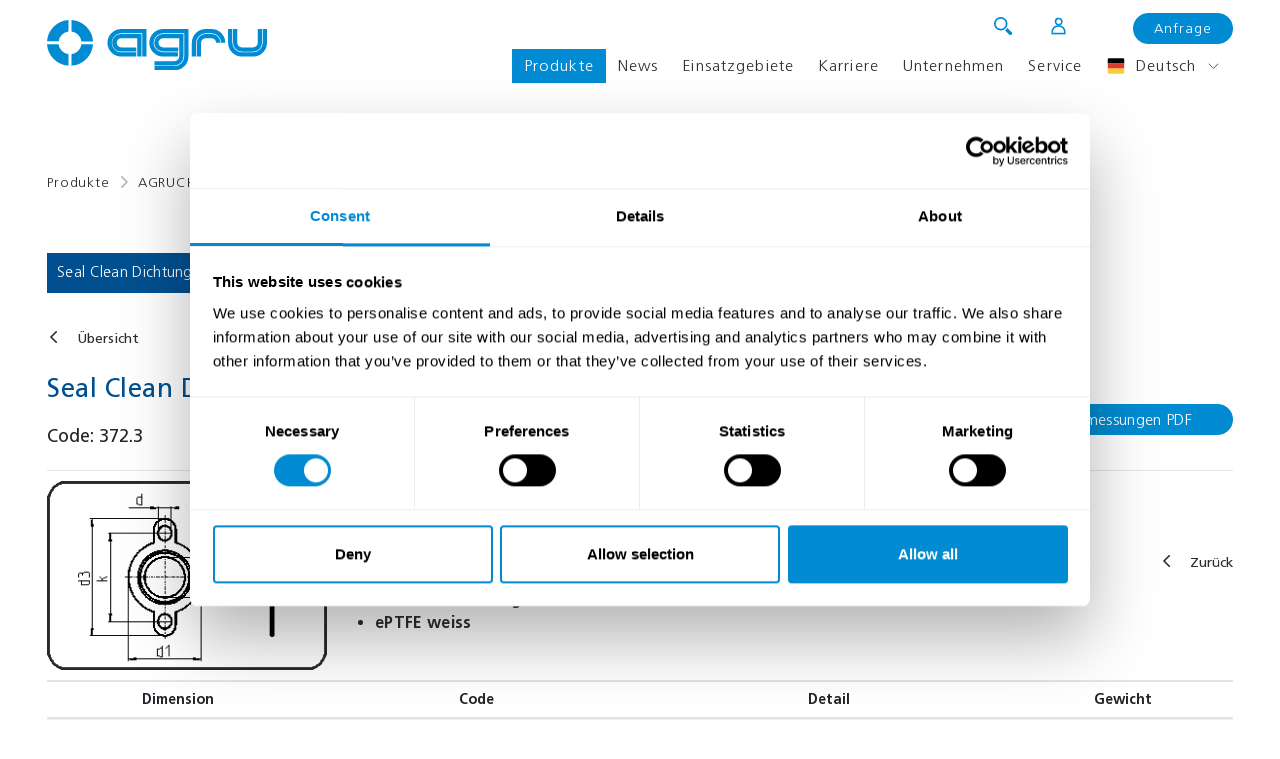

--- FILE ---
content_type: text/html; charset=utf-8
request_url: https://www.agru.at/de/produkte/agruchem/produktkatalog/10/seal-clean-dichtungen-55/seal-clean-dichtungen-05/code-3723-010/cm/88372311011H
body_size: 11909
content:
<!DOCTYPE html>
<html lang="de-DE" dir="ltr">
<head>
    <meta charset="utf-8">

<!-- 
	build by get.typo3.org/sitepackage

	This website is powered by TYPO3 - inspiring people to share!
	TYPO3 is a free open source Content Management Framework initially created by Kasper Skaarhoj and licensed under GNU/GPL.
	TYPO3 is copyright 1998-2026 of Kasper Skaarhoj. Extensions are copyright of their respective owners.
	Information and contribution at https://typo3.org/
-->

<link rel="icon" href="/_assets/75bba89aa2e7ef94a50aeef4ea21cddb/Icons/favicon.ico" type="image/vnd.microsoft.icon">

<meta http-equiv="x-ua-compatible" content="IE=edge">
<meta name="generator" content="TYPO3 CMS">
<meta name="viewport" content="width=device-width, initial-scale=1">
<meta name="robots" content="index,follow">
<meta name="twitter:card" content="summary">
<meta name="apple-mobile-web-app-capable" content="no">


<link rel="stylesheet" href="/typo3temp/assets/css/7015c8c4ac5ff815b57530b221005fc6.css?1762334268" media="all">
<link rel="stylesheet" href="/_assets/75bba89aa2e7ef94a50aeef4ea21cddb/Css/bootstrap.min.css?1762786938" media="all">
<link rel="stylesheet" href="/_assets/75bba89aa2e7ef94a50aeef4ea21cddb/Css/jquery-ui.min.css?1762786938" media="all">
<link rel="stylesheet" href="/_assets/75bba89aa2e7ef94a50aeef4ea21cddb/Css/datatables.min.css?1762786938" media="all">
<link rel="stylesheet" href="/_assets/75bba89aa2e7ef94a50aeef4ea21cddb/Css/select2.min.css?1762786938" media="all">
<link rel="stylesheet" href="/_assets/75bba89aa2e7ef94a50aeef4ea21cddb/Css/style.css?1766129211" media="all">




<script src="/_assets/75bba89aa2e7ef94a50aeef4ea21cddb/JavaScript/lib/jquery/jquery-3.5.1.min.js?1762786938"></script>
<script src="/_assets/75bba89aa2e7ef94a50aeef4ea21cddb/JavaScript/lib/jquery/jquery-ui.min.js?1762786938"></script>
<script src="/_assets/75bba89aa2e7ef94a50aeef4ea21cddb/JavaScript/lib/jquery/jquery.cookie.js?1762786938"></script>
<script src="/_assets/75bba89aa2e7ef94a50aeef4ea21cddb/JavaScript/lib/jquery/jquery.fileupload.js?1762786938"></script>
<script src="/_assets/75bba89aa2e7ef94a50aeef4ea21cddb/JavaScript/lib/form-validator/jquery.form-validator.min.js?1762786938"></script>
<script src="/_assets/75bba89aa2e7ef94a50aeef4ea21cddb/JavaScript/lib/bootstrap.min.js?1762786938"></script>
<script src="/_assets/75bba89aa2e7ef94a50aeef4ea21cddb/JavaScript/lib/datatables.min.js?1762786938"></script>
<script src="/_assets/75bba89aa2e7ef94a50aeef4ea21cddb/JavaScript/lib/select2.min.js?1762786938"></script>
<script src="/_assets/75bba89aa2e7ef94a50aeef4ea21cddb/JavaScript/lib/slick.min.js?1762786938"></script>
<script src="/_assets/75bba89aa2e7ef94a50aeef4ea21cddb/JavaScript/lib/popper.min.js?1762786938"></script>
<script src="/_assets/75bba89aa2e7ef94a50aeef4ea21cddb/JavaScript/lib/modernizr-custom.js?1762786938"></script>
<script src="/_assets/75bba89aa2e7ef94a50aeef4ea21cddb/JavaScript/lib/magnific-popup.min.js?1762786938"></script>
<script src="/_assets/75bba89aa2e7ef94a50aeef4ea21cddb/JavaScript/custom.js?t=1&amp;1767336120"></script>



<title>Produktkatalog</title>            <meta http-equiv="X-UA-Compatible" content="IE=edge" />
            <meta name="viewport" content="width=device-width, initial-scale=1, user-scalable=no">            <script id="Cookiebot" src="https://consent.cookiebot.com/uc.js" data-cbid="f27170fb-816c-411f-804e-f079595107c4" data-blockingmode="auto" type="text/javascript"></script>
            <script data-cookieconsent="ignore">
                window.dataLayer = window.dataLayer || [];

                function gtag() {
                    dataLayer.push(arguments);
                }

                gtag('consent', 'default', {
                    'ad_personalization': 'denied',
                    'ad_storage': 'denied',
                    'ad_user_data': 'denied',
                    'analytics_storage': 'denied',
                    'functionality_storage': 'denied',
                    'personalization_storage': 'denied',
                    'security_storage': 'granted',
                    'wait_for_update': 500,
                });

                gtag("set", "ads_data_redaction", true);
                gtag("set", "url_passthrough", false);
            </script>

            <script>
                (function(w,d,s,l,i){w[l]=w[l]||[];w[l].push({'gtm.start':
                new Date().getTime(),event:'gtm.js'});var f=d.getElementsByTagName(s)[0],
                j=d.createElement(s),dl=l!='dataLayer'?'&l='+l:'';j.async=true;j.src=
                'https://www.googletagmanager.com/gtm.js?id='+i+dl;f.parentNode.insertBefore(j,f);
                })(window,document,'script','dataLayer','GTM-MVJJ374');
            </script>            <script>
              var baseUrl = 'https://www.agru.at/';
            </script>
<link rel="canonical" href="https://www.agru.at/de/produkte/agruchem/produktkatalog/10/seal-clean-dichtungen-55/seal-clean-dichtungen-05/code-3723-010/cm/88372311011H">

<link rel="alternate" hreflang="en-gb" href="https://www.agru.at/en/products/agruchem/product-catalogue/10/seal-clean-gaskets-55/seal-clean-gaskets-05/code-3723-010/cm/88372311011H">
<link rel="alternate" hreflang="de-DE" href="https://www.agru.at/de/produkte/agruchem/produktkatalog/10/seal-clean-dichtungen-55/seal-clean-dichtungen-05/code-3723-010/cm/88372311011H">
<link rel="alternate" hreflang="x-default" href="https://www.agru.at/en/products/agruchem/product-catalogue/10/seal-clean-gaskets-55/seal-clean-gaskets-05/code-3723-010/cm/88372311011H">
</head>
<body class="agruchem">



    <div class="loading-gif"></div>

    <div id="container" class="">
        
<header xmlns:f="http://www.w3.org/1999/html">
    <div class="overlay d-none"></div>
    <div class="search-bar" style="display: none;">
        <div class="container main-container">
            <div class="search-inner">
                <span class="search-icon"></span>
                <input id="serach-term" data-url="/de/suchergebnisse" type="text" placeholder="Suche">
            </div>
        </div>
        <div class="search-close">
            <span class="search-close-icon"></span>
        </div>
    </div>
    <div class="container main-container">
        <nav class="navbar navbar-expand-lg">
            <a class="navbar-brand" href="/de/">
                <img class="navbar-brand" src="/_assets/75bba89aa2e7ef94a50aeef4ea21cddb/images/img/logo_agru.svg" width="265" height="61" alt="" />
            </a>

            <button class="navbar-toggler hamburger hamburger--squeeze" type="button" data-toggle="slide-collapse" data-target="#navbarNav" aria-controls="navbarNav" aria-expanded="false" aria-label="Toggle navigation">
                <span class="hamburger-box">
                    <span class="hamburger-inner"></span>
                </span>
            </button>

            <div class="navbar-right">
                <div class="collapse navbar-collapse" id="navbarNav">
                    <div class="mobile-div top-nav-mobile">
                        <div class="nav-utils">
                            <ul class="utils-list">
                                <li><a href id="toggle-search-mobile" title="Suche"><span class="utils-search"></span></a></li>
                            </ul>
                        </div>
                    </div>
                    <ul class="navbar-nav">
                        
                            <li class="nav-item active">
                                <a href="/de/produkte" title="Produkte" class="nav-link link" >
                                    Produkte
                                    
                                        <span class="subnav-toggler-mobile"></span>
                                    
                                </a>

                                
                                    <div class="subnavC d-none">
                                        <div class="subnav-inner">
                                            <ul class="subnav">
                                                
                                                    <li class="nav-item">
                                                        <a href="/de/produkte/agruline" class="nav-link" target="">
                                                            AGRULINE
                                                        </a>
                                                    </li>
                                                
                                                    <li class="nav-item active">
                                                        <a href="/de/produkte/agruchem" class="nav-link active" target="">
                                                            AGRUCHEM
                                                        </a>
                                                    </li>
                                                
                                                    <li class="nav-item">
                                                        <a href="/de/produkte/purad" class="nav-link" target="">
                                                            PURAD
                                                        </a>
                                                    </li>
                                                
                                                    <li class="nav-item">
                                                        <a href="/de/produkte/customized-parts" class="nav-link" target="">
                                                            CUSTOMIZED PARTS
                                                        </a>
                                                    </li>
                                                
                                                    <li class="nav-item">
                                                        <a href="/de/produkte/halbzeuge" class="nav-link" target="">
                                                            HALBZEUGE
                                                        </a>
                                                    </li>
                                                
                                                    <li class="nav-item">
                                                        <a href="/de/produkte/betonschutz" class="nav-link" target="">
                                                            BETONSCHUTZ
                                                        </a>
                                                    </li>
                                                
                                                    <li class="nav-item">
                                                        <a href="/de/produkte/lining-systems" class="nav-link" target="">
                                                            LINING SYSTEMS
                                                        </a>
                                                    </li>
                                                
                                                    <li class="nav-item">
                                                        <a href="/de/produkte/agruwelding" class="nav-link" target="">
                                                            AGRUWELDING
                                                        </a>
                                                    </li>
                                                
                                            </ul>
                                        </div>
                                    </div>
                                
                            </li>
                        
                            <li class="nav-item ">
                                <a href="/de/news" title="News" class="nav-link link" >
                                    News
                                    
                                        <span class="subnav-toggler-mobile"></span>
                                    
                                </a>

                                
                                    <div class="subnavC d-none">
                                        <div class="subnav-inner">
                                            <ul class="subnav">
                                                
                                                    <li class="nav-item">
                                                        <a href="/de/news/unternehmen" class="nav-link" target="">
                                                            Unternehmen
                                                        </a>
                                                    </li>
                                                
                                                    <li class="nav-item">
                                                        <a href="/de/news/innovationen/innovationen-im-ueberblick" class="nav-link" target="">
                                                            Innovationen
                                                        </a>
                                                    </li>
                                                
                                                    <li class="nav-item">
                                                        <a href="/de/news/referenzen" class="nav-link" target="">
                                                            Referenzen
                                                        </a>
                                                    </li>
                                                
                                                    <li class="nav-item">
                                                        <a href="/de/news/messen" class="nav-link" target="">
                                                            Messen
                                                        </a>
                                                    </li>
                                                
                                                    <li class="nav-item">
                                                        <a href="/de/news/newsletter" class="nav-link" target="">
                                                            Newsletter
                                                        </a>
                                                    </li>
                                                
                                            </ul>
                                        </div>
                                    </div>
                                
                            </li>
                        
                            <li class="nav-item ">
                                <a href="/de/einsatzgebiete" title="Einsatzgebiete" class="nav-link link" >
                                    Einsatzgebiete
                                    
                                        <span class="subnav-toggler-mobile"></span>
                                    
                                </a>

                                
                                    <div class="subnavC d-none">
                                        <div class="subnav-inner">
                                            <ul class="subnav">
                                                
                                                    <li class="nav-item">
                                                        <a href="/de/einsatzgebiete/bau" class="nav-link" target="">
                                                            Bau
                                                        </a>
                                                    </li>
                                                
                                                    <li class="nav-item">
                                                        <a href="/de/einsatzgebiete/energie" class="nav-link" target="">
                                                            Energie
                                                        </a>
                                                    </li>
                                                
                                                    <li class="nav-item">
                                                        <a href="/de/einsatzgebiete/industrie" class="nav-link" target="">
                                                            Industrie
                                                        </a>
                                                    </li>
                                                
                                                    <li class="nav-item">
                                                        <a href="/de/einsatzgebiete/infrastruktur" class="nav-link" target="">
                                                            Infrastruktur
                                                        </a>
                                                    </li>
                                                
                                                    <li class="nav-item">
                                                        <a href="/de/einsatzgebiete/emerging-markets" class="nav-link" target="">
                                                            Emerging Markets
                                                        </a>
                                                    </li>
                                                
                                            </ul>
                                        </div>
                                    </div>
                                
                            </li>
                        
                            <li class="nav-item ">
                                <a href="/de/karriere" title="Karriere" class="nav-link link" >
                                    Karriere
                                    
                                        <span class="subnav-toggler-mobile"></span>
                                    
                                </a>

                                
                                    <div class="subnavC d-none">
                                        <div class="subnav-inner">
                                            <ul class="subnav">
                                                
                                                    <li class="nav-item">
                                                        <a href="https://karriere.agru.at/" class="nav-link" target="_blank">
                                                            Was wir bieten
                                                        </a>
                                                    </li>
                                                
                                                    <li class="nav-item">
                                                        <a href="https://karriere.agru.at/stories/" class="nav-link" target="_blank">
                                                            Mitarbeiterstories
                                                        </a>
                                                    </li>
                                                
                                                    <li class="nav-item">
                                                        <a href="/de/karriere/lehre-bei-agru" class="nav-link" target="">
                                                            Lehre bei AGRU
                                                        </a>
                                                    </li>
                                                
                                                    <li class="nav-item">
                                                        <a href="https://karriere.agru.at/jobangebote" class="nav-link" target="_blank">
                                                            Offene Stellen
                                                        </a>
                                                    </li>
                                                
                                            </ul>
                                        </div>
                                    </div>
                                
                            </li>
                        
                            <li class="nav-item ">
                                <a href="/de/unternehmen" title="Unternehmen" class="nav-link link" >
                                    Unternehmen
                                    
                                        <span class="subnav-toggler-mobile"></span>
                                    
                                </a>

                                
                                    <div class="subnavC d-none">
                                        <div class="subnav-inner">
                                            <ul class="subnav">
                                                
                                                    <li class="nav-item">
                                                        <a href="/de/unternehmen/leitbild" class="nav-link" target="">
                                                            Leitbild
                                                        </a>
                                                    </li>
                                                
                                                    <li class="nav-item">
                                                        <a href="/de/unternehmen/meilensteine" class="nav-link" target="">
                                                            Meilensteine
                                                        </a>
                                                    </li>
                                                
                                                    <li class="nav-item">
                                                        <a href="/de/unternehmen/standorte" class="nav-link" target="">
                                                            Standorte
                                                        </a>
                                                    </li>
                                                
                                                    <li class="nav-item">
                                                        <a href="/de/unternehmen/nachhaltigkeit" class="nav-link" target="">
                                                            Nachhaltigkeit
                                                        </a>
                                                    </li>
                                                
                                                    <li class="nav-item">
                                                        <a href="/de/unternehmen/mitgliedschaften" class="nav-link" target="">
                                                            Mitgliedschaften
                                                        </a>
                                                    </li>
                                                
                                                    <li class="nav-item">
                                                        <a href="/de/unternehmen/kunststoffmaterialien" class="nav-link" target="">
                                                            Materialien
                                                        </a>
                                                    </li>
                                                
                                                    <li class="nav-item">
                                                        <a href="/de/unternehmen/zertifikate" class="nav-link" target="">
                                                            Zertifikate
                                                        </a>
                                                    </li>
                                                
                                            </ul>
                                        </div>
                                    </div>
                                
                            </li>
                        
                            <li class="nav-item ">
                                <a href="/de/service" title="Service" class="nav-link link" >
                                    Service
                                    
                                        <span class="subnav-toggler-mobile"></span>
                                    
                                </a>

                                
                                    <div class="subnavC d-none">
                                        <div class="subnav-inner">
                                            <ul class="subnav">
                                                
                                                    <li class="nav-item">
                                                        <a href="/de/service/download" class="nav-link" target="">
                                                            Download
                                                        </a>
                                                    </li>
                                                
                                                    <li class="nav-item">
                                                        <a href="/de/service/ansprechpartner" class="nav-link" target="">
                                                            Ansprechpartner
                                                        </a>
                                                    </li>
                                                
                                                    <li class="nav-item">
                                                        <a href="/de/service/agb-aeb" class="nav-link" target="">
                                                            AGB/AEB
                                                        </a>
                                                    </li>
                                                
                                            </ul>
                                        </div>
                                    </div>
                                
                            </li>
                        

                        <li class="nav-item language-item">
                            
                                
                            
                                
                                    <a data-effect="mfp-zoom-in" href="#" class="nav-link link"><span class="language-flag de"></span>Deutsch<span class="subnav-toggler-mobile"></span></a>
                                
                            
                            <div id="language_menu" class="subnavC d-none language-menu">
                                <div class="subnav-inner">
                                    <ul class="subnav">
                                        
                                            
                                                <li class="nav-item ">
                                                    
                                                            <a class="nav-link" href="/en/products/agruchem/product-catalogue/10/seal-clean-gaskets-55/seal-clean-gaskets-05/code-3723-010/cm/88372311011H" hreflang="en-gb" title="English">
                                                                <span class="language-flag en"></span>English
                                                            </a>
                                                        
                                                </li>
                                            
                                        
                                            
                                        
                                    </ul>
                                </div>
                            </div>
                        </li>

                        <li class="nav-item login-mobile">
                            <a class="login-link" href="#" title="Profil">Login<span class="subnav-toggler-mobile"></span></a>

                            <div id="login-menu" class="subnavC d-none login-menu">
                                <div class="subnav-inner">
                                    <div class="form-container">
                                        

    

    <div class="form-inner">
        <form spellcheck="false" target="_top" action="/de/produkte/agruchem/produktkatalog?tx_felogin_login%5Baction%5D=login&amp;tx_felogin_login%5Bcontroller%5D=Login&amp;cHash=965ef2d183c634b51817c135f1da1834" method="post">
<div>
<input type="hidden" name="__referrer[@extension]" value="Felogin" >
<input type="hidden" name="__referrer[@controller]" value="Login" >
<input type="hidden" name="__referrer[@action]" value="login" >
<input type="hidden" name="__referrer[arguments]" value="YTowOnt9523347c5882813865f63ac78d85d6d9244138749" >
<input type="hidden" name="__referrer[@request]" value="{&quot;@extension&quot;:&quot;Felogin&quot;,&quot;@controller&quot;:&quot;Login&quot;,&quot;@action&quot;:&quot;login&quot;}e30085ccde2718e180efb94fd42fab5ba4ac942e" >
<input type="hidden" name="__RequestToken" value="eyJ0eXAiOiJKV1QiLCJhbGciOiJIUzI1NiIsImtpZCI6IntcInR5cGVcIjpcIm5vbmNlXCIsXCJuYW1lXCI6XCJST2RJSXQyQVJUNUFzYWNqX1RZRTR3XCJ9In0.[base64].ghhm6nOWMFnyDlfuXFlWvAdsfGuJ2LG1dRcZMFm5P-g"><input type="hidden" name="__trustedProperties" value="{&quot;user&quot;:1,&quot;pass&quot;:1,&quot;logintype&quot;:1,&quot;redirect_url&quot;:1}209ae3fd6e8c33d043c152ba6c5fc8b936eacb91" >
</div>

            



        <div class="form-title">
            
                <p>
                    
Bitte geben Sie Ihren Benutzernamen und Ihr Passwort ein, um sich an der Website anzumelden.


                </p>
            
        </div>

        <div class="form-content">
            <div class="form-group">
                <input autocomplete="username" class="form-control" placeholder="Benutzername:" id="tx-felogin-input-username" type="text" name="user" required="required" />
            </div>
            <div class="form-group">
                <input required="required" autocomplete="current-password" class="form-control" placeholder="Passwort:" id="tx-felogin-input-password" type="password" name="pass" value="" />
            </div>
            <div class="form-action">
                <button type="submit">Anmelden</button>
            </div>

            <div class="felogin-hidden">
                <input type="hidden" name="logintype" value="login" />
                <input type="hidden" name="redirect_url" value="" />

                
                
                
            </div>
        </div>
    
        </form>
    </div>

    

                                    </div>
                                </div>
                            </div>
                        </li>
                    </ul>
                    <div class="mobile-div bottom-nav-mobile">
                        <a class="button button-blue-white navbar-request-button" href="/de/anfrage" title="Anfrage">Anfrage</a>
                    </div>
                </div>

                <div class="nav-utils">
                    <ul class="utils-list">
                        <li><a href id="toggle-search" title="Suche"><span class="utils-search"></span></a></li>
                        <li class="nav-item">
                            <a class="login-link" href="#" title="Profil"><span class="utils-profile"></span></a>

                            <div id="login-menu" class="subnavC d-none login-menu">
                                <div class="subnav-inner">
                                    <div class="form-container">
                                        

    

    <div class="form-inner">
        <form spellcheck="false" target="_top" action="/de/produkte/agruchem/produktkatalog?tx_felogin_login%5Baction%5D=login&amp;tx_felogin_login%5Bcontroller%5D=Login&amp;cHash=965ef2d183c634b51817c135f1da1834" method="post">
<div>
<input type="hidden" name="__referrer[@extension]" value="Felogin" >
<input type="hidden" name="__referrer[@controller]" value="Login" >
<input type="hidden" name="__referrer[@action]" value="login" >
<input type="hidden" name="__referrer[arguments]" value="YTowOnt9523347c5882813865f63ac78d85d6d9244138749" >
<input type="hidden" name="__referrer[@request]" value="{&quot;@extension&quot;:&quot;Felogin&quot;,&quot;@controller&quot;:&quot;Login&quot;,&quot;@action&quot;:&quot;login&quot;}e30085ccde2718e180efb94fd42fab5ba4ac942e" >
<input type="hidden" name="__RequestToken" value="eyJ0eXAiOiJKV1QiLCJhbGciOiJIUzI1NiIsImtpZCI6IntcInR5cGVcIjpcIm5vbmNlXCIsXCJuYW1lXCI6XCJST2RJSXQyQVJUNUFzYWNqX1RZRTR3XCJ9In0.[base64].ghhm6nOWMFnyDlfuXFlWvAdsfGuJ2LG1dRcZMFm5P-g"><input type="hidden" name="__trustedProperties" value="{&quot;user&quot;:1,&quot;pass&quot;:1,&quot;logintype&quot;:1,&quot;redirect_url&quot;:1}209ae3fd6e8c33d043c152ba6c5fc8b936eacb91" >
</div>

            



        <div class="form-title">
            
                <p>
                    
Bitte geben Sie Ihren Benutzernamen und Ihr Passwort ein, um sich an der Website anzumelden.


                </p>
            
        </div>

        <div class="form-content">
            <div class="form-group">
                <input autocomplete="username" class="form-control" placeholder="Benutzername:" id="tx-felogin-input-username" type="text" name="user" required="required" />
            </div>
            <div class="form-group">
                <input required="required" autocomplete="current-password" class="form-control" placeholder="Passwort:" id="tx-felogin-input-password" type="password" name="pass" value="" />
            </div>
            <div class="form-action">
                <button type="submit">Anmelden</button>
            </div>

            <div class="felogin-hidden">
                <input type="hidden" name="logintype" value="login" />
                <input type="hidden" name="redirect_url" value="" />

                
                
                
            </div>
        </div>
    
        </form>
    </div>

    

                                    </div>
                                </div>
                            </div>
                        </li>
                    </ul>
                </div>

                <a class="button button-blue-white navbar-request-button" href="/de/anfrage" title="Anfrage">Anfrage</a>
            </div>
        </nav>
    </div>
    <hr style="display: none;">
</header>

<aside class="sidebarC">
    <div class="sidebar">
        <button id="open-sidebar"><span class="sidebar-icon"></span></button>
        <nav class="sidebar-nav" aria-label="Social-Links">
            <ul class="icon-list">
                
                    <li>
                        <a href="https://www.facebook.com/agruworld/" target="_blank">
                            
                                <img src="/fileadmin/user_upload/icon_fb.svg" width="28" height="28" alt="[Translate to Deutsch:] " title="[Translate to Deutsch:] " />
                            
                        </a>
                    </li>
                
                    <li>
                        <a href="https://www.instagram.com/agruworld/" target="_blank">
                            
                                <img src="/fileadmin/user_upload/icon_ig.svg" width="28" height="28" alt="[Translate to Deutsch:] " title="[Translate to Deutsch:] " />
                            
                        </a>
                    </li>
                
                    <li>
                        <a href="https://www.youtube.com/c/AgruAtAGRU" target="_blank">
                            
                                <img src="/fileadmin/user_upload/icon_yt.svg" width="31" height="28" alt="[Translate to Deutsch:] " title="[Translate to Deutsch:] " />
                            
                        </a>
                    </li>
                
                    <li>
                        <a href="https://www.linkedin.com/company/agru-kunststofftechnik-gmbh" target="_blank">
                            
                                <img src="/fileadmin/user_upload/icon_li.svg" width="28" height="28" alt="[Translate to Deutsch:] " title="[Translate to Deutsch:] " />
                            
                        </a>
                    </li>
                
            </ul>
        </nav>
    </div>
</aside>

<div class="bottom-head">
    
        <div class="container main-container breadcrumbC">
            <div class="breadcrumbs">
                
                    
                            <a class="breadcrumb-item" href="/de/produkte">Produkte</a>
                            <span class="delimiter"></span>
                        
                
                    
                            <a class="breadcrumb-item" href="/de/produkte/agruchem">AGRUCHEM</a>
                            <span class="delimiter"></span>
                        
                
                    
                            <span class="breadcrumb-text">Produktkatalog</span>
                        
                
            </div>
        </div>
    
    <!--
        
                
                        
                            <div class="page-title">AGRUCHEM</div>
                        
                    
            
    -->
    <!--
    
            
                    
                            <div class="page-subnavC big-subnav">
                                <div class="subnav">
                                    <ul>
                                        
                                            <li class="">
                                                <a href="/de/produkte/agruchem/warum-agruchem-industrierohre-kaufen" target="">
                                                    Warum AGRUCHEM Industrierohre kaufen?
                                                </a>
                                            </li>
                                        
                                            <li class="">
                                                <a href="/de/produkte/agruchem/einsatzgebiete" target="">
                                                    Einsatzgebiete
                                                </a>
                                            </li>
                                        
                                            <li class="">
                                                <a href="/de/produkte/agruchem/referenzen" target="">
                                                    Referenzen
                                                </a>
                                            </li>
                                        
                                            <li class="">
                                                <a href="/de/produkte/agruchem/downloads" target="">
                                                    Downloads
                                                </a>
                                            </li>
                                        
                                    </ul>
                                </div>
                            </div>
                        
                
        
    -->
</div>


        <div class="topSpace section"></div>

        <main role="main" class="subpage">
            
    
<div id="c3662" class="container main-container frame frame-default frame-type-list frame-layout-0">
	<div class="tx-agru-products">
		

    
    <div class="categories">
        <div class="category-breadcrumbs">
            <ul>
                
                    <li>
                        <a href="/de/produkte/agruchem/produktkatalog/10/seal-clean-dichtungen-55">
                            Seal Clean Dichtungen
                        </a>
                    </li>
                
                    <li>
                        <a href="/de/produkte/agruchem/produktkatalog/10/seal-clean-dichtungen-55/seal-clean-dichtungen-05">
                            Seal Clean Dichtungen
                        </a>
                    </li>
                
                    <li>
                        <a href="/de/produkte/agruchem/produktkatalog/10/seal-clean-dichtungen-55/seal-clean-dichtungen-05/code-3723-010">
                            Code: 372.3
                        </a>
                    </li>
                
            </ul>
        </div>

        <a class="back-link" href="/de/produkte/agruchem/produktkatalog?tx_agruproducts_products%5Baction%5D=list&amp;tx_agruproducts_products%5Bcontroller%5D=Product&amp;cHash=bbfd6a6ec398fa8b1826ea023f8d4645">
            Übersicht
        </a>

        <div class="text-with-button">
            <div>
                <h3 class="selected-category">Seal Clean Dichtungen Bauteilabmessungen</h3>
                <span class="category-code">Code: 372.3</span>
            </div>
            <div>
                <a target="_blank" class="button button-blue-white small-button" href="/de/produkte/agruchem/produktkatalog?tx_agruproducts_products%5Baction%5D=exportArticle&amp;tx_agruproducts_products%5Bartid%5D=88372311011H&amp;tx_agruproducts_products%5Bcatid%5D=10_55_05_010&amp;tx_agruproducts_products%5Bcontroller%5D=Product&amp;cHash=40e9ae229a3c88f4c4c9b3f89108576e">
                    Export Bauteilabmessungen PDF
                </a>
            </div>
        </div>

        <div class="product-container">
            <div class="product-item">
                <div class="product-col image measures">
                    <img src="/uploads/tx_agruproducts/bauteilabmessungen/372.3.gif" alt="Code: 372.3">
                </div>
                <div class="product-col text flex-grow-1">
                    <ul>
                        
                            <li style="font-weight:bold;">Seal Clean Dichtung<br/></li>
                        
                        
                            <li>DIN</li>
                        
                        
                            <li>für AGRU PE/PP Flansche</li>
                        
                        
                        
                        
                            <li style="font-weight:bold;">Flanschverbindung</li>
                        
                        
                            <li style="font-weight:bold;">ePTFE weiss</li>
                        
                    </ul>
                </div>
                <div class="product-col text-right">
                    <a class="back-link" href="/de/produkte/agruchem/produktkatalog/10/seal-clean-dichtungen-55/seal-clean-dichtungen-05/code-3723-010/cm">
                        Zurück
                    </a>
                </div>
            </div>
        </div>
        

        <table class="table table-striped">
            <thead>
                <tr>
                    <th class="text-center">Dimension</th>
                    <th class="text-center">Code</th>
                    <th class="text-center">Detail</th>
                    <th class="text-center">Gewicht</th>
                </tr>
            </thead>
            <tbody>
                <tr>
                    <td class="text-center">110</td>
                    <td class="text-center">88.372.3110.11</td>
                    <td class="text-center">110 - SDR11 DIN</td>
                    <td class="text-center">
                        0.032
                    </td>
                </tr>
            </tbody>
        </table>

        <table class="table table-striped mt-5">
            <thead>
                <tr>
                    <th></th>
                    <th class="text-center">Einheit</th>
                    <th class="text-center">Nominale</th>
                    <th class="text-center">Tol+</th>
                    <th class="text-center">Tol-</th>
                </tr>
            </thead>
            <tbody>
            
                <tr>
                    <td class="text-center">d1</td>
                    <td class="text-center">mm</td>
                    <td class="text-center">158</td>
                    
                            <td class="text-center">1.5</td>
                        
                    
                            <td class="text-center">1.5</td>
                        
                </tr>
            
                <tr>
                    <td class="text-center">d2</td>
                    <td class="text-center">mm</td>
                    <td class="text-center">88,9</td>
                    
                            <td class="text-center">1</td>
                        
                    
                            <td class="text-center">1</td>
                        
                </tr>
            
                <tr>
                    <td class="text-center">k</td>
                    <td class="text-center">mm</td>
                    <td class="text-center">180</td>
                    
                            <td class="text-center">1</td>
                        
                    
                            <td class="text-center">1</td>
                        
                </tr>
            
                <tr>
                    <td class="text-center">d3</td>
                    <td class="text-center">mm</td>
                    <td class="text-center">212</td>
                    
                            <td class="text-center">1.5</td>
                        
                    
                            <td class="text-center">1.5</td>
                        
                </tr>
            
                <tr>
                    <td class="text-center">d</td>
                    <td class="text-center">mm</td>
                    <td class="text-center">18</td>
                    
                            <td class="text-center">1</td>
                        
                    
                            <td class="text-center">-</td>
                        
                </tr>
            
                <tr>
                    <td class="text-center">s</td>
                    <td class="text-center">mm</td>
                    <td class="text-center">3</td>
                    
                            <td class="text-center">0.5</td>
                        
                    
                            <td class="text-center">0.5</td>
                        
                </tr>
            
            </tbody>
        </table>
    </div>

	</div>
</div>




        </main>

        <footer>
    <div class="container main-container">
        <div class="top-footer row">
            <div class="top-footer-collumn col-12 col-md-6">
                <span>agru Kunststofftechnik GmbH</span>
                <ul class="footer-nav">
                    
                        <li class="nav-item ">
                            <a href="/de/impressum" title="Impressum" class="nav-link link" >
                            Impressum
                            </a>
                        </li>
                    
                        <li class="nav-item ">
                            <a href="/de/datenschutz" title="Datenschutz" class="nav-link link" >
                            Datenschutz
                            </a>
                        </li>
                    
                        <li class="nav-item ">
                            <a href="/de/service/agb-aeb" title="AGB/AEB" class="nav-link link" >
                            AGB/AEB
                            </a>
                        </li>
                    
                        <li class="nav-item ">
                            <a href="/de/service/hinweisgebersystem-1" title="Hinweisgeberschutz" class="nav-link link" >
                            Hinweisgeberschutz
                            </a>
                        </li>
                    
                </ul>
            </div>
            <div class="top-footer-collumn footer-map col-12 col-md-6">
                <img src="/_assets/75bba89aa2e7ef94a50aeef4ea21cddb/images/img/footer_standorte_animiert_css_neu.svg" width="6541" height="3000" alt="" />
            </div>
        </div>
    </div>
    <div class="bottom-footer">
        <div id="back-to-top"></div>
        <div class="footer-outer-container">
            <div class="container">
                <div class="footer-inner-container">
                    <a href class="button sitemap-button" title="Sitemap">Sitemap<span class="arrow"></span></a>
                    <span class="company-description">agru Kunststofftechnik GmbH © 2026</span>
                </div>
            </div>
        </div>
        <div class="sitemap-outer-container">
            <div class="container">
                <div class="sitemap-inner-container">
                    
                        <div class="sitemap-collumn">
                            <a href="/de/produkte" title="Produkte">
                                <h3>Produkte</h3>
                            </a>
                            
                                <ul>
                                    
                                        <li>
                                            <a href="/de/produkte/agruline" title="AGRULINE" class="top-level hide-ul">
                                                AGRULINE
                                                
                                                    <div class="sitemap-dropdown-arrow"></div>
                                                
                                            </a>

                                            
                                                <ul style="display: none;">
                                                    
                                                        <li>
                                                            <a href="/de/produkte/agruline/agruline-pe-rohrsysteme-fuer-wasser-gastransport" title="AGRULINE PE Rohrsysteme für Wasser- &amp; Gastransport" class="sub-level">
                                                                AGRULINE PE Rohrsysteme für Wasser- &amp; Gastransport
                                                            </a>
                                                        </li>
                                                    
                                                        <li>
                                                            <a href="/de/produkte/agruline/xxl-rohrsysteme" title="XXL Rohrsysteme" class="sub-level">
                                                                XXL Rohrsysteme
                                                            </a>
                                                        </li>
                                                    
                                                        <li>
                                                            <a href="/de/produkte/agruline/einsatzgebiete" title="Einsatzgebiete" class="sub-level">
                                                                Einsatzgebiete
                                                            </a>
                                                        </li>
                                                    
                                                        <li>
                                                            <a href="/de/produkte/agruline/referenzen" title="Referenzen" class="sub-level">
                                                                Referenzen
                                                            </a>
                                                        </li>
                                                    
                                                        <li>
                                                            <a href="/de/produkte/agruline/downloads" title="Downloads" class="sub-level">
                                                                Downloads
                                                            </a>
                                                        </li>
                                                    
                                                </ul>
                                            
                                        </li>
                                    
                                        <li>
                                            <a href="/de/produkte/agruchem" title="AGRUCHEM" class="top-level hide-ul">
                                                AGRUCHEM
                                                
                                                    <div class="sitemap-dropdown-arrow"></div>
                                                
                                            </a>

                                            
                                                <ul style="display: none;">
                                                    
                                                        <li>
                                                            <a href="/de/produkte/agruchem/warum-agruchem-industrierohre-kaufen" title="Warum AGRUCHEM Industrierohre kaufen?" class="sub-level">
                                                                Warum AGRUCHEM Industrierohre kaufen?
                                                            </a>
                                                        </li>
                                                    
                                                        <li>
                                                            <a href="/de/produkte/agruchem/einsatzgebiete" title="Einsatzgebiete" class="sub-level">
                                                                Einsatzgebiete
                                                            </a>
                                                        </li>
                                                    
                                                        <li>
                                                            <a href="/de/produkte/agruchem/referenzen" title="Referenzen" class="sub-level">
                                                                Referenzen
                                                            </a>
                                                        </li>
                                                    
                                                        <li>
                                                            <a href="/de/produkte/agruchem/downloads" title="Downloads" class="sub-level">
                                                                Downloads
                                                            </a>
                                                        </li>
                                                    
                                                </ul>
                                            
                                        </li>
                                    
                                        <li>
                                            <a href="/de/produkte/purad" title="PURAD" class="top-level hide-ul">
                                                PURAD
                                                
                                                    <div class="sitemap-dropdown-arrow"></div>
                                                
                                            </a>

                                            
                                                <ul style="display: none;">
                                                    
                                                        <li>
                                                            <a href="/de/produkte/purad/purad-wasserrohrsysteme-von-agru" title="PURAD Rohrsysteme von AGRU" class="sub-level">
                                                                PURAD Rohrsysteme von AGRU
                                                            </a>
                                                        </li>
                                                    
                                                        <li>
                                                            <a href="/de/produkte/purad/einsatzgebiete" title="Einsatzgebiete" class="sub-level">
                                                                Einsatzgebiete
                                                            </a>
                                                        </li>
                                                    
                                                        <li>
                                                            <a href="/de/produkte/purad/referenzen" title="Referenzen" class="sub-level">
                                                                Referenzen
                                                            </a>
                                                        </li>
                                                    
                                                        <li>
                                                            <a href="/de/produkte/purad/downloads" title="Downloads" class="sub-level">
                                                                Downloads
                                                            </a>
                                                        </li>
                                                    
                                                </ul>
                                            
                                        </li>
                                    
                                        <li>
                                            <a href="/de/produkte/customized-parts" title="CUSTOMIZED PARTS" class="top-level hide-ul">
                                                CUSTOMIZED PARTS
                                                
                                                    <div class="sitemap-dropdown-arrow"></div>
                                                
                                            </a>

                                            
                                                <ul style="display: none;">
                                                    
                                                        <li>
                                                            <a href="/de/produkte/customized-parts/customized-parts-massgeschneiderte-formteile-fuer-den-rohrleitungsbau" title="CUSTOMIZED PARTS - Maßgeschneiderte Formteile für den Rohrleitungsbau" class="sub-level">
                                                                CUSTOMIZED PARTS - Maßgeschneiderte Formteile für den Rohrleitungsbau
                                                            </a>
                                                        </li>
                                                    
                                                        <li>
                                                            <a href="/de/produkte/customized-parts/einsatzgebiete" title="Einsatzgebiete" class="sub-level">
                                                                Einsatzgebiete
                                                            </a>
                                                        </li>
                                                    
                                                        <li>
                                                            <a href="/de/produkte/customized-parts/referenzen" title="Referenzen" class="sub-level">
                                                                Referenzen
                                                            </a>
                                                        </li>
                                                    
                                                </ul>
                                            
                                        </li>
                                    
                                        <li>
                                            <a href="/de/produkte/halbzeuge" title="HALBZEUGE" class="top-level hide-ul">
                                                HALBZEUGE
                                                
                                                    <div class="sitemap-dropdown-arrow"></div>
                                                
                                            </a>

                                            
                                                <ul style="display: none;">
                                                    
                                                        <li>
                                                            <a href="/de/produkte/halbzeuge/agru-halbzeuge-erklaerung-der-anwendungsmoeglichkeiten" title="AGRU Halbzeuge: Erklärung der Anwendungsmöglichkeiten" class="sub-level">
                                                                AGRU Halbzeuge: Erklärung der Anwendungsmöglichkeiten
                                                            </a>
                                                        </li>
                                                    
                                                        <li>
                                                            <a href="/de/produkte/halbzeuge/agru-linerrohre-aus-pvdf-ectfe-fep-und-pfa" title="AGRU Linerrohre aus PVDF, ECTFE, FEP und PFA" class="sub-level">
                                                                AGRU Linerrohre aus PVDF, ECTFE, FEP und PFA
                                                            </a>
                                                        </li>
                                                    
                                                        <li>
                                                            <a href="/de/produkte/halbzeuge/agru-kunststoffhalbzeuge-system-erklaert" title="AGRU Kunststoffhalbzeuge-System erklärt" class="sub-level">
                                                                AGRU Kunststoffhalbzeuge-System erklärt
                                                            </a>
                                                        </li>
                                                    
                                                        <li>
                                                            <a href="/de/produkte/halbzeuge/einsatzgebiete" title="Einsatzgebiete" class="sub-level">
                                                                Einsatzgebiete
                                                            </a>
                                                        </li>
                                                    
                                                        <li>
                                                            <a href="/de/produkte/halbzeuge/referenzen" title="Referenzen" class="sub-level">
                                                                Referenzen
                                                            </a>
                                                        </li>
                                                    
                                                        <li>
                                                            <a href="/de/produkte/halbzeuge/downloads" title="Downloads" class="sub-level">
                                                                Downloads
                                                            </a>
                                                        </li>
                                                    
                                                </ul>
                                            
                                        </li>
                                    
                                        <li>
                                            <a href="/de/produkte/betonschutz" title="BETONSCHUTZ" class="top-level hide-ul">
                                                BETONSCHUTZ
                                                
                                                    <div class="sitemap-dropdown-arrow"></div>
                                                
                                            </a>

                                            
                                                <ul style="display: none;">
                                                    
                                                        <li>
                                                            <a href="/de/produkte/betonschutz/betonschutzplatten-mit-system-aus-dem-agru-sortiment" title="Betonschutzplatten mit System aus dem AGRU Sortiment" class="sub-level">
                                                                Betonschutzplatten mit System aus dem AGRU Sortiment
                                                            </a>
                                                        </li>
                                                    
                                                        <li>
                                                            <a href="/de/produkte/betonschutz/einsatzgebiete" title="Einsatzgebiete" class="sub-level">
                                                                Einsatzgebiete
                                                            </a>
                                                        </li>
                                                    
                                                        <li>
                                                            <a href="/de/produkte/betonschutz/referenzen" title="Referenzen" class="sub-level">
                                                                Referenzen
                                                            </a>
                                                        </li>
                                                    
                                                        <li>
                                                            <a href="/de/produkte/betonschutz/downloads" title="Downloads" class="sub-level">
                                                                Downloads
                                                            </a>
                                                        </li>
                                                    
                                                </ul>
                                            
                                        </li>
                                    
                                        <li>
                                            <a href="/de/produkte/lining-systems" title="LINING SYSTEMS" class="top-level hide-ul">
                                                LINING SYSTEMS
                                                
                                                    <div class="sitemap-dropdown-arrow"></div>
                                                
                                            </a>

                                            
                                                <ul style="display: none;">
                                                    
                                                        <li>
                                                            <a href="/de/produkte/lining-systems/tunnel-und-dichtungsbahnen-fugenbaender-rondellen-drainagerohre" title="Tunnel- und Dichtungsbahnen, Fugenbänder, Rondellen &amp; Drainagerohre" class="sub-level">
                                                                Tunnel- und Dichtungsbahnen, Fugenbänder, Rondellen &amp; Drainagerohre
                                                            </a>
                                                        </li>
                                                    
                                                        <li>
                                                            <a href="/de/produkte/lining-systems/einsatzgebiete" title="Einsatzgebiete" class="sub-level">
                                                                Einsatzgebiete
                                                            </a>
                                                        </li>
                                                    
                                                        <li>
                                                            <a href="/de/produkte/lining-systems/referenzen" title="Referenzen" class="sub-level">
                                                                Referenzen
                                                            </a>
                                                        </li>
                                                    
                                                        <li>
                                                            <a href="/de/produkte/lining-systems/downloads" title="Downloads" class="sub-level">
                                                                Downloads
                                                            </a>
                                                        </li>
                                                    
                                                </ul>
                                            
                                        </li>
                                    
                                        <li>
                                            <a href="/de/produkte/agruwelding" title="AGRUWELDING" class="top-level hide-ul">
                                                AGRUWELDING
                                                
                                                    <div class="sitemap-dropdown-arrow"></div>
                                                
                                            </a>

                                            
                                                <ul style="display: none;">
                                                    
                                                        <li>
                                                            <a href="/de/produkte/agruwelding/schweisstechnik-mit-system-agru-technologie" title="Schweißtechnik mit System: AGRU Technologie" class="sub-level">
                                                                Schweißtechnik mit System: AGRU Technologie
                                                            </a>
                                                        </li>
                                                    
                                                        <li>
                                                            <a href="/de/produkte/agruwelding/einsatzgebiete" title="Einsatzgebiete" class="sub-level">
                                                                Einsatzgebiete
                                                            </a>
                                                        </li>
                                                    
                                                        <li>
                                                            <a href="/de/produkte/agruwelding/referenzen" title="Referenzen" class="sub-level">
                                                                Referenzen
                                                            </a>
                                                        </li>
                                                    
                                                        <li>
                                                            <a href="/de/produkte/agruwelding/downloads" title="Downloads" class="sub-level">
                                                                Downloads
                                                            </a>
                                                        </li>
                                                    
                                                </ul>
                                            
                                        </li>
                                    
                                </ul>
                            
                        </div>
                    
                        <div class="sitemap-collumn">
                            <a href="/de/news" title="News">
                                <h3>News</h3>
                            </a>
                            
                                <ul>
                                    
                                        <li>
                                            <a href="/de/news/unternehmen" title="Unternehmen" class="top-level hide-ul">
                                                Unternehmen
                                                
                                                    <div class="sitemap-dropdown-arrow"></div>
                                                
                                            </a>

                                            
                                                <ul style="display: none;">
                                                    
                                                        <li>
                                                            <a href="/de/news/unternehmen/einladung-zum-webinar-vorteile-des-doppelrohrsystems-poly-flo" title="Einladung zum Webinar „Vorteile des Doppelrohrsystems Poly-Flo&quot;" class="sub-level">
                                                                Einladung zum Webinar „Vorteile des Doppelrohrsystems Poly-Flo&quot;
                                                            </a>
                                                        </li>
                                                    
                                                        <li>
                                                            <a href="/de/news/unternehmen/ein-erfolgreicher-juni-und-blick-in-die-zukunft-der-kunststofftechnik" title="Ein erfolgreicher Juni und Blick in die Zukunft der Kunststofftechnik!" class="sub-level">
                                                                Ein erfolgreicher Juni und Blick in die Zukunft der Kunststofftechnik!
                                                            </a>
                                                        </li>
                                                    
                                                        <li>
                                                            <a href="/de/news/unternehmen/agru-auf-der-semicon-europa-in-muenchen-ein-voller-erfolg" title="AGRU auf der SEMICON Europa in München – ein voller Erfolg!" class="sub-level">
                                                                AGRU auf der SEMICON Europa in München – ein voller Erfolg!
                                                            </a>
                                                        </li>
                                                    
                                                        <li>
                                                            <a href="/de/news/unternehmen/agru-begeisterte-auf-den-messen-ifat-munich-und-achema-2024-mit-innovativen-loesungen" title="AGRU begeisterte auf den Messen IFAT Munich und Achema 2024 mit innovativen Lösungen" class="sub-level">
                                                                AGRU begeisterte auf den Messen IFAT Munich und Achema 2024 mit innovativen Lösungen
                                                            </a>
                                                        </li>
                                                    
                                                        <li>
                                                            <a href="/de/news/unternehmen/meet-the-experts-fachgespraeche-mit-agru-experten" title="Meet the Experts. Fachgespräche mit AGRU-Experten" class="sub-level">
                                                                Meet the Experts. Fachgespräche mit AGRU-Experten
                                                            </a>
                                                        </li>
                                                    
                                                        <li>
                                                            <a href="/de/news/unternehmen/eine-lehre-in-der-zukunftsbranche-kunststofftechnik" title="Eine Lehre in der Zukunftsbranche Kunststofftechnik" class="sub-level">
                                                                Eine Lehre in der Zukunftsbranche Kunststofftechnik
                                                            </a>
                                                        </li>
                                                    
                                                        <li>
                                                            <a href="/de/news/unternehmen/agru-foerdert-technikbegeisterung-durch-lego-league" title="AGRU fördert Technikbegeisterung durch LEGO League" class="sub-level">
                                                                AGRU fördert Technikbegeisterung durch LEGO League
                                                            </a>
                                                        </li>
                                                    
                                                        <li>
                                                            <a href="/de/news/unternehmen/agru-und-brg-steyr-foerdern-junge-technische-talente" title="AGRU und BRG Steyr fördern junge technische Talente" class="sub-level">
                                                                AGRU und BRG Steyr fördern junge technische Talente
                                                            </a>
                                                        </li>
                                                    
                                                        <li>
                                                            <a href="/de/news/unternehmen/agru-foerdert-den-nachwuchs-der-union-hova-adlwang-als-neuer-premium-sponsor" title="AGRU fördert den Nachwuchs der Union HOVA Adlwang als neuer Premium Sponsor" class="sub-level">
                                                                AGRU fördert den Nachwuchs der Union HOVA Adlwang als neuer Premium Sponsor
                                                            </a>
                                                        </li>
                                                    
                                                        <li>
                                                            <a href="/de/news/unternehmen/erfolgreiche-kooperation-zwischen-agru-kunststofftechnik-gmbh-und-fachhochschule-steyr" title="Erfolgreiche Kooperation zwischen AGRU Kunststofftechnik GmbH und Fachhochschule Steyr" class="sub-level">
                                                                Erfolgreiche Kooperation zwischen AGRU Kunststofftechnik GmbH und Fachhochschule Steyr
                                                            </a>
                                                        </li>
                                                    
                                                        <li>
                                                            <a href="/de/news/unternehmen/nachhaltige-agru-messeauftritte" title="Nachhaltige AGRU Messeauftritte" class="sub-level">
                                                                Nachhaltige AGRU Messeauftritte
                                                            </a>
                                                        </li>
                                                    
                                                        <li>
                                                            <a href="/de/news/unternehmen/wegweisende-messeauftritte-bei-agru" title="Wegweisende Messeauftritte bei AGRU" class="sub-level">
                                                                Wegweisende Messeauftritte bei AGRU
                                                            </a>
                                                        </li>
                                                    
                                                        <li>
                                                            <a href="/de/news/unternehmen/agru-werk-6-setzt-neue-massstaebe-in-der-kunststofftechnik" title="AGRU Werk 6 setzt neue Maßstäbe in der Kunststofftechnik" class="sub-level">
                                                                AGRU Werk 6 setzt neue Maßstäbe in der Kunststofftechnik
                                                            </a>
                                                        </li>
                                                    
                                                        <li>
                                                            <a href="/de/news/unternehmen/agru-als-bestes-familienunternehmen-ausgezeichnet" title="AGRU als bestes Familienunternehmen ausgezeichnet" class="sub-level">
                                                                AGRU als bestes Familienunternehmen ausgezeichnet
                                                            </a>
                                                        </li>
                                                    
                                                        <li>
                                                            <a href="/de/news/unternehmen/erfolgreicher-wings-for-life-world-run-in-bad-hall" title="Erfolgreicher Wings for Life World Run in Bad Hall" class="sub-level">
                                                                Erfolgreicher Wings for Life World Run in Bad Hall
                                                            </a>
                                                        </li>
                                                    
                                                        <li>
                                                            <a href="/de/news/unternehmen/agru-investiert-in-nachhaltige-fertigung-in-bad-hall" title="AGRU investiert in nachhaltige Fertigung in Bad Hall" class="sub-level">
                                                                AGRU investiert in nachhaltige Fertigung in Bad Hall
                                                            </a>
                                                        </li>
                                                    
                                                </ul>
                                            
                                        </li>
                                    
                                        <li>
                                            <a href="/de/news/innovationen/innovationen-im-ueberblick" title="Innovationen" class="top-level hide-ul">
                                                Innovationen
                                                
                                                    <div class="sitemap-dropdown-arrow"></div>
                                                
                                            </a>

                                            
                                                <ul style="display: none;">
                                                    
                                                        <li>
                                                            <a href="/de/news/innovationen/innovationen-im-ueberblick" title="Übersicht der AGRU-Produktinnovationen" class="sub-level">
                                                                Übersicht der AGRU-Produktinnovationen
                                                            </a>
                                                        </li>
                                                    
                                                </ul>
                                            
                                        </li>
                                    
                                        <li>
                                            <a href="/de/news/referenzen" title="Referenzen" class="top-level hide-ul">
                                                Referenzen
                                                
                                            </a>

                                            
                                        </li>
                                    
                                        <li>
                                            <a href="/de/news/messen" title="Messen" class="top-level hide-ul">
                                                Messen
                                                
                                            </a>

                                            
                                        </li>
                                    
                                        <li>
                                            <a href="/de/news/newsletter" title="Newsletter" class="top-level hide-ul">
                                                Newsletter
                                                
                                            </a>

                                            
                                        </li>
                                    
                                </ul>
                            
                        </div>
                    
                        <div class="sitemap-collumn">
                            <a href="/de/einsatzgebiete" title="Einsatzgebiete">
                                <h3>Einsatzgebiete</h3>
                            </a>
                            
                                <ul>
                                    
                                        <li>
                                            <a href="/de/einsatzgebiete/bau" title="Bau" class="top-level hide-ul">
                                                Bau
                                                
                                            </a>

                                            
                                        </li>
                                    
                                        <li>
                                            <a href="/de/einsatzgebiete/energie" title="Energie" class="top-level hide-ul">
                                                Energie
                                                
                                            </a>

                                            
                                        </li>
                                    
                                        <li>
                                            <a href="/de/einsatzgebiete/industrie" title="Industrie" class="top-level hide-ul">
                                                Industrie
                                                
                                            </a>

                                            
                                        </li>
                                    
                                        <li>
                                            <a href="/de/einsatzgebiete/infrastruktur" title="Infrastruktur" class="top-level hide-ul">
                                                Infrastruktur
                                                
                                            </a>

                                            
                                        </li>
                                    
                                        <li>
                                            <a href="/de/einsatzgebiete/emerging-markets" title="Emerging Markets" class="top-level hide-ul">
                                                Emerging Markets
                                                
                                                    <div class="sitemap-dropdown-arrow"></div>
                                                
                                            </a>

                                            
                                                <ul style="display: none;">
                                                    
                                                        <li>
                                                            <a href="/de/einsatzgebiete/emerging-markets/wasserstoff" title="Wasserstoff" class="sub-level">
                                                                Wasserstoff
                                                            </a>
                                                        </li>
                                                    
                                                        <li>
                                                            <a href="/de/einsatzgebiete/emerging-markets/batterie-/-batterie-recycling" title="Batterie / Batterie Recycling" class="sub-level">
                                                                Batterie / Batterie Recycling
                                                            </a>
                                                        </li>
                                                    
                                                        <li>
                                                            <a href="/de/einsatzgebiete/emerging-markets/pharma" title="Pharma" class="sub-level">
                                                                Pharma
                                                            </a>
                                                        </li>
                                                    
                                                        <li>
                                                            <a href="/de/einsatzgebiete/emerging-markets/offshore-/-fischzucht" title="Offshore / Fischzucht" class="sub-level">
                                                                Offshore / Fischzucht
                                                            </a>
                                                        </li>
                                                    
                                                </ul>
                                            
                                        </li>
                                    
                                </ul>
                            
                        </div>
                    
                        <div class="sitemap-collumn">
                            <a href="/de/karriere" title="Karriere">
                                <h3>Karriere</h3>
                            </a>
                            
                                <ul>
                                    
                                        <li>
                                            <a href="https://karriere.agru.at/" title="Was wir bieten" class="top-level hide-ul">
                                                Was wir bieten
                                                
                                            </a>

                                            
                                        </li>
                                    
                                        <li>
                                            <a href="https://karriere.agru.at/stories/" title="Mitarbeiterstories" class="top-level hide-ul">
                                                Mitarbeiterstories
                                                
                                            </a>

                                            
                                        </li>
                                    
                                        <li>
                                            <a href="/de/karriere/lehre-bei-agru" title="Lehre bei AGRU" class="top-level hide-ul">
                                                Lehre bei AGRU
                                                
                                                    <div class="sitemap-dropdown-arrow"></div>
                                                
                                            </a>

                                            
                                                <ul style="display: none;">
                                                    
                                                        <li>
                                                            <a href="/de/karriere/lehre-bei-agru/berufe" title="Berufe" class="sub-level">
                                                                Berufe
                                                            </a>
                                                        </li>
                                                    
                                                        <li>
                                                            <a href="/de/karriere/lehre-bei-agru/ausbildner" title="Ausbildner" class="sub-level">
                                                                Ausbildner
                                                            </a>
                                                        </li>
                                                    
                                                        <li>
                                                            <a href="/de/karriere/lehre-bei-agru/lehrwerkstatt" title="Lehrwerkstatt" class="sub-level">
                                                                Lehrwerkstatt
                                                            </a>
                                                        </li>
                                                    
                                                        <li>
                                                            <a href="/de/karriere/lehre-bei-agru/news" title="News" class="sub-level">
                                                                News
                                                            </a>
                                                        </li>
                                                    
                                                        <li>
                                                            <a href="/de/karriere/lehre-bei-agru/matura" title="Matura" class="sub-level">
                                                                Matura
                                                            </a>
                                                        </li>
                                                    
                                                </ul>
                                            
                                        </li>
                                    
                                        <li>
                                            <a href="https://karriere.agru.at/jobangebote" title="Offene Stellen" class="top-level hide-ul">
                                                Offene Stellen
                                                
                                            </a>

                                            
                                        </li>
                                    
                                </ul>
                            
                        </div>
                    
                        <div class="sitemap-collumn">
                            <a href="/de/unternehmen" title="Unternehmen">
                                <h3>Unternehmen</h3>
                            </a>
                            
                                <ul>
                                    
                                        <li>
                                            <a href="/de/unternehmen/leitbild" title="Leitbild" class="top-level hide-ul">
                                                Leitbild
                                                
                                            </a>

                                            
                                        </li>
                                    
                                        <li>
                                            <a href="/de/unternehmen/meilensteine" title="Meilensteine" class="top-level hide-ul">
                                                Meilensteine
                                                
                                            </a>

                                            
                                        </li>
                                    
                                        <li>
                                            <a href="/de/unternehmen/standorte" title="Standorte" class="top-level hide-ul">
                                                Standorte
                                                
                                            </a>

                                            
                                        </li>
                                    
                                        <li>
                                            <a href="/de/unternehmen/nachhaltigkeit" title="Nachhaltigkeit" class="top-level hide-ul">
                                                Nachhaltigkeit
                                                
                                            </a>

                                            
                                        </li>
                                    
                                        <li>
                                            <a href="/de/unternehmen/mitgliedschaften" title="Mitgliedschaften" class="top-level hide-ul">
                                                Mitgliedschaften
                                                
                                            </a>

                                            
                                        </li>
                                    
                                        <li>
                                            <a href="/de/unternehmen/kunststoffmaterialien" title="Materialien" class="top-level hide-ul">
                                                Materialien
                                                
                                            </a>

                                            
                                        </li>
                                    
                                        <li>
                                            <a href="/de/unternehmen/zertifikate" title="Zertifikate" class="top-level hide-ul">
                                                Zertifikate
                                                
                                            </a>

                                            
                                        </li>
                                    
                                </ul>
                            
                        </div>
                    
                        <div class="sitemap-collumn">
                            <a href="/de/service" title="Service">
                                <h3>Service</h3>
                            </a>
                            
                                <ul>
                                    
                                        <li>
                                            <a href="/de/service/download" title="Download" class="top-level hide-ul">
                                                Download
                                                
                                            </a>

                                            
                                        </li>
                                    
                                        <li>
                                            <a href="/de/service/ansprechpartner" title="Ansprechpartner" class="top-level hide-ul">
                                                Ansprechpartner
                                                
                                            </a>

                                            
                                        </li>
                                    
                                        <li>
                                            <a href="/de/service/agb-aeb" title="AGB/AEB" class="top-level hide-ul">
                                                AGB/AEB
                                                
                                            </a>

                                            
                                        </li>
                                    
                                </ul>
                            
                        </div>
                    
                </div>
            </div>
        </div>
    </div>
</footer>

    </div>

    <div id="loading-container"></div>




</body>
</html>

--- FILE ---
content_type: image/svg+xml
request_url: https://www.agru.at/_assets/75bba89aa2e7ef94a50aeef4ea21cddb/images/img/pfeil_oben_weiss.svg
body_size: 129
content:
<svg id="Ebene_1" data-name="Ebene 1" xmlns="http://www.w3.org/2000/svg" viewBox="0 0 10 6.41"><defs><style>.cls-1{fill:#fff;}</style></defs><path class="cls-1" d="M683,380.79l-4.71,4.71a1,1,0,0,0,0,1.41,1,1,0,0,0,1.42,0l3.29-3.29,3.29,3.29a1,1,0,0,0,1.42,0,1,1,0,0,0,0-1.41Z" transform="translate(-678 -380.79)"/></svg>

--- FILE ---
content_type: image/svg+xml
request_url: https://www.agru.at/_assets/75bba89aa2e7ef94a50aeef4ea21cddb/images/img/pfeil_rechts_dunkelgrau.svg
body_size: 175
content:
<svg id="Ebene_1" data-name="Ebene 1" xmlns="http://www.w3.org/2000/svg" viewBox="0 0 14 24.03"><defs><style>.cls-1{fill:#2d2e2f;}</style></defs><path class="cls-1" d="M677.54,396a1.52,1.52,0,0,1-1.08-.45,1.55,1.55,0,0,1,0-2.18l9.23-9.39-9.23-9.39a1.54,1.54,0,1,1,2.2-2.16L690,384l-11.36,11.56A1.56,1.56,0,0,1,677.54,396Z" transform="translate(-676 -371.98)"/></svg>

--- FILE ---
content_type: image/svg+xml
request_url: https://www.agru.at/_assets/75bba89aa2e7ef94a50aeef4ea21cddb/images/img/footer_standorte_animiert_css_neu.svg
body_size: 292410
content:
<?xml version="1.0" encoding="utf-8"?>
<!-- Generator: Adobe Illustrator 28.3.0, SVG Export Plug-In . SVG Version: 6.00 Build 0)  -->
<svg version="1.1" id="e8P3fKGRXJ91" text-rendering="geometricPrecision" shape-rendering="geometricPrecision"
	 xmlns="http://www.w3.org/2000/svg" xmlns:xlink="http://www.w3.org/1999/xlink" x="0px" y="0px" viewBox="0 0 6541.3 3000"
	 style="enable-background:new 0 0 6541.3 3000;" xml:space="preserve">
<style type="text/css">
	.st0{fill:#BABABA;}
	.st1{fill:#008BD2;}
	.st2{fill:#535457;}
	.st3{fill:none;stroke:#535457;stroke-width:6;stroke-miterlimit:10;}
	<![CDATA[
#e8P3fKGRXJ94105_ts {animation: e8P3fKGRXJ94105_ts__ts 3000ms linear infinite normal forwards}@keyframes e8P3fKGRXJ94105_ts__ts { 0% {transform: translate(3163.800049px,740.299988px) scale(1,1);animation-timing-function: cubic-bezier(0.445,0.05,0.55,0.95)} 16.666667% {transform: translate(3163.800049px,740.299988px) scale(1.3,1.3);animation-timing-function: cubic-bezier(0.445,0.05,0.55,0.95)} 33.333333% {transform: translate(3163.800049px,740.299988px) scale(1,1);animation-timing-function: cubic-bezier(0.445,0.05,0.55,0.95)} 50% {transform: translate(3163.800049px,740.299988px) scale(1.3,1.3);animation-timing-function: cubic-bezier(0.445,0.05,0.55,0.95)} 66.666667% {transform: translate(3163.800049px,740.299988px) scale(1,1);animation-timing-function: cubic-bezier(0.445,0.05,0.55,0.95)} 83.333333% {transform: translate(3163.800049px,740.299988px) scale(1.3,1.3);animation-timing-function: cubic-bezier(0.445,0.05,0.55,0.95)} 100% {transform: translate(3163.800049px,740.299988px) scale(1,1)}}
]]>
</style>
<g>
	<g>
		<rect x="1965.9" y="2879.4" class="st0" width="21.9" height="22"/>
		<rect x="1929.4" y="2879.4" class="st0" width="21.9" height="22"/>
		<rect x="1892.9" y="2879.4" class="st0" width="21.9" height="22"/>
		<rect x="1892.9" y="2842.8" class="st0" width="21.9" height="22"/>
		<rect x="1856.3" y="2842.8" class="st0" width="21.9" height="22"/>
		<rect x="1819.8" y="2842.8" class="st0" width="21.9" height="22"/>
		<rect x="1892.9" y="2806.1" class="st0" width="21.9" height="22"/>
		<rect x="1856.3" y="2806.1" class="st0" width="21.9" height="22"/>
		<rect x="1819.8" y="2806.1" class="st0" width="21.9" height="22"/>
		<rect x="1892.9" y="2769.4" class="st0" width="21.9" height="22"/>
		<rect x="1856.3" y="2769.4" class="st0" width="21.9" height="22"/>
		<rect x="1819.8" y="2769.4" class="st0" width="21.9" height="22"/>
		<rect x="1783.3" y="2769.4" class="st0" width="21.9" height="22"/>
		<rect x="1892.9" y="2732.8" class="st0" width="21.9" height="22"/>
		<rect x="1856.3" y="2732.8" class="st0" width="21.9" height="22"/>
		<rect x="1819.8" y="2732.8" class="st0" width="21.9" height="22"/>
		<rect x="1783.3" y="2732.8" class="st0" width="21.9" height="22"/>
		<rect x="5765.4" y="2696.1" class="st0" width="21.9" height="22"/>
		<rect x="5728.9" y="2696.1" class="st0" width="21.9" height="22"/>
		<rect x="5692.3" y="2696.1" class="st0" width="21.9" height="22"/>
		<rect x="1856.3" y="2696.1" class="st0" width="21.9" height="22"/>
		<rect x="1819.8" y="2696.1" class="st0" width="21.9" height="22"/>
		<rect x="1783.3" y="2696.1" class="st0" width="21.9" height="22"/>
		<rect x="5838.5" y="2659.5" class="st0" width="21.9" height="22"/>
		<rect x="5801.9" y="2659.5" class="st0" width="21.9" height="22"/>
		<rect x="5765.4" y="2659.5" class="st0" width="21.9" height="22"/>
		<rect x="1892.9" y="2659.5" class="st0" width="21.9" height="22"/>
		<rect x="1856.3" y="2659.5" class="st0" width="21.9" height="22"/>
		<rect x="1819.8" y="2659.5" class="st0" width="21.9" height="22"/>
		<rect x="1783.3" y="2659.5" class="st0" width="21.9" height="22"/>
		<rect x="1746.7" y="2659.5" class="st0" width="21.9" height="22"/>
		<rect x="5875" y="2622.8" class="st0" width="21.9" height="22"/>
		<rect x="5838.5" y="2622.8" class="st0" width="21.9" height="22"/>
		<rect x="1892.9" y="2622.8" class="st0" width="21.9" height="22"/>
		<rect x="1856.3" y="2622.8" class="st0" width="21.9" height="22"/>
		<rect x="1819.8" y="2622.8" class="st0" width="21.9" height="22"/>
		<rect x="1783.3" y="2622.8" class="st0" width="21.9" height="22"/>
		<rect x="1746.7" y="2622.8" class="st0" width="21.9" height="22"/>
		<rect x="5948.1" y="2586.1" class="st0" width="21.9" height="22"/>
		<rect x="5911.5" y="2586.1" class="st0" width="21.9" height="22"/>
		<rect x="1892.9" y="2586.1" class="st0" width="21.9" height="22"/>
		<rect x="1856.3" y="2586.1" class="st0" width="21.9" height="22"/>
		<rect x="1819.8" y="2586.1" class="st0" width="21.9" height="22"/>
		<rect x="1783.3" y="2586.1" class="st0" width="21.9" height="22"/>
		<rect x="1746.7" y="2586.1" class="st0" width="21.9" height="22"/>
		<rect x="5984.6" y="2549.5" class="st0" width="21.9" height="22"/>
		<rect x="5948.1" y="2549.5" class="st0" width="21.9" height="22"/>
		<rect x="5473.1" y="2549.5" class="st0" width="21.9" height="22"/>
		<rect x="5436.6" y="2549.5" class="st0" width="21.9" height="22"/>
		<rect x="5400.1" y="2549.5" class="st0" width="21.9" height="22"/>
		<rect x="1965.9" y="2549.5" class="st0" width="21.9" height="22"/>
		<rect x="1929.4" y="2549.5" class="st0" width="21.9" height="22"/>
		<rect x="1892.9" y="2549.5" class="st0" width="21.9" height="22"/>
		<rect x="1856.3" y="2549.5" class="st0" width="21.9" height="22"/>
		<rect x="1819.8" y="2549.5" class="st0" width="21.9" height="22"/>
		<rect x="1783.3" y="2549.5" class="st0" width="21.9" height="22"/>
		<rect x="1746.7" y="2549.5" class="st0" width="21.9" height="22"/>
		<rect x="1710.2" y="2549.5" class="st0" width="21.9" height="22"/>
		<rect x="5948.1" y="2512.8" class="st0" width="21.9" height="22"/>
		<rect x="5509.7" y="2512.8" class="st0" width="21.9" height="22"/>
		<rect x="5473.1" y="2512.8" class="st0" width="21.9" height="22"/>
		<rect x="5436.6" y="2512.8" class="st0" width="21.9" height="22"/>
		<rect x="5400.1" y="2512.8" class="st0" width="21.9" height="22"/>
		<rect x="5363.5" y="2512.8" class="st0" width="21.9" height="22"/>
		<rect x="1965.9" y="2512.8" class="st0" width="21.9" height="22"/>
		<rect x="1929.4" y="2512.8" class="st0" width="21.9" height="22"/>
		<rect x="1892.9" y="2512.8" class="st0" width="21.9" height="22"/>
		<rect x="1856.3" y="2512.8" class="st0" width="21.9" height="22"/>
		<rect x="1819.8" y="2512.8" class="st0" width="21.9" height="22"/>
		<rect x="1783.3" y="2512.8" class="st0" width="21.9" height="22"/>
		<rect x="1746.7" y="2512.8" class="st0" width="21.9" height="22"/>
		<rect x="1710.2" y="2512.8" class="st0" width="21.9" height="22"/>
		<rect x="5948.1" y="2476.1" class="st0" width="21.9" height="22"/>
		<rect x="5546.2" y="2476.1" class="st0" width="21.9" height="22"/>
		<rect x="5509.7" y="2476.1" class="st0" width="21.9" height="22"/>
		<rect x="5473.1" y="2476.1" class="st0" width="21.9" height="22"/>
		<rect x="5436.6" y="2476.1" class="st0" width="21.9" height="22"/>
		<rect x="5400.1" y="2476.1" class="st0" width="21.9" height="22"/>
		<rect x="5363.5" y="2476.1" class="st0" width="21.9" height="22"/>
		<rect x="5327" y="2476.1" class="st0" width="21.9" height="22"/>
		<rect x="4998.2" y="2476.1" class="st0" width="21.9" height="22"/>
		<rect x="4961.7" y="2476.1" class="st0" width="21.9" height="22"/>
		<rect x="2002.5" y="2476.1" class="st0" width="21.9" height="22"/>
		<rect x="1965.9" y="2476.1" class="st0" width="21.9" height="22"/>
		<rect x="1929.4" y="2476.1" class="st0" width="21.9" height="22"/>
		<rect x="1892.9" y="2476.1" class="st0" width="21.9" height="22"/>
		<rect x="1856.3" y="2476.1" class="st0" width="21.9" height="22"/>
		<rect x="1819.8" y="2476.1" class="st0" width="21.9" height="22"/>
		<rect x="1783.3" y="2476.1" class="st0" width="21.9" height="22"/>
		<rect x="1746.7" y="2476.1" class="st0" width="21.9" height="22"/>
		<rect x="1710.2" y="2476.1" class="st0" width="21.9" height="22"/>
		<rect x="5582.7" y="2439.5" class="st0" width="21.9" height="22"/>
		<rect x="5546.2" y="2439.5" class="st0" width="21.9" height="22"/>
		<rect x="5509.7" y="2439.5" class="st0" width="21.9" height="22"/>
		<rect x="5473.1" y="2439.5" class="st0" width="21.9" height="22"/>
		<rect x="5436.6" y="2439.5" class="st0" width="21.9" height="22"/>
		<rect x="5400.1" y="2439.5" class="st0" width="21.9" height="22"/>
		<rect x="5363.5" y="2439.5" class="st0" width="21.9" height="22"/>
		<rect x="5327" y="2439.5" class="st0" width="21.9" height="22"/>
		<rect x="5107.8" y="2439.5" class="st0" width="21.9" height="22"/>
		<rect x="5071.3" y="2439.5" class="st0" width="21.9" height="22"/>
		<rect x="5034.7" y="2439.5" class="st0" width="21.9" height="22"/>
		<rect x="4998.2" y="2439.5" class="st0" width="21.9" height="22"/>
		<rect x="4961.7" y="2439.5" class="st0" width="21.9" height="22"/>
		<rect x="3427.3" y="2439.5" class="st0" width="21.9" height="22"/>
		<rect x="3390.7" y="2439.5" class="st0" width="21.9" height="22"/>
		<rect x="3354.2" y="2439.5" class="st0" width="21.9" height="22"/>
		<rect x="3317.7" y="2439.5" class="st0" width="21.9" height="22"/>
		<rect x="3281.1" y="2439.5" class="st0" width="21.9" height="22"/>
		<rect x="2039" y="2439.5" class="st0" width="21.9" height="22"/>
		<rect x="2002.5" y="2439.5" class="st0" width="21.9" height="22"/>
		<rect x="1965.9" y="2439.5" class="st0" width="21.9" height="22"/>
		<rect x="1929.4" y="2439.5" class="st0" width="21.9" height="22"/>
		<rect x="1892.9" y="2439.5" class="st0" width="21.9" height="22"/>
		<rect x="1856.3" y="2439.5" class="st0" width="21.9" height="22"/>
		<rect x="1819.8" y="2439.5" class="st0" width="21.9" height="22"/>
		<rect x="1783.3" y="2439.5" class="st0" width="21.9" height="22"/>
		<rect x="1746.7" y="2439.5" class="st0" width="21.9" height="22"/>
		<rect x="1710.2" y="2439.5" class="st0" width="21.9" height="22"/>
		<rect x="5619.3" y="2402.8" class="st0" width="21.9" height="22"/>
		<rect x="5582.7" y="2402.8" class="st0" width="21.9" height="22"/>
		<rect x="5546.2" y="2402.8" class="st0" width="21.9" height="22"/>
		<rect x="5509.7" y="2402.8" class="st0" width="21.9" height="22"/>
		<rect x="5473.1" y="2402.8" class="st0" width="21.9" height="22"/>
		<rect x="5436.6" y="2402.8" class="st0" width="21.9" height="22"/>
		<rect x="5400.1" y="2402.8" class="st0" width="21.9" height="22"/>
		<rect x="5363.5" y="2402.8" class="st0" width="21.9" height="22"/>
		<rect x="5327" y="2402.8" class="st0" width="21.9" height="22"/>
		<rect x="5290.5" y="2402.8" class="st0" width="21.9" height="22"/>
		<rect x="5253.9" y="2402.8" class="st0" width="21.9" height="22"/>
		<rect x="5217.4" y="2402.8" class="st0" width="21.9" height="22"/>
		<rect x="5180.9" y="2402.8" class="st0" width="21.9" height="22"/>
		<rect x="5144.3" y="2402.8" class="st0" width="21.9" height="22"/>
		<rect x="5107.8" y="2402.8" class="st0" width="21.9" height="22"/>
		<rect x="5071.3" y="2402.8" class="st0" width="21.9" height="22"/>
		<rect x="5034.7" y="2402.8" class="st0" width="21.9" height="22"/>
		<rect x="4998.2" y="2402.8" class="st0" width="21.9" height="22"/>
		<rect x="3463.8" y="2402.8" class="st0" width="21.9" height="22"/>
		<rect x="3427.3" y="2402.8" class="st0" width="21.9" height="22"/>
		<rect x="3390.7" y="2402.8" class="st0" width="21.9" height="22"/>
		<rect x="3354.2" y="2402.8" class="st0" width="21.9" height="22"/>
		<rect x="3317.7" y="2402.8" class="st0" width="21.9" height="22"/>
		<rect x="3281.1" y="2402.8" class="st0" width="21.9" height="22"/>
		<rect x="2039" y="2402.8" class="st0" width="21.9" height="22"/>
		<rect x="2002.5" y="2402.8" class="st0" width="21.9" height="22"/>
		<rect x="1965.9" y="2402.8" class="st0" width="21.9" height="22"/>
		<rect x="1929.4" y="2402.8" class="st0" width="21.9" height="22"/>
		<rect x="1892.9" y="2402.8" class="st0" width="21.9" height="22"/>
		<rect x="1856.3" y="2402.8" class="st0" width="21.9" height="22"/>
		<rect x="1819.8" y="2402.8" class="st0" width="21.9" height="22"/>
		<rect x="1783.3" y="2402.8" class="st0" width="21.9" height="22"/>
		<rect x="1746.7" y="2402.8" class="st0" width="21.9" height="22"/>
		<rect x="1710.2" y="2402.8" class="st0" width="21.9" height="22"/>
		<rect x="5655.8" y="2366.2" class="st0" width="21.9" height="22"/>
		<rect x="5619.3" y="2366.2" class="st0" width="21.9" height="22"/>
		<rect x="5582.7" y="2366.2" class="st0" width="21.9" height="22"/>
		<rect x="5546.2" y="2366.2" class="st0" width="21.9" height="22"/>
		<rect x="5509.7" y="2366.2" class="st0" width="21.9" height="22"/>
		<rect x="5473.1" y="2366.2" class="st0" width="21.9" height="22"/>
		<rect x="5436.6" y="2366.2" class="st0" width="21.9" height="22"/>
		<rect x="5400.1" y="2366.2" class="st0" width="21.9" height="22"/>
		<rect x="5363.5" y="2366.2" class="st0" width="21.9" height="22"/>
		<rect x="5327" y="2366.2" class="st0" width="21.9" height="22"/>
		<rect x="5290.5" y="2366.2" class="st0" width="21.9" height="22"/>
		<rect x="5253.9" y="2366.2" class="st0" width="21.9" height="22"/>
		<rect x="5217.4" y="2366.2" class="st0" width="21.9" height="22"/>
		<rect x="5180.9" y="2366.2" class="st0" width="21.9" height="22"/>
		<rect x="5144.3" y="2366.2" class="st0" width="21.9" height="22"/>
		<rect x="5107.8" y="2366.2" class="st0" width="21.9" height="22"/>
		<rect x="5071.3" y="2366.2" class="st0" width="21.9" height="22"/>
		<rect x="5034.7" y="2366.2" class="st0" width="21.9" height="22"/>
		<rect x="4998.2" y="2366.2" class="st0" width="21.9" height="22"/>
		<rect x="3500.3" y="2366.2" class="st0" width="21.9" height="22"/>
		<rect x="3463.8" y="2366.2" class="st0" width="21.9" height="22"/>
		<rect x="3427.3" y="2366.2" class="st0" width="21.9" height="22"/>
		<rect x="3390.7" y="2366.2" class="st0" width="21.9" height="22"/>
		<rect x="3354.2" y="2366.2" class="st0" width="21.9" height="22"/>
		<rect x="3317.7" y="2366.2" class="st0" width="21.9" height="22"/>
		<rect x="3281.1" y="2366.2" class="st0" width="21.9" height="22"/>
		<rect x="2075.5" y="2366.2" class="st0" width="21.9" height="22"/>
		<rect x="2039" y="2366.2" class="st0" width="21.9" height="22"/>
		<rect x="2002.5" y="2366.2" class="st0" width="21.9" height="22"/>
		<rect x="1965.9" y="2366.2" class="st0" width="21.9" height="22"/>
		<rect x="1929.4" y="2366.2" class="st0" width="21.9" height="22"/>
		<rect x="1892.9" y="2366.2" class="st0" width="21.9" height="22"/>
		<rect x="1856.3" y="2366.2" class="st0" width="21.9" height="22"/>
		<rect x="1819.8" y="2366.2" class="st0" width="21.9" height="22"/>
		<rect x="1783.3" y="2366.2" class="st0" width="21.9" height="22"/>
		<rect x="1746.7" y="2366.2" class="st0" width="21.9" height="22"/>
		<rect x="1710.2" y="2366.2" class="st0" width="21.9" height="22"/>
		<rect x="5655.8" y="2329.5" class="st0" width="21.9" height="22"/>
		<rect x="5619.3" y="2329.5" class="st0" width="21.9" height="22"/>
		<rect x="5582.7" y="2329.5" class="st0" width="21.9" height="22"/>
		<rect x="5546.2" y="2329.5" class="st0" width="21.9" height="22"/>
		<rect x="5509.7" y="2329.5" class="st0" width="21.9" height="22"/>
		<rect x="5473.1" y="2329.5" class="st0" width="21.9" height="22"/>
		<rect x="5436.6" y="2329.5" class="st0" width="21.9" height="22"/>
		<rect x="5400.1" y="2329.5" class="st0" width="21.9" height="22"/>
		<rect x="5363.5" y="2329.5" class="st0" width="21.9" height="22"/>
		<rect x="5327" y="2329.5" class="st0" width="21.9" height="22"/>
		<rect x="5290.5" y="2329.5" class="st0" width="21.9" height="22"/>
		<rect x="5253.9" y="2329.5" class="st0" width="21.9" height="22"/>
		<rect x="5217.4" y="2329.5" class="st0" width="21.9" height="22"/>
		<rect x="5180.9" y="2329.5" class="st0" width="21.9" height="22"/>
		<rect x="5144.3" y="2329.5" class="st0" width="21.9" height="22"/>
		<rect x="5107.8" y="2329.5" class="st0" width="21.9" height="22"/>
		<rect x="5071.3" y="2329.5" class="st0" width="21.9" height="22"/>
		<rect x="5034.7" y="2329.5" class="st0" width="21.9" height="22"/>
		<rect x="4998.2" y="2329.5" class="st0" width="21.9" height="22"/>
		<rect x="4961.7" y="2329.5" class="st0" width="21.9" height="22"/>
		<rect x="3500.3" y="2329.5" class="st0" width="21.9" height="22"/>
		<rect x="3463.8" y="2329.5" class="st0" width="21.9" height="22"/>
		<rect x="3427.3" y="2329.5" class="st0" width="21.9" height="22"/>
		<rect x="3390.7" y="2329.5" class="st0" width="21.9" height="22"/>
		<rect x="3354.2" y="2329.5" class="st0" width="21.9" height="22"/>
		<rect x="3317.7" y="2329.5" class="st0" width="21.9" height="22"/>
		<rect x="3281.1" y="2329.5" class="st0" width="21.9" height="22"/>
		<rect x="3244.6" y="2329.5" class="st0" width="21.9" height="22"/>
		<rect x="2075.5" y="2329.5" class="st0" width="21.9" height="22"/>
		<rect x="2039" y="2329.5" class="st0" width="21.9" height="22"/>
		<rect x="2002.5" y="2329.5" class="st0" width="21.9" height="22"/>
		<rect x="1965.9" y="2329.5" class="st0" width="21.9" height="22"/>
		<rect x="1929.4" y="2329.5" class="st0" width="21.9" height="22"/>
		<rect x="1892.9" y="2329.5" class="st0" width="21.9" height="22"/>
		<rect x="1856.3" y="2329.5" class="st0" width="21.9" height="22"/>
		<rect x="1819.8" y="2329.5" class="st0" width="21.9" height="22"/>
		<rect x="1783.3" y="2329.5" class="st0" width="21.9" height="22"/>
		<rect x="1746.7" y="2329.5" class="st0" width="21.9" height="22"/>
		<rect x="1710.2" y="2329.5" class="st0" width="21.9" height="22"/>
		<rect x="5655.8" y="2292.8" class="st0" width="21.9" height="22"/>
		<rect x="5619.3" y="2292.8" class="st0" width="21.9" height="22"/>
		<rect x="5582.7" y="2292.8" class="st0" width="21.9" height="22"/>
		<rect x="5546.2" y="2292.8" class="st0" width="21.9" height="22"/>
		<rect x="5509.7" y="2292.8" class="st0" width="21.9" height="22"/>
		<rect x="5473.1" y="2292.8" class="st0" width="21.9" height="22"/>
		<rect x="5436.6" y="2292.8" class="st0" width="21.9" height="22"/>
		<rect x="5400.1" y="2292.8" class="st0" width="21.9" height="22"/>
		<rect x="5363.5" y="2292.8" class="st0" width="21.9" height="22"/>
		<rect x="5327" y="2292.8" class="st0" width="21.9" height="22"/>
		<rect x="5290.5" y="2292.8" class="st0" width="21.9" height="22"/>
		<rect x="5253.9" y="2292.8" class="st0" width="21.9" height="22"/>
		<rect x="5217.4" y="2292.8" class="st0" width="21.9" height="22"/>
		<rect x="5180.9" y="2292.8" class="st0" width="21.9" height="22"/>
		<rect x="5144.3" y="2292.8" class="st0" width="21.9" height="22"/>
		<rect x="5107.8" y="2292.8" class="st0" width="21.9" height="22"/>
		<rect x="5071.3" y="2292.8" class="st0" width="21.9" height="22"/>
		<rect x="5034.7" y="2292.8" class="st0" width="21.9" height="22"/>
		<rect x="4998.2" y="2292.8" class="st0" width="21.9" height="22"/>
		<rect x="4961.7" y="2292.8" class="st0" width="21.9" height="22"/>
		<rect x="3536.9" y="2292.8" class="st0" width="21.9" height="22"/>
		<rect x="3500.3" y="2292.8" class="st0" width="21.9" height="22"/>
		<rect x="3463.8" y="2292.8" class="st0" width="21.9" height="22"/>
		<rect x="3427.3" y="2292.8" class="st0" width="21.9" height="22"/>
		<rect x="3390.7" y="2292.8" class="st0" width="21.9" height="22"/>
		<rect x="3354.2" y="2292.8" class="st0" width="21.9" height="22"/>
		<rect x="3317.7" y="2292.8" class="st0" width="21.9" height="22"/>
		<rect x="3281.1" y="2292.8" class="st0" width="21.9" height="22"/>
		<rect x="3244.6" y="2292.8" class="st0" width="21.9" height="22"/>
		<rect x="2075.5" y="2292.8" class="st0" width="21.9" height="22"/>
		<rect x="2039" y="2292.8" class="st0" width="21.9" height="22"/>
		<rect x="2002.5" y="2292.8" class="st0" width="21.9" height="22"/>
		<rect x="1965.9" y="2292.8" class="st0" width="21.9" height="22"/>
		<rect x="1929.4" y="2292.8" class="st0" width="21.9" height="22"/>
		<rect x="1892.9" y="2292.8" class="st0" width="21.9" height="22"/>
		<rect x="1856.3" y="2292.8" class="st0" width="21.9" height="22"/>
		<rect x="1819.8" y="2292.8" class="st0" width="21.9" height="22"/>
		<rect x="1783.3" y="2292.8" class="st0" width="21.9" height="22"/>
		<rect x="1746.7" y="2292.8" class="st0" width="21.9" height="22"/>
		<rect x="1710.2" y="2292.8" class="st0" width="21.9" height="22"/>
		<rect x="5655.8" y="2256.2" class="st0" width="21.9" height="22"/>
		<rect x="5619.3" y="2256.2" class="st0" width="21.9" height="22"/>
		<rect x="5582.7" y="2256.2" class="st0" width="21.9" height="22"/>
		<rect x="5546.2" y="2256.2" class="st0" width="21.9" height="22"/>
		<rect x="5509.7" y="2256.2" class="st0" width="21.9" height="22"/>
		<rect x="5473.1" y="2256.2" class="st0" width="21.9" height="22"/>
		<rect x="5436.6" y="2256.2" class="st0" width="21.9" height="22"/>
		<rect x="5400.1" y="2256.2" class="st0" width="21.9" height="22"/>
		<rect x="5363.5" y="2256.2" class="st0" width="21.9" height="22"/>
		<rect x="5327" y="2256.2" class="st0" width="21.9" height="22"/>
		<rect x="5290.5" y="2256.2" class="st0" width="21.9" height="22"/>
		<rect x="5253.9" y="2256.2" class="st0" width="21.9" height="22"/>
		<rect x="5217.4" y="2256.2" class="st0" width="21.9" height="22"/>
		<rect x="5180.9" y="2256.2" class="st0" width="21.9" height="22"/>
		<rect x="5144.3" y="2256.2" class="st0" width="21.9" height="22"/>
		<rect x="5107.8" y="2256.2" class="st0" width="21.9" height="22"/>
		<rect x="5071.3" y="2256.2" class="st0" width="21.9" height="22"/>
		<rect x="5034.7" y="2256.2" class="st0" width="21.9" height="22"/>
		<rect x="4998.2" y="2256.2" class="st0" width="21.9" height="22"/>
		<rect x="3792.6" y="2256.2" class="st0" width="21.9" height="22"/>
		<rect x="3756.1" y="2256.2" class="st0" width="21.9" height="22"/>
		<rect x="3573.4" y="2256.2" class="st0" width="21.9" height="22"/>
		<rect x="3536.9" y="2256.2" class="st0" width="21.9" height="22"/>
		<rect x="3500.3" y="2256.2" class="st0" width="21.9" height="22"/>
		<rect x="3463.8" y="2256.2" class="st0" width="21.9" height="22"/>
		<rect x="3427.3" y="2256.2" class="st0" width="21.9" height="22"/>
		<rect x="3390.7" y="2256.2" class="st0" width="21.9" height="22"/>
		<rect x="3354.2" y="2256.2" class="st0" width="21.9" height="22"/>
		<rect x="3317.7" y="2256.2" class="st0" width="21.9" height="22"/>
		<rect x="3281.1" y="2256.2" class="st0" width="21.9" height="22"/>
		<rect x="3244.6" y="2256.2" class="st0" width="21.9" height="22"/>
		<rect x="3208.1" y="2256.2" class="st0" width="21.9" height="22"/>
		<rect x="2112.1" y="2256.2" class="st0" width="21.9" height="22"/>
		<rect x="2075.5" y="2256.2" class="st0" width="21.9" height="22"/>
		<rect x="2039" y="2256.2" class="st0" width="21.9" height="22"/>
		<rect x="2002.5" y="2256.2" class="st0" width="21.9" height="22"/>
		<rect x="1965.9" y="2256.2" class="st0" width="21.9" height="22"/>
		<rect x="1929.4" y="2256.2" class="st0" width="21.9" height="22"/>
		<rect x="1892.9" y="2256.2" class="st0" width="21.9" height="22"/>
		<rect x="1856.3" y="2256.2" class="st0" width="21.9" height="22"/>
		<rect x="1819.8" y="2256.2" class="st0" width="21.9" height="22"/>
		<rect x="1783.3" y="2256.2" class="st0" width="21.9" height="22"/>
		<rect x="1746.7" y="2256.2" class="st0" width="21.9" height="22"/>
		<rect x="1710.2" y="2256.2" class="st0" width="21.9" height="22"/>
		<rect x="5655.8" y="2219.5" class="st0" width="21.9" height="22"/>
		<rect x="5619.3" y="2219.5" class="st0" width="21.9" height="22"/>
		<rect x="5582.7" y="2219.5" class="st0" width="21.9" height="22"/>
		<rect x="5546.2" y="2219.5" class="st0" width="21.9" height="22"/>
		<rect x="5509.7" y="2219.5" class="st0" width="21.9" height="22"/>
		<rect x="5473.1" y="2219.5" class="st0" width="21.9" height="22"/>
		<rect x="5436.6" y="2219.5" class="st0" width="21.9" height="22"/>
		<rect x="5400.1" y="2219.5" class="st0" width="21.9" height="22"/>
		<rect x="5363.5" y="2219.5" class="st0" width="21.9" height="22"/>
		<rect x="5327" y="2219.5" class="st0" width="21.9" height="22"/>
		<rect x="5290.5" y="2219.5" class="st0" width="21.9" height="22"/>
		<rect x="5253.9" y="2219.5" class="st0" width="21.9" height="22"/>
		<rect x="5217.4" y="2219.5" class="st0" width="21.9" height="22"/>
		<rect x="5180.9" y="2219.5" class="st0" width="21.9" height="22"/>
		<rect x="5144.3" y="2219.5" class="st0" width="21.9" height="22"/>
		<rect x="5107.8" y="2219.5" class="st0" width="21.9" height="22"/>
		<rect x="5071.3" y="2219.5" class="st0" width="21.9" height="22"/>
		<rect x="5034.7" y="2219.5" class="st0" width="21.9" height="22"/>
		<rect x="4998.2" y="2219.5" class="st0" width="21.9" height="22"/>
		<rect x="3792.6" y="2219.5" class="st0" width="21.9" height="22"/>
		<rect x="3756.1" y="2219.5" class="st0" width="21.9" height="22"/>
		<rect x="3573.4" y="2219.5" class="st0" width="21.9" height="22"/>
		<rect x="3536.9" y="2219.5" class="st0" width="21.9" height="22"/>
		<rect x="3500.3" y="2219.5" class="st0" width="21.9" height="22"/>
		<rect x="3463.8" y="2219.5" class="st0" width="21.9" height="22"/>
		<rect x="3427.3" y="2219.5" class="st0" width="21.9" height="22"/>
		<rect x="3390.7" y="2219.5" class="st0" width="21.9" height="22"/>
		<rect x="3354.2" y="2219.5" class="st0" width="21.9" height="22"/>
		<rect x="3317.7" y="2219.5" class="st0" width="21.9" height="22"/>
		<rect x="3281.1" y="2219.5" class="st0" width="21.9" height="22"/>
		<rect x="3244.6" y="2219.5" class="st0" width="21.9" height="22"/>
		<rect x="3208.1" y="2219.5" class="st0" width="21.9" height="22"/>
		<rect x="2185.1" y="2219.5" class="st0" width="21.9" height="22"/>
		<rect x="2148.6" y="2219.5" class="st0" width="21.9" height="22"/>
		<rect x="2112.1" y="2219.5" class="st0" width="21.9" height="22"/>
		<rect x="2075.5" y="2219.5" class="st0" width="21.9" height="22"/>
		<rect x="2039" y="2219.5" class="st0" width="21.9" height="22"/>
		<rect x="2002.5" y="2219.5" class="st0" width="21.9" height="22"/>
		<rect x="1965.9" y="2219.5" class="st0" width="21.9" height="22"/>
		<rect x="1929.4" y="2219.5" class="st0" width="21.9" height="22"/>
		<rect x="1892.9" y="2219.5" class="st0" width="21.9" height="22"/>
		<rect x="1856.3" y="2219.5" class="st0" width="21.9" height="22"/>
		<rect x="1819.8" y="2219.5" class="st0" width="21.9" height="22"/>
		<rect x="1783.3" y="2219.5" class="st0" width="21.9" height="22"/>
		<rect x="1746.7" y="2219.5" class="st0" width="21.9" height="22"/>
		<rect x="1710.2" y="2219.5" class="st0" width="21.9" height="22"/>
		<rect x="5619.3" y="2182.8" class="st0" width="21.9" height="22"/>
		<rect x="5582.7" y="2182.8" class="st0" width="21.9" height="22"/>
		<rect x="5546.2" y="2182.8" class="st0" width="21.9" height="22"/>
		<rect x="5509.7" y="2182.8" class="st0" width="21.9" height="22"/>
		<rect x="5473.1" y="2182.8" class="st0" width="21.9" height="22"/>
		<rect x="5436.6" y="2182.8" class="st0" width="21.9" height="22"/>
		<rect x="5400.1" y="2182.8" class="st0" width="21.9" height="22"/>
		<rect x="5363.5" y="2182.8" class="st0" width="21.9" height="22"/>
		<rect x="5327" y="2182.8" class="st0" width="21.9" height="22"/>
		<rect x="5290.5" y="2182.8" class="st0" width="21.9" height="22"/>
		<rect x="5253.9" y="2182.8" class="st0" width="21.9" height="22"/>
		<rect x="5217.4" y="2182.8" class="st0" width="21.9" height="22"/>
		<rect x="5180.9" y="2182.8" class="st0" width="21.9" height="22"/>
		<rect x="5144.3" y="2182.8" class="st0" width="21.9" height="22"/>
		<rect x="5107.8" y="2182.8" class="st0" width="21.9" height="22"/>
		<rect x="5071.3" y="2182.8" class="st0" width="21.9" height="22"/>
		<rect x="5034.7" y="2182.8" class="st0" width="21.9" height="22"/>
		<rect x="3792.6" y="2182.8" class="st0" width="21.9" height="22"/>
		<rect x="3756.1" y="2182.8" class="st0" width="21.9" height="22"/>
		<rect x="3573.4" y="2182.8" class="st0" width="21.9" height="22"/>
		<rect x="3536.9" y="2182.8" class="st0" width="21.9" height="22"/>
		<rect x="3500.3" y="2182.8" class="st0" width="21.9" height="22"/>
		<rect x="3463.8" y="2182.8" class="st0" width="21.9" height="22"/>
		<rect x="3427.3" y="2182.8" class="st0" width="21.9" height="22"/>
		<rect x="3390.7" y="2182.8" class="st0" width="21.9" height="22"/>
		<rect x="3354.2" y="2182.8" class="st0" width="21.9" height="22"/>
		<rect x="3317.7" y="2182.8" class="st0" width="21.9" height="22"/>
		<rect x="3281.1" y="2182.8" class="st0" width="21.9" height="22"/>
		<rect x="3244.6" y="2182.8" class="st0" width="21.9" height="22"/>
		<rect x="3208.1" y="2182.8" class="st0" width="21.9" height="22"/>
		<rect x="2221.7" y="2182.8" class="st0" width="21.9" height="22"/>
		<rect x="2185.1" y="2182.8" class="st0" width="21.9" height="22"/>
		<rect x="2148.6" y="2182.8" class="st0" width="21.9" height="22"/>
		<rect x="2112.1" y="2182.8" class="st0" width="21.9" height="22"/>
		<rect x="2075.5" y="2182.8" class="st0" width="21.9" height="22"/>
		<rect x="2039" y="2182.8" class="st0" width="21.9" height="22"/>
		<rect x="2002.5" y="2182.8" class="st0" width="21.9" height="22"/>
		<rect x="1965.9" y="2182.8" class="st0" width="21.9" height="22"/>
		<rect x="1929.4" y="2182.8" class="st0" width="21.9" height="22"/>
		<rect x="1892.9" y="2182.8" class="st0" width="21.9" height="22"/>
		<rect x="1856.3" y="2182.8" class="st0" width="21.9" height="22"/>
		<rect x="1819.8" y="2182.8" class="st0" width="21.9" height="22"/>
		<rect x="1783.3" y="2182.8" class="st0" width="21.9" height="22"/>
		<rect x="1746.7" y="2182.8" class="st0" width="21.9" height="22"/>
		<rect x="1710.2" y="2182.8" class="st0" width="21.9" height="22"/>
		<rect x="5619.3" y="2146.2" class="st0" width="21.9" height="22"/>
		<rect x="5582.7" y="2146.2" class="st0" width="21.9" height="22"/>
		<rect x="5546.2" y="2146.2" class="st0" width="21.9" height="22"/>
		<rect x="5509.7" y="2146.2" class="st0" width="21.9" height="22"/>
		<rect x="5473.1" y="2146.2" class="st0" width="21.9" height="22"/>
		<rect x="5436.6" y="2146.2" class="st0" width="21.9" height="22"/>
		<rect x="5400.1" y="2146.2" class="st0" width="21.9" height="22"/>
		<rect x="5363.5" y="2146.2" class="st0" width="21.9" height="22"/>
		<rect x="5327" y="2146.2" class="st0" width="21.9" height="22"/>
		<rect x="5290.5" y="2146.2" class="st0" width="21.9" height="22"/>
		<rect x="5253.9" y="2146.2" class="st0" width="21.9" height="22"/>
		<rect x="5217.4" y="2146.2" class="st0" width="21.9" height="22"/>
		<rect x="5180.9" y="2146.2" class="st0" width="21.9" height="22"/>
		<rect x="5144.3" y="2146.2" class="st0" width="21.9" height="22"/>
		<rect x="5107.8" y="2146.2" class="st0" width="21.9" height="22"/>
		<rect x="3829.1" y="2146.2" class="st0" width="21.9" height="22"/>
		<rect x="3792.6" y="2146.2" class="st0" width="21.9" height="22"/>
		<rect x="3756.1" y="2146.2" class="st0" width="21.9" height="22"/>
		<rect x="3573.4" y="2146.2" class="st0" width="21.9" height="22"/>
		<rect x="3536.9" y="2146.2" class="st0" width="21.9" height="22"/>
		<rect x="3500.3" y="2146.2" class="st0" width="21.9" height="22"/>
		<rect x="3463.8" y="2146.2" class="st0" width="21.9" height="22"/>
		<rect x="3427.3" y="2146.2" class="st0" width="21.9" height="22"/>
		<rect x="3390.7" y="2146.2" class="st0" width="21.9" height="22"/>
		<rect x="3354.2" y="2146.2" class="st0" width="21.9" height="22"/>
		<rect x="3317.7" y="2146.2" class="st0" width="21.9" height="22"/>
		<rect x="3281.1" y="2146.2" class="st0" width="21.9" height="22"/>
		<rect x="3244.6" y="2146.2" class="st0" width="21.9" height="22"/>
		<rect x="3208.1" y="2146.2" class="st0" width="21.9" height="22"/>
		<rect x="3171.5" y="2146.2" class="st0" width="21.9" height="22"/>
		<rect x="2221.7" y="2146.2" class="st0" width="21.9" height="22"/>
		<rect x="2185.1" y="2146.2" class="st0" width="21.9" height="22"/>
		<rect x="2148.6" y="2146.2" class="st0" width="21.9" height="22"/>
		<rect x="2112.1" y="2146.2" class="st0" width="21.9" height="22"/>
		<rect x="2075.5" y="2146.2" class="st0" width="21.9" height="22"/>
		<rect x="2039" y="2146.2" class="st0" width="21.9" height="22"/>
		<rect x="2002.5" y="2146.2" class="st0" width="21.9" height="22"/>
		<rect x="1965.9" y="2146.2" class="st0" width="21.9" height="22"/>
		<rect x="1929.4" y="2146.2" class="st0" width="21.9" height="22"/>
		<rect x="1892.9" y="2146.2" class="st0" width="21.9" height="22"/>
		<rect x="1856.3" y="2146.2" class="st0" width="21.9" height="22"/>
		<rect x="1819.8" y="2146.2" class="st0" width="21.9" height="22"/>
		<rect x="1783.3" y="2146.2" class="st0" width="21.9" height="22"/>
		<rect x="1746.7" y="2146.2" class="st0" width="21.9" height="22"/>
		<rect x="1710.2" y="2146.2" class="st0" width="21.9" height="22"/>
		<rect x="5582.7" y="2109.5" class="st0" width="21.9" height="22"/>
		<rect x="5546.2" y="2109.5" class="st0" width="21.9" height="22"/>
		<rect x="5509.7" y="2109.5" class="st0" width="21.9" height="22"/>
		<rect x="5473.1" y="2109.5" class="st0" width="21.9" height="22"/>
		<rect x="5436.6" y="2109.5" class="st0" width="21.9" height="22"/>
		<rect x="5400.1" y="2109.5" class="st0" width="21.9" height="22"/>
		<rect x="5363.5" y="2109.5" class="st0" width="21.9" height="22"/>
		<rect x="5327" y="2109.5" class="st0" width="21.9" height="22"/>
		<rect x="5290.5" y="2109.5" class="st0" width="21.9" height="22"/>
		<rect x="5253.9" y="2109.5" class="st0" width="21.9" height="22"/>
		<rect x="5217.4" y="2109.5" class="st0" width="21.9" height="22"/>
		<rect x="5180.9" y="2109.5" class="st0" width="21.9" height="22"/>
		<rect x="5144.3" y="2109.5" class="st0" width="21.9" height="22"/>
		<rect x="3829.1" y="2109.5" class="st0" width="21.9" height="22"/>
		<rect x="3792.6" y="2109.5" class="st0" width="21.9" height="22"/>
		<rect x="3756.1" y="2109.5" class="st0" width="21.9" height="22"/>
		<rect x="3609.9" y="2109.5" class="st0" width="21.9" height="22"/>
		<rect x="3573.4" y="2109.5" class="st0" width="21.9" height="22"/>
		<rect x="3536.9" y="2109.5" class="st0" width="21.9" height="22"/>
		<rect x="3500.3" y="2109.5" class="st0" width="21.9" height="22"/>
		<rect x="3463.8" y="2109.5" class="st0" width="21.9" height="22"/>
		<rect x="3427.3" y="2109.5" class="st0" width="21.9" height="22"/>
		<rect x="3390.7" y="2109.5" class="st0" width="21.9" height="22"/>
		<rect x="3354.2" y="2109.5" class="st0" width="21.9" height="22"/>
		<rect x="3317.7" y="2109.5" class="st0" width="21.9" height="22"/>
		<rect x="3281.1" y="2109.5" class="st0" width="21.9" height="22"/>
		<rect x="3244.6" y="2109.5" class="st0" width="21.9" height="22"/>
		<rect x="3208.1" y="2109.5" class="st0" width="21.9" height="22"/>
		<rect x="3171.5" y="2109.5" class="st0" width="21.9" height="22"/>
		<rect x="2221.7" y="2109.5" class="st0" width="21.9" height="22"/>
		<rect x="2185.1" y="2109.5" class="st0" width="21.9" height="22"/>
		<rect x="2148.6" y="2109.5" class="st0" width="21.9" height="22"/>
		<rect x="2112.1" y="2109.5" class="st0" width="21.9" height="22"/>
		<rect x="2075.5" y="2109.5" class="st0" width="21.9" height="22"/>
		<rect x="2039" y="2109.5" class="st0" width="21.9" height="22"/>
		<rect x="2002.5" y="2109.5" class="st0" width="21.9" height="22"/>
		<rect x="1965.9" y="2109.5" class="st0" width="21.9" height="22"/>
		<rect x="1929.4" y="2109.5" class="st0" width="21.9" height="22"/>
		<rect x="1892.9" y="2109.5" class="st0" width="21.9" height="22"/>
		<rect x="1856.3" y="2109.5" class="st0" width="21.9" height="22"/>
		<rect x="1819.8" y="2109.5" class="st0" width="21.9" height="22"/>
		<rect x="1783.3" y="2109.5" class="st0" width="21.9" height="22"/>
		<rect x="1746.7" y="2109.5" class="st0" width="21.9" height="22"/>
		<rect x="1710.2" y="2109.5" class="st0" width="21.9" height="22"/>
		<rect x="1673.7" y="2109.5" class="st0" width="21.9" height="22"/>
		<rect x="5582.7" y="2072.9" class="st0" width="21.9" height="22"/>
		<rect x="5546.2" y="2072.9" class="st0" width="21.9" height="22"/>
		<rect x="5509.7" y="2072.9" class="st0" width="21.9" height="22"/>
		<rect x="5436.6" y="2072.9" class="st0" width="21.9" height="22"/>
		<rect x="5400.1" y="2072.9" class="st0" width="21.9" height="22"/>
		<rect x="5363.5" y="2072.9" class="st0" width="21.9" height="22"/>
		<rect x="5327" y="2072.9" class="st0" width="21.9" height="22"/>
		<rect x="5290.5" y="2072.9" class="st0" width="21.9" height="22"/>
		<rect x="5253.9" y="2072.9" class="st0" width="21.9" height="22"/>
		<rect x="5217.4" y="2072.9" class="st0" width="21.9" height="22"/>
		<rect x="5180.9" y="2072.9" class="st0" width="21.9" height="22"/>
		<rect x="3865.7" y="2072.9" class="st0" width="21.9" height="22"/>
		<rect x="3829.1" y="2072.9" class="st0" width="21.9" height="22"/>
		<rect x="3792.6" y="2072.9" class="st0" width="21.9" height="22"/>
		<rect x="3646.5" y="2072.9" class="st0" width="21.9" height="22"/>
		<rect x="3609.9" y="2072.9" class="st0" width="21.9" height="22"/>
		<rect x="3573.4" y="2072.9" class="st0" width="21.9" height="22"/>
		<rect x="3536.9" y="2072.9" class="st0" width="21.9" height="22"/>
		<rect x="3500.3" y="2072.9" class="st0" width="21.9" height="22"/>
		<rect x="3463.8" y="2072.9" class="st0" width="21.9" height="22"/>
		<rect x="3427.3" y="2072.9" class="st0" width="21.9" height="22"/>
		<rect x="3390.7" y="2072.9" class="st0" width="21.9" height="22"/>
		<rect x="3354.2" y="2072.9" class="st0" width="21.9" height="22"/>
		<rect x="3317.7" y="2072.9" class="st0" width="21.9" height="22"/>
		<rect x="3281.1" y="2072.9" class="st0" width="21.9" height="22"/>
		<rect x="3244.6" y="2072.9" class="st0" width="21.9" height="22"/>
		<rect x="3208.1" y="2072.9" class="st0" width="21.9" height="22"/>
		<rect x="3171.5" y="2072.9" class="st0" width="21.9" height="22"/>
		<rect x="2221.7" y="2072.9" class="st0" width="21.9" height="22"/>
		<rect x="2185.1" y="2072.9" class="st0" width="21.9" height="22"/>
		<rect x="2148.6" y="2072.9" class="st0" width="21.9" height="22"/>
		<rect x="2112.1" y="2072.9" class="st0" width="21.9" height="22"/>
		<rect x="2075.5" y="2072.9" class="st0" width="21.9" height="22"/>
		<rect x="2039" y="2072.9" class="st0" width="21.9" height="22"/>
		<rect x="2002.5" y="2072.9" class="st0" width="21.9" height="22"/>
		<rect x="1965.9" y="2072.9" class="st0" width="21.9" height="22"/>
		<rect x="1929.4" y="2072.9" class="st0" width="21.9" height="22"/>
		<rect x="1892.9" y="2072.9" class="st0" width="21.9" height="22"/>
		<rect x="1856.3" y="2072.9" class="st0" width="21.9" height="22"/>
		<rect x="1819.8" y="2072.9" class="st0" width="21.9" height="22"/>
		<rect x="1783.3" y="2072.9" class="st0" width="21.9" height="22"/>
		<rect x="1746.7" y="2072.9" class="st0" width="21.9" height="22"/>
		<rect x="1710.2" y="2072.9" class="st0" width="21.9" height="22"/>
		<rect x="1673.7" y="2072.9" class="st0" width="21.9" height="22"/>
		<rect x="1637.1" y="2072.9" class="st0" width="21.9" height="22"/>
		<rect x="1600.6" y="2072.9" class="st0" width="21.9" height="22"/>
		<rect x="5582.7" y="2036.2" class="st0" width="21.9" height="22"/>
		<rect x="5546.2" y="2036.2" class="st0" width="21.9" height="22"/>
		<rect x="5509.7" y="2036.2" class="st0" width="21.9" height="22"/>
		<rect x="5400.1" y="2036.2" class="st0" width="21.9" height="22"/>
		<rect x="5363.5" y="2036.2" class="st0" width="21.9" height="22"/>
		<rect x="5327" y="2036.2" class="st0" width="21.9" height="22"/>
		<rect x="5290.5" y="2036.2" class="st0" width="21.9" height="22"/>
		<rect x="5253.9" y="2036.2" class="st0" width="21.9" height="22"/>
		<rect x="5217.4" y="2036.2" class="st0" width="21.9" height="22"/>
		<rect x="3865.7" y="2036.2" class="st0" width="21.9" height="22"/>
		<rect x="3829.1" y="2036.2" class="st0" width="21.9" height="22"/>
		<rect x="3646.5" y="2036.2" class="st0" width="21.9" height="22"/>
		<rect x="3609.9" y="2036.2" class="st0" width="21.9" height="22"/>
		<rect x="3573.4" y="2036.2" class="st0" width="21.9" height="22"/>
		<rect x="3536.9" y="2036.2" class="st0" width="21.9" height="22"/>
		<rect x="3500.3" y="2036.2" class="st0" width="21.9" height="22"/>
		<rect x="3463.8" y="2036.2" class="st0" width="21.9" height="22"/>
		<rect x="3427.3" y="2036.2" class="st0" width="21.9" height="22"/>
		<rect x="3390.7" y="2036.2" class="st0" width="21.9" height="22"/>
		<rect x="3354.2" y="2036.2" class="st0" width="21.9" height="22"/>
		<rect x="3317.7" y="2036.2" class="st0" width="21.9" height="22"/>
		<rect x="3281.1" y="2036.2" class="st0" width="21.9" height="22"/>
		<rect x="3244.6" y="2036.2" class="st0" width="21.9" height="22"/>
		<rect x="3208.1" y="2036.2" class="st0" width="21.9" height="22"/>
		<rect x="3171.5" y="2036.2" class="st0" width="21.9" height="22"/>
		<rect x="2221.7" y="2036.2" class="st0" width="21.9" height="22"/>
		<rect x="2185.1" y="2036.2" class="st0" width="21.9" height="22"/>
		<rect x="2148.6" y="2036.2" class="st0" width="21.9" height="22"/>
		<rect x="2112.1" y="2036.2" class="st0" width="21.9" height="22"/>
		<rect x="2075.5" y="2036.2" class="st0" width="21.9" height="22"/>
		<rect x="2039" y="2036.2" class="st0" width="21.9" height="22"/>
		<rect x="2002.5" y="2036.2" class="st0" width="21.9" height="22"/>
		<rect x="1965.9" y="2036.2" class="st0" width="21.9" height="22"/>
		<rect x="1929.4" y="2036.2" class="st0" width="21.9" height="22"/>
		<rect x="1892.9" y="2036.2" class="st0" width="21.9" height="22"/>
		<rect x="1856.3" y="2036.2" class="st0" width="21.9" height="22"/>
		<rect x="1819.8" y="2036.2" class="st0" width="21.9" height="22"/>
		<rect x="1783.3" y="2036.2" class="st0" width="21.9" height="22"/>
		<rect x="1746.7" y="2036.2" class="st0" width="21.9" height="22"/>
		<rect x="1710.2" y="2036.2" class="st0" width="21.9" height="22"/>
		<rect x="1673.7" y="2036.2" class="st0" width="21.9" height="22"/>
		<rect x="1637.1" y="2036.2" class="st0" width="21.9" height="22"/>
		<rect x="1600.6" y="2036.2" class="st0" width="21.9" height="22"/>
		<rect x="1564.1" y="2036.2" class="st0" width="21.9" height="22"/>
		<rect x="5546.2" y="1999.5" class="st0" width="21.9" height="22"/>
		<rect x="5436.6" y="1999.5" class="st0" width="21.9" height="22"/>
		<rect x="5400.1" y="1999.5" class="st0" width="21.9" height="22"/>
		<rect x="5363.5" y="1999.5" class="st0" width="21.9" height="22"/>
		<rect x="5327" y="1999.5" class="st0" width="21.9" height="22"/>
		<rect x="3865.7" y="1999.5" class="st0" width="21.9" height="22"/>
		<rect x="3829.1" y="1999.5" class="st0" width="21.9" height="22"/>
		<rect x="3683" y="1999.5" class="st0" width="21.9" height="22"/>
		<rect x="3646.5" y="1999.5" class="st0" width="21.9" height="22"/>
		<rect x="3609.9" y="1999.5" class="st0" width="21.9" height="22"/>
		<rect x="3573.4" y="1999.5" class="st0" width="21.9" height="22"/>
		<rect x="3536.9" y="1999.5" class="st0" width="21.9" height="22"/>
		<rect x="3500.3" y="1999.5" class="st0" width="21.9" height="22"/>
		<rect x="3463.8" y="1999.5" class="st0" width="21.9" height="22"/>
		<rect x="3427.3" y="1999.5" class="st0" width="21.9" height="22"/>
		<rect x="3390.7" y="1999.5" class="st0" width="21.9" height="22"/>
		<rect x="3354.2" y="1999.5" class="st0" width="21.9" height="22"/>
		<rect x="3317.7" y="1999.5" class="st0" width="21.9" height="22"/>
		<rect x="3281.1" y="1999.5" class="st0" width="21.9" height="22"/>
		<rect x="3244.6" y="1999.5" class="st0" width="21.9" height="22"/>
		<rect x="3208.1" y="1999.5" class="st0" width="21.9" height="22"/>
		<rect x="2258.2" y="1999.5" class="st0" width="21.9" height="22"/>
		<rect x="2221.7" y="1999.5" class="st0" width="21.9" height="22"/>
		<rect x="2185.1" y="1999.5" class="st0" width="21.9" height="22"/>
		<rect x="2148.6" y="1999.5" class="st0" width="21.9" height="22"/>
		<rect x="2112.1" y="1999.5" class="st0" width="21.9" height="22"/>
		<rect x="2075.5" y="1999.5" class="st0" width="21.9" height="22"/>
		<rect x="2039" y="1999.5" class="st0" width="21.9" height="22"/>
		<rect x="2002.5" y="1999.5" class="st0" width="21.9" height="22"/>
		<rect x="1965.9" y="1999.5" class="st0" width="21.9" height="22"/>
		<rect x="1929.4" y="1999.5" class="st0" width="21.9" height="22"/>
		<rect x="1892.9" y="1999.5" class="st0" width="21.9" height="22"/>
		<rect x="1856.3" y="1999.5" class="st0" width="21.9" height="22"/>
		<rect x="1819.8" y="1999.5" class="st0" width="21.9" height="22"/>
		<rect x="1783.3" y="1999.5" class="st0" width="21.9" height="22"/>
		<rect x="1746.7" y="1999.5" class="st0" width="21.9" height="22"/>
		<rect x="1710.2" y="1999.5" class="st0" width="21.9" height="22"/>
		<rect x="1673.7" y="1999.5" class="st0" width="21.9" height="22"/>
		<rect x="1637.1" y="1999.5" class="st0" width="21.9" height="22"/>
		<rect x="1600.6" y="1999.5" class="st0" width="21.9" height="22"/>
		<rect x="1564.1" y="1999.5" class="st0" width="21.9" height="22"/>
		<rect x="3683" y="1962.9" class="st0" width="21.9" height="22"/>
		<rect x="3646.5" y="1962.9" class="st0" width="21.9" height="22"/>
		<rect x="3609.9" y="1962.9" class="st0" width="21.9" height="22"/>
		<rect x="3573.4" y="1962.9" class="st0" width="21.9" height="22"/>
		<rect x="3536.9" y="1962.9" class="st0" width="21.9" height="22"/>
		<rect x="3500.3" y="1962.9" class="st0" width="21.9" height="22"/>
		<rect x="3463.8" y="1962.9" class="st0" width="21.9" height="22"/>
		<rect x="3427.3" y="1962.9" class="st0" width="21.9" height="22"/>
		<rect x="3390.7" y="1962.9" class="st0" width="21.9" height="22"/>
		<rect x="3354.2" y="1962.9" class="st0" width="21.9" height="22"/>
		<rect x="3317.7" y="1962.9" class="st0" width="21.9" height="22"/>
		<rect x="3281.1" y="1962.9" class="st0" width="21.9" height="22"/>
		<rect x="3244.6" y="1962.9" class="st0" width="21.9" height="22"/>
		<rect x="3208.1" y="1962.9" class="st0" width="21.9" height="22"/>
		<rect x="2258.2" y="1962.9" class="st0" width="21.9" height="22"/>
		<rect x="2221.7" y="1962.9" class="st0" width="21.9" height="22"/>
		<rect x="2185.1" y="1962.9" class="st0" width="21.9" height="22"/>
		<rect x="2148.6" y="1962.9" class="st0" width="21.9" height="22"/>
		<rect x="2112.1" y="1962.9" class="st0" width="21.9" height="22"/>
		<rect x="2075.5" y="1962.9" class="st0" width="21.9" height="22"/>
		<rect x="2039" y="1962.9" class="st0" width="21.9" height="22"/>
		<rect x="2002.5" y="1962.9" class="st0" width="21.9" height="22"/>
		<rect x="1965.9" y="1962.9" class="st0" width="21.9" height="22"/>
		<rect x="1929.4" y="1962.9" class="st0" width="21.9" height="22"/>
		<rect x="1892.9" y="1962.9" class="st0" width="21.9" height="22"/>
		<rect x="1856.3" y="1962.9" class="st0" width="21.9" height="22"/>
		<rect x="1819.8" y="1962.9" class="st0" width="21.9" height="22"/>
		<rect x="1783.3" y="1962.9" class="st0" width="21.9" height="22"/>
		<rect x="1746.7" y="1962.9" class="st0" width="21.9" height="22"/>
		<rect x="1710.2" y="1962.9" class="st0" width="21.9" height="22"/>
		<rect x="1673.7" y="1962.9" class="st0" width="21.9" height="22"/>
		<rect x="1637.1" y="1962.9" class="st0" width="21.9" height="22"/>
		<rect x="1600.6" y="1962.9" class="st0" width="21.9" height="22"/>
		<rect x="1564.1" y="1962.9" class="st0" width="21.9" height="22"/>
		<rect x="1527.5" y="1962.9" class="st0" width="21.9" height="22"/>
		<rect x="5655.8" y="1926.2" class="st0" width="21.9" height="22"/>
		<rect x="5619.3" y="1926.2" class="st0" width="21.9" height="22"/>
		<rect x="5546.2" y="1926.2" class="st0" width="21.9" height="22"/>
		<rect x="5509.7" y="1926.2" class="st0" width="21.9" height="22"/>
		<rect x="3646.5" y="1926.2" class="st0" width="21.9" height="22"/>
		<rect x="3609.9" y="1926.2" class="st0" width="21.9" height="22"/>
		<rect x="3573.4" y="1926.2" class="st0" width="21.9" height="22"/>
		<rect x="3536.9" y="1926.2" class="st0" width="21.9" height="22"/>
		<rect x="3500.3" y="1926.2" class="st0" width="21.9" height="22"/>
		<rect x="3463.8" y="1926.2" class="st0" width="21.9" height="22"/>
		<rect x="3427.3" y="1926.2" class="st0" width="21.9" height="22"/>
		<rect x="3390.7" y="1926.2" class="st0" width="21.9" height="22"/>
		<rect x="3354.2" y="1926.2" class="st0" width="21.9" height="22"/>
		<rect x="3317.7" y="1926.2" class="st0" width="21.9" height="22"/>
		<rect x="3281.1" y="1926.2" class="st0" width="21.9" height="22"/>
		<rect x="3244.6" y="1926.2" class="st0" width="21.9" height="22"/>
		<rect x="3208.1" y="1926.2" class="st0" width="21.9" height="22"/>
		<rect x="2294.7" y="1926.2" class="st0" width="21.9" height="22"/>
		<rect x="2258.2" y="1926.2" class="st0" width="21.9" height="22"/>
		<rect x="2221.7" y="1926.2" class="st0" width="21.9" height="22"/>
		<rect x="2185.1" y="1926.2" class="st0" width="21.9" height="22"/>
		<rect x="2148.6" y="1926.2" class="st0" width="21.9" height="22"/>
		<rect x="2112.1" y="1926.2" class="st0" width="21.9" height="22"/>
		<rect x="2075.5" y="1926.2" class="st0" width="21.9" height="22"/>
		<rect x="2039" y="1926.2" class="st0" width="21.9" height="22"/>
		<rect x="2002.5" y="1926.2" class="st0" width="21.9" height="22"/>
		<rect x="1965.9" y="1926.2" class="st0" width="21.9" height="22"/>
		<rect x="1929.4" y="1926.2" class="st0" width="21.9" height="22"/>
		<rect x="1892.9" y="1926.2" class="st0" width="21.9" height="22"/>
		<rect x="1856.3" y="1926.2" class="st0" width="21.9" height="22"/>
		<rect x="1819.8" y="1926.2" class="st0" width="21.9" height="22"/>
		<rect x="1783.3" y="1926.2" class="st0" width="21.9" height="22"/>
		<rect x="1746.7" y="1926.2" class="st0" width="21.9" height="22"/>
		<rect x="1710.2" y="1926.2" class="st0" width="21.9" height="22"/>
		<rect x="1673.7" y="1926.2" class="st0" width="21.9" height="22"/>
		<rect x="1637.1" y="1926.2" class="st0" width="21.9" height="22"/>
		<rect x="1600.6" y="1926.2" class="st0" width="21.9" height="22"/>
		<rect x="1564.1" y="1926.2" class="st0" width="21.9" height="22"/>
		<rect x="1527.5" y="1926.2" class="st0" width="21.9" height="22"/>
		<rect x="5655.8" y="1889.5" class="st0" width="21.9" height="22"/>
		<rect x="5619.3" y="1889.5" class="st0" width="21.9" height="22"/>
		<rect x="5582.7" y="1889.5" class="st0" width="21.9" height="22"/>
		<rect x="5546.2" y="1889.5" class="st0" width="21.9" height="22"/>
		<rect x="5509.7" y="1889.5" class="st0" width="21.9" height="22"/>
		<rect x="5473.1" y="1889.5" class="st0" width="21.9" height="22"/>
		<rect x="5034.7" y="1889.5" class="st0" width="21.9" height="22"/>
		<rect x="4998.2" y="1889.5" class="st0" width="21.9" height="22"/>
		<rect x="4961.7" y="1889.5" class="st0" width="21.9" height="22"/>
		<rect x="4925.1" y="1889.5" class="st0" width="21.9" height="22"/>
		<rect x="4888.6" y="1889.5" class="st0" width="21.9" height="22"/>
		<rect x="3646.5" y="1889.5" class="st0" width="21.9" height="22"/>
		<rect x="3609.9" y="1889.5" class="st0" width="21.9" height="22"/>
		<rect x="3573.4" y="1889.5" class="st0" width="21.9" height="22"/>
		<rect x="3536.9" y="1889.5" class="st0" width="21.9" height="22"/>
		<rect x="3500.3" y="1889.5" class="st0" width="21.9" height="22"/>
		<rect x="3463.8" y="1889.5" class="st0" width="21.9" height="22"/>
		<rect x="3427.3" y="1889.5" class="st0" width="21.9" height="22"/>
		<rect x="3390.7" y="1889.5" class="st0" width="21.9" height="22"/>
		<rect x="3354.2" y="1889.5" class="st0" width="21.9" height="22"/>
		<rect x="3317.7" y="1889.5" class="st0" width="21.9" height="22"/>
		<rect x="3281.1" y="1889.5" class="st0" width="21.9" height="22"/>
		<rect x="3244.6" y="1889.5" class="st0" width="21.9" height="22"/>
		<rect x="3208.1" y="1889.5" class="st0" width="21.9" height="22"/>
		<rect x="2294.7" y="1889.5" class="st0" width="21.9" height="22"/>
		<rect x="2258.2" y="1889.5" class="st0" width="21.9" height="22"/>
		<rect x="2221.7" y="1889.5" class="st0" width="21.9" height="22"/>
		<rect x="2185.1" y="1889.5" class="st0" width="21.9" height="22"/>
		<rect x="2148.6" y="1889.5" class="st0" width="21.9" height="22"/>
		<rect x="2112.1" y="1889.5" class="st0" width="21.9" height="22"/>
		<rect x="2075.5" y="1889.5" class="st0" width="21.9" height="22"/>
		<rect x="2039" y="1889.5" class="st0" width="21.9" height="22"/>
		<rect x="2002.5" y="1889.5" class="st0" width="21.9" height="22"/>
		<rect x="1965.9" y="1889.5" class="st0" width="21.9" height="22"/>
		<rect x="1929.4" y="1889.5" class="st0" width="21.9" height="22"/>
		<rect x="1892.9" y="1889.5" class="st0" width="21.9" height="22"/>
		<rect x="1856.3" y="1889.5" class="st0" width="21.9" height="22"/>
		<rect x="1819.8" y="1889.5" class="st0" width="21.9" height="22"/>
		<rect x="1783.3" y="1889.5" class="st0" width="21.9" height="22"/>
		<rect x="1746.7" y="1889.5" class="st0" width="21.9" height="22"/>
		<rect x="1710.2" y="1889.5" class="st0" width="21.9" height="22"/>
		<rect x="1673.7" y="1889.5" class="st0" width="21.9" height="22"/>
		<rect x="1637.1" y="1889.5" class="st0" width="21.9" height="22"/>
		<rect x="1600.6" y="1889.5" class="st0" width="21.9" height="22"/>
		<rect x="1564.1" y="1889.5" class="st0" width="21.9" height="22"/>
		<rect x="1527.5" y="1889.5" class="st0" width="21.9" height="22"/>
		<rect x="1491" y="1889.5" class="st0" width="21.9" height="22"/>
		<rect x="5619.3" y="1852.9" class="st0" width="21.9" height="22"/>
		<rect x="5582.7" y="1852.9" class="st0" width="21.9" height="22"/>
		<rect x="5546.2" y="1852.9" class="st0" width="21.9" height="22"/>
		<rect x="5509.7" y="1852.9" class="st0" width="21.9" height="22"/>
		<rect x="5473.1" y="1852.9" class="st0" width="21.9" height="22"/>
		<rect x="5180.9" y="1852.9" class="st0" width="21.9" height="22"/>
		<rect x="5144.3" y="1852.9" class="st0" width="21.9" height="22"/>
		<rect x="4888.6" y="1852.9" class="st0" width="21.9" height="22"/>
		<rect x="4852.1" y="1852.9" class="st0" width="21.9" height="22"/>
		<rect x="3646.5" y="1852.9" class="st0" width="21.9" height="22"/>
		<rect x="3609.9" y="1852.9" class="st0" width="21.9" height="22"/>
		<rect x="3573.4" y="1852.9" class="st0" width="21.9" height="22"/>
		<rect x="3536.9" y="1852.9" class="st0" width="21.9" height="22"/>
		<rect x="3500.3" y="1852.9" class="st0" width="21.9" height="22"/>
		<rect x="3463.8" y="1852.9" class="st0" width="21.9" height="22"/>
		<rect x="3427.3" y="1852.9" class="st0" width="21.9" height="22"/>
		<rect x="3390.7" y="1852.9" class="st0" width="21.9" height="22"/>
		<rect x="3354.2" y="1852.9" class="st0" width="21.9" height="22"/>
		<rect x="3317.7" y="1852.9" class="st0" width="21.9" height="22"/>
		<rect x="3281.1" y="1852.9" class="st0" width="21.9" height="22"/>
		<rect x="3244.6" y="1852.9" class="st0" width="21.9" height="22"/>
		<rect x="3208.1" y="1852.9" class="st0" width="21.9" height="22"/>
		<rect x="3171.5" y="1852.9" class="st0" width="21.9" height="22"/>
		<rect x="2294.7" y="1852.9" class="st0" width="21.9" height="22"/>
		<rect x="2258.2" y="1852.9" class="st0" width="21.9" height="22"/>
		<rect x="2221.7" y="1852.9" class="st0" width="21.9" height="22"/>
		<rect x="2185.1" y="1852.9" class="st0" width="21.9" height="22"/>
		<rect x="2148.6" y="1852.9" class="st0" width="21.9" height="22"/>
		<rect x="2112.1" y="1852.9" class="st0" width="21.9" height="22"/>
		<rect x="2075.5" y="1852.9" class="st0" width="21.9" height="22"/>
		<rect x="2039" y="1852.9" class="st0" width="21.9" height="22"/>
		<rect x="2002.5" y="1852.9" class="st0" width="21.9" height="22"/>
		<rect x="1965.9" y="1852.9" class="st0" width="21.9" height="22"/>
		<rect x="1929.4" y="1852.9" class="st0" width="21.9" height="22"/>
		<rect x="1892.9" y="1852.9" class="st0" width="21.9" height="22"/>
		<rect x="1856.3" y="1852.9" class="st0" width="21.9" height="22"/>
		<rect x="1819.8" y="1852.9" class="st0" width="21.9" height="22"/>
		<rect x="1783.3" y="1852.9" class="st0" width="21.9" height="22"/>
		<rect x="1746.7" y="1852.9" class="st0" width="21.9" height="22"/>
		<rect x="1710.2" y="1852.9" class="st0" width="21.9" height="22"/>
		<rect x="1673.7" y="1852.9" class="st0" width="21.9" height="22"/>
		<rect x="1637.1" y="1852.9" class="st0" width="21.9" height="22"/>
		<rect x="1600.6" y="1852.9" class="st0" width="21.9" height="22"/>
		<rect x="1564.1" y="1852.9" class="st0" width="21.9" height="22"/>
		<rect x="1527.5" y="1852.9" class="st0" width="21.9" height="22"/>
		<rect x="1491" y="1852.9" class="st0" width="21.9" height="22"/>
		<rect x="1454.5" y="1852.9" class="st0" width="21.9" height="22"/>
		<rect x="5582.7" y="1816.2" class="st0" width="21.9" height="22"/>
		<rect x="5546.2" y="1816.2" class="st0" width="21.9" height="22"/>
		<rect x="5509.7" y="1816.2" class="st0" width="21.9" height="22"/>
		<rect x="5473.1" y="1816.2" class="st0" width="21.9" height="22"/>
		<rect x="5436.6" y="1816.2" class="st0" width="21.9" height="22"/>
		<rect x="5400.1" y="1816.2" class="st0" width="21.9" height="22"/>
		<rect x="5180.9" y="1816.2" class="st0" width="21.9" height="22"/>
		<rect x="5144.3" y="1816.2" class="st0" width="21.9" height="22"/>
		<rect x="5071.3" y="1816.2" class="st0" width="21.9" height="22"/>
		<rect x="5034.7" y="1816.2" class="st0" width="21.9" height="22"/>
		<rect x="4998.2" y="1816.2" class="st0" width="21.9" height="22"/>
		<rect x="4888.6" y="1816.2" class="st0" width="21.9" height="22"/>
		<rect x="4852.1" y="1816.2" class="st0" width="21.9" height="22"/>
		<rect x="3646.5" y="1816.2" class="st0" width="21.9" height="22"/>
		<rect x="3609.9" y="1816.2" class="st0" width="21.9" height="22"/>
		<rect x="3573.4" y="1816.2" class="st0" width="21.9" height="22"/>
		<rect x="3536.9" y="1816.2" class="st0" width="21.9" height="22"/>
		<rect x="3500.3" y="1816.2" class="st0" width="21.9" height="22"/>
		<rect x="3463.8" y="1816.2" class="st0" width="21.9" height="22"/>
		<rect x="3427.3" y="1816.2" class="st0" width="21.9" height="22"/>
		<rect x="3390.7" y="1816.2" class="st0" width="21.9" height="22"/>
		<rect x="3354.2" y="1816.2" class="st0" width="21.9" height="22"/>
		<rect x="3317.7" y="1816.2" class="st0" width="21.9" height="22"/>
		<rect x="3281.1" y="1816.2" class="st0" width="21.9" height="22"/>
		<rect x="3244.6" y="1816.2" class="st0" width="21.9" height="22"/>
		<rect x="3208.1" y="1816.2" class="st0" width="21.9" height="22"/>
		<rect x="3171.5" y="1816.2" class="st0" width="21.9" height="22"/>
		<rect x="2258.2" y="1816.2" class="st0" width="21.9" height="22"/>
		<rect x="2221.7" y="1816.2" class="st0" width="21.9" height="22"/>
		<rect x="2185.1" y="1816.2" class="st0" width="21.9" height="22"/>
		<rect x="2148.6" y="1816.2" class="st0" width="21.9" height="22"/>
		<rect x="2112.1" y="1816.2" class="st0" width="21.9" height="22"/>
		<rect x="2075.5" y="1816.2" class="st0" width="21.9" height="22"/>
		<rect x="2039" y="1816.2" class="st0" width="21.9" height="22"/>
		<rect x="2002.5" y="1816.2" class="st0" width="21.9" height="22"/>
		<rect x="1965.9" y="1816.2" class="st0" width="21.9" height="22"/>
		<rect x="1929.4" y="1816.2" class="st0" width="21.9" height="22"/>
		<rect x="1892.9" y="1816.2" class="st0" width="21.9" height="22"/>
		<rect x="1856.3" y="1816.2" class="st0" width="21.9" height="22"/>
		<rect x="1819.8" y="1816.2" class="st0" width="21.9" height="22"/>
		<rect x="1783.3" y="1816.2" class="st0" width="21.9" height="22"/>
		<rect x="1746.7" y="1816.2" class="st0" width="21.9" height="22"/>
		<rect x="1710.2" y="1816.2" class="st0" width="21.9" height="22"/>
		<rect x="1673.7" y="1816.2" class="st0" width="21.9" height="22"/>
		<rect x="1637.1" y="1816.2" class="st0" width="21.9" height="22"/>
		<rect x="1600.6" y="1816.2" class="st0" width="21.9" height="22"/>
		<rect x="1564.1" y="1816.2" class="st0" width="21.9" height="22"/>
		<rect x="1527.5" y="1816.2" class="st0" width="21.9" height="22"/>
		<rect x="1491" y="1816.2" class="st0" width="21.9" height="22"/>
		<rect x="5509.7" y="1779.6" class="st0" width="21.9" height="22"/>
		<rect x="5473.1" y="1779.6" class="st0" width="21.9" height="22"/>
		<rect x="5436.6" y="1779.6" class="st0" width="21.9" height="22"/>
		<rect x="5400.1" y="1779.6" class="st0" width="21.9" height="22"/>
		<rect x="5363.5" y="1779.6" class="st0" width="21.9" height="22"/>
		<rect x="5180.9" y="1779.6" class="st0" width="21.9" height="22"/>
		<rect x="5144.3" y="1779.6" class="st0" width="21.9" height="22"/>
		<rect x="5071.3" y="1779.6" class="st0" width="21.9" height="22"/>
		<rect x="5034.7" y="1779.6" class="st0" width="21.9" height="22"/>
		<rect x="4998.2" y="1779.6" class="st0" width="21.9" height="22"/>
		<rect x="4961.7" y="1779.6" class="st0" width="21.9" height="22"/>
		<rect x="4852.1" y="1779.6" class="st0" width="21.9" height="22"/>
		<rect x="4815.5" y="1779.6" class="st0" width="21.9" height="22"/>
		<rect x="3646.5" y="1779.6" class="st0" width="21.9" height="22"/>
		<rect x="3609.9" y="1779.6" class="st0" width="21.9" height="22"/>
		<rect x="3573.4" y="1779.6" class="st0" width="21.9" height="22"/>
		<rect x="3536.9" y="1779.6" class="st0" width="21.9" height="22"/>
		<rect x="3500.3" y="1779.6" class="st0" width="21.9" height="22"/>
		<rect x="3463.8" y="1779.6" class="st0" width="21.9" height="22"/>
		<rect x="3427.3" y="1779.6" class="st0" width="21.9" height="22"/>
		<rect x="3390.7" y="1779.6" class="st0" width="21.9" height="22"/>
		<rect x="3354.2" y="1779.6" class="st0" width="21.9" height="22"/>
		<rect x="3317.7" y="1779.6" class="st0" width="21.9" height="22"/>
		<rect x="3281.1" y="1779.6" class="st0" width="21.9" height="22"/>
		<rect x="3244.6" y="1779.6" class="st0" width="21.9" height="22"/>
		<rect x="3208.1" y="1779.6" class="st0" width="21.9" height="22"/>
		<rect x="3171.5" y="1779.6" class="st0" width="21.9" height="22"/>
		<rect x="3135" y="1779.6" class="st0" width="21.9" height="22"/>
		<rect x="2148.6" y="1779.6" class="st0" width="21.9" height="22"/>
		<rect x="2112.1" y="1779.6" class="st0" width="21.9" height="22"/>
		<rect x="2075.5" y="1779.6" class="st0" width="21.9" height="22"/>
		<rect x="2039" y="1779.6" class="st0" width="21.9" height="22"/>
		<rect x="2002.5" y="1779.6" class="st0" width="21.9" height="22"/>
		<rect x="1965.9" y="1779.6" class="st0" width="21.9" height="22"/>
		<rect x="1929.4" y="1779.6" class="st0" width="21.9" height="22"/>
		<rect x="1892.9" y="1779.6" class="st0" width="21.9" height="22"/>
		<rect x="1856.3" y="1779.6" class="st0" width="21.9" height="22"/>
		<rect x="1819.8" y="1779.6" class="st0" width="21.9" height="22"/>
		<rect x="1783.3" y="1779.6" class="st0" width="21.9" height="22"/>
		<rect x="1746.7" y="1779.6" class="st0" width="21.9" height="22"/>
		<rect x="1710.2" y="1779.6" class="st0" width="21.9" height="22"/>
		<rect x="1673.7" y="1779.6" class="st0" width="21.9" height="22"/>
		<rect x="1637.1" y="1779.6" class="st0" width="21.9" height="22"/>
		<rect x="1600.6" y="1779.6" class="st0" width="21.9" height="22"/>
		<rect x="1564.1" y="1779.6" class="st0" width="21.9" height="22"/>
		<rect x="1527.5" y="1779.6" class="st0" width="21.9" height="22"/>
		<rect x="1491" y="1779.6" class="st0" width="21.9" height="22"/>
		<rect x="5217.4" y="1742.9" class="st0" width="21.9" height="22"/>
		<rect x="5180.9" y="1742.9" class="st0" width="21.9" height="22"/>
		<rect x="5144.3" y="1742.9" class="st0" width="21.9" height="22"/>
		<rect x="5107.8" y="1742.9" class="st0" width="21.9" height="22"/>
		<rect x="5071.3" y="1742.9" class="st0" width="21.9" height="22"/>
		<rect x="5034.7" y="1742.9" class="st0" width="21.9" height="22"/>
		<rect x="4998.2" y="1742.9" class="st0" width="21.9" height="22"/>
		<rect x="4961.7" y="1742.9" class="st0" width="21.9" height="22"/>
		<rect x="4852.1" y="1742.9" class="st0" width="21.9" height="22"/>
		<rect x="4815.5" y="1742.9" class="st0" width="21.9" height="22"/>
		<rect x="4779" y="1742.9" class="st0" width="21.9" height="22"/>
		<rect x="3683" y="1742.9" class="st0" width="21.9" height="22"/>
		<rect x="3646.5" y="1742.9" class="st0" width="21.9" height="22"/>
		<rect x="3609.9" y="1742.9" class="st0" width="21.9" height="22"/>
		<rect x="3573.4" y="1742.9" class="st0" width="21.9" height="22"/>
		<rect x="3536.9" y="1742.9" class="st0" width="21.9" height="22"/>
		<rect x="3500.3" y="1742.9" class="st0" width="21.9" height="22"/>
		<rect x="3463.8" y="1742.9" class="st0" width="21.9" height="22"/>
		<rect x="3427.3" y="1742.9" class="st0" width="21.9" height="22"/>
		<rect x="3390.7" y="1742.9" class="st0" width="21.9" height="22"/>
		<rect x="3354.2" y="1742.9" class="st0" width="21.9" height="22"/>
		<rect x="3317.7" y="1742.9" class="st0" width="21.9" height="22"/>
		<rect x="3281.1" y="1742.9" class="st0" width="21.9" height="22"/>
		<rect x="3244.6" y="1742.9" class="st0" width="21.9" height="22"/>
		<rect x="3208.1" y="1742.9" class="st0" width="21.9" height="22"/>
		<rect x="3171.5" y="1742.9" class="st0" width="21.9" height="22"/>
		<rect x="3135" y="1742.9" class="st0" width="21.9" height="22"/>
		<rect x="3098.5" y="1742.9" class="st0" width="21.9" height="22"/>
		<rect x="2039" y="1742.9" class="st0" width="21.9" height="22"/>
		<rect x="2002.5" y="1742.9" class="st0" width="21.9" height="22"/>
		<rect x="1965.9" y="1742.9" class="st0" width="21.9" height="22"/>
		<rect x="1929.4" y="1742.9" class="st0" width="21.9" height="22"/>
		<rect x="1892.9" y="1742.9" class="st0" width="21.9" height="22"/>
		<rect x="1856.3" y="1742.9" class="st0" width="21.9" height="22"/>
		<rect x="1819.8" y="1742.9" class="st0" width="21.9" height="22"/>
		<rect x="1783.3" y="1742.9" class="st0" width="21.9" height="22"/>
		<rect x="1746.7" y="1742.9" class="st0" width="21.9" height="22"/>
		<rect x="1710.2" y="1742.9" class="st0" width="21.9" height="22"/>
		<rect x="1673.7" y="1742.9" class="st0" width="21.9" height="22"/>
		<rect x="1637.1" y="1742.9" class="st0" width="21.9" height="22"/>
		<rect x="1600.6" y="1742.9" class="st0" width="21.9" height="22"/>
		<rect x="1564.1" y="1742.9" class="st0" width="21.9" height="22"/>
		<rect x="1527.5" y="1742.9" class="st0" width="21.9" height="22"/>
		<rect x="1491" y="1742.9" class="st0" width="21.9" height="22"/>
		<rect x="5217.4" y="1706.2" class="st0" width="21.9" height="22"/>
		<rect x="5180.9" y="1706.2" class="st0" width="21.9" height="22"/>
		<rect x="5107.8" y="1706.2" class="st0" width="21.9" height="22"/>
		<rect x="5071.3" y="1706.2" class="st0" width="21.9" height="22"/>
		<rect x="5034.7" y="1706.2" class="st0" width="21.9" height="22"/>
		<rect x="4998.2" y="1706.2" class="st0" width="21.9" height="22"/>
		<rect x="4961.7" y="1706.2" class="st0" width="21.9" height="22"/>
		<rect x="4815.5" y="1706.2" class="st0" width="21.9" height="22"/>
		<rect x="4779" y="1706.2" class="st0" width="21.9" height="22"/>
		<rect x="3719.5" y="1706.2" class="st0" width="21.9" height="22"/>
		<rect x="3683" y="1706.2" class="st0" width="21.9" height="22"/>
		<rect x="3646.5" y="1706.2" class="st0" width="21.9" height="22"/>
		<rect x="3609.9" y="1706.2" class="st0" width="21.9" height="22"/>
		<rect x="3573.4" y="1706.2" class="st0" width="21.9" height="22"/>
		<rect x="3536.9" y="1706.2" class="st0" width="21.9" height="22"/>
		<rect x="3500.3" y="1706.2" class="st0" width="21.9" height="22"/>
		<rect x="3463.8" y="1706.2" class="st0" width="21.9" height="22"/>
		<rect x="3427.3" y="1706.2" class="st0" width="21.9" height="22"/>
		<rect x="3390.7" y="1706.2" class="st0" width="21.9" height="22"/>
		<rect x="3354.2" y="1706.2" class="st0" width="21.9" height="22"/>
		<rect x="3317.7" y="1706.2" class="st0" width="21.9" height="22"/>
		<rect x="3281.1" y="1706.2" class="st0" width="21.9" height="22"/>
		<rect x="3244.6" y="1706.2" class="st0" width="21.9" height="22"/>
		<rect x="3208.1" y="1706.2" class="st0" width="21.9" height="22"/>
		<rect x="3171.5" y="1706.2" class="st0" width="21.9" height="22"/>
		<rect x="3135" y="1706.2" class="st0" width="21.9" height="22"/>
		<rect x="3098.5" y="1706.2" class="st0" width="21.9" height="22"/>
		<rect x="2039" y="1706.2" class="st0" width="21.9" height="22"/>
		<rect x="2002.5" y="1706.2" class="st0" width="21.9" height="22"/>
		<rect x="1965.9" y="1706.2" class="st0" width="21.9" height="22"/>
		<rect x="1929.4" y="1706.2" class="st0" width="21.9" height="22"/>
		<rect x="1892.9" y="1706.2" class="st0" width="21.9" height="22"/>
		<rect x="1856.3" y="1706.2" class="st0" width="21.9" height="22"/>
		<rect x="1819.8" y="1706.2" class="st0" width="21.9" height="22"/>
		<rect x="1783.3" y="1706.2" class="st0" width="21.9" height="22"/>
		<rect x="1746.7" y="1706.2" class="st0" width="21.9" height="22"/>
		<rect x="1710.2" y="1706.2" class="st0" width="21.9" height="22"/>
		<rect x="1673.7" y="1706.2" class="st0" width="21.9" height="22"/>
		<rect x="1637.1" y="1706.2" class="st0" width="21.9" height="22"/>
		<rect x="1600.6" y="1706.2" class="st0" width="21.9" height="22"/>
		<rect x="1564.1" y="1706.2" class="st0" width="21.9" height="22"/>
		<rect x="1527.5" y="1706.2" class="st0" width="21.9" height="22"/>
		<rect x="1491" y="1706.2" class="st0" width="21.9" height="22"/>
		<rect x="5107.8" y="1669.6" class="st0" width="21.9" height="22"/>
		<rect x="5071.3" y="1669.6" class="st0" width="21.9" height="22"/>
		<rect x="5034.7" y="1669.6" class="st0" width="21.9" height="22"/>
		<rect x="4998.2" y="1669.6" class="st0" width="21.9" height="22"/>
		<rect x="4852.1" y="1669.6" class="st0" width="21.9" height="22"/>
		<rect x="4815.5" y="1669.6" class="st0" width="21.9" height="22"/>
		<rect x="4779" y="1669.6" class="st0" width="21.9" height="22"/>
		<rect x="4742.5" y="1669.6" class="st0" width="21.9" height="22"/>
		<rect x="3756.1" y="1669.6" class="st0" width="21.9" height="22"/>
		<rect x="3719.5" y="1669.6" class="st0" width="21.9" height="22"/>
		<rect x="3683" y="1669.6" class="st0" width="21.9" height="22"/>
		<rect x="3646.5" y="1669.6" class="st0" width="21.9" height="22"/>
		<rect x="3609.9" y="1669.6" class="st0" width="21.9" height="22"/>
		<rect x="3573.4" y="1669.6" class="st0" width="21.9" height="22"/>
		<rect x="3536.9" y="1669.6" class="st0" width="21.9" height="22"/>
		<rect x="3500.3" y="1669.6" class="st0" width="21.9" height="22"/>
		<rect x="3463.8" y="1669.6" class="st0" width="21.9" height="22"/>
		<rect x="3427.3" y="1669.6" class="st0" width="21.9" height="22"/>
		<rect x="3390.7" y="1669.6" class="st0" width="21.9" height="22"/>
		<rect x="3354.2" y="1669.6" class="st0" width="21.9" height="22"/>
		<rect x="3317.7" y="1669.6" class="st0" width="21.9" height="22"/>
		<rect x="3281.1" y="1669.6" class="st0" width="21.9" height="22"/>
		<rect x="3244.6" y="1669.6" class="st0" width="21.9" height="22"/>
		<rect x="3208.1" y="1669.6" class="st0" width="21.9" height="22"/>
		<rect x="3171.5" y="1669.6" class="st0" width="21.9" height="22"/>
		<rect x="3135" y="1669.6" class="st0" width="21.9" height="22"/>
		<rect x="2002.5" y="1669.6" class="st0" width="21.9" height="22"/>
		<rect x="1965.9" y="1669.6" class="st0" width="21.9" height="22"/>
		<rect x="1929.4" y="1669.6" class="st0" width="21.9" height="22"/>
		<rect x="1892.9" y="1669.6" class="st0" width="21.9" height="22"/>
		<rect x="1856.3" y="1669.6" class="st0" width="21.9" height="22"/>
		<rect x="1819.8" y="1669.6" class="st0" width="21.9" height="22"/>
		<rect x="1783.3" y="1669.6" class="st0" width="21.9" height="22"/>
		<rect x="1746.7" y="1669.6" class="st0" width="21.9" height="22"/>
		<rect x="1710.2" y="1669.6" class="st0" width="21.9" height="22"/>
		<rect x="1673.7" y="1669.6" class="st0" width="21.9" height="22"/>
		<rect x="1637.1" y="1669.6" class="st0" width="21.9" height="22"/>
		<rect x="1600.6" y="1669.6" class="st0" width="21.9" height="22"/>
		<rect x="1564.1" y="1669.6" class="st0" width="21.9" height="22"/>
		<rect x="1527.5" y="1669.6" class="st0" width="21.9" height="22"/>
		<rect x="5107.8" y="1632.9" class="st0" width="21.9" height="22"/>
		<rect x="5071.3" y="1632.9" class="st0" width="21.9" height="22"/>
		<rect x="5034.7" y="1632.9" class="st0" width="21.9" height="22"/>
		<rect x="4852.1" y="1632.9" class="st0" width="21.9" height="22"/>
		<rect x="4815.5" y="1632.9" class="st0" width="21.9" height="22"/>
		<rect x="4742.5" y="1632.9" class="st0" width="21.9" height="22"/>
		<rect x="4705.9" y="1632.9" class="st0" width="21.9" height="22"/>
		<rect x="3792.6" y="1632.9" class="st0" width="21.9" height="22"/>
		<rect x="3756.1" y="1632.9" class="st0" width="21.9" height="22"/>
		<rect x="3719.5" y="1632.9" class="st0" width="21.9" height="22"/>
		<rect x="3683" y="1632.9" class="st0" width="21.9" height="22"/>
		<rect x="3646.5" y="1632.9" class="st0" width="21.9" height="22"/>
		<rect x="3609.9" y="1632.9" class="st0" width="21.9" height="22"/>
		<rect x="3573.4" y="1632.9" class="st0" width="21.9" height="22"/>
		<rect x="3536.9" y="1632.9" class="st0" width="21.9" height="22"/>
		<rect x="3500.3" y="1632.9" class="st0" width="21.9" height="22"/>
		<rect x="3463.8" y="1632.9" class="st0" width="21.9" height="22"/>
		<rect x="3427.3" y="1632.9" class="st0" width="21.9" height="22"/>
		<rect x="3390.7" y="1632.9" class="st0" width="21.9" height="22"/>
		<rect x="3354.2" y="1632.9" class="st0" width="21.9" height="22"/>
		<rect x="3317.7" y="1632.9" class="st0" width="21.9" height="22"/>
		<rect x="3281.1" y="1632.9" class="st0" width="21.9" height="22"/>
		<rect x="3244.6" y="1632.9" class="st0" width="21.9" height="22"/>
		<rect x="3208.1" y="1632.9" class="st0" width="21.9" height="22"/>
		<rect x="3171.5" y="1632.9" class="st0" width="21.9" height="22"/>
		<rect x="3135" y="1632.9" class="st0" width="21.9" height="22"/>
		<rect x="3098.5" y="1632.9" class="st0" width="21.9" height="22"/>
		<rect x="3061.9" y="1632.9" class="st0" width="21.9" height="22"/>
		<rect x="2806.2" y="1632.9" class="st0" width="21.9" height="22"/>
		<rect x="2769.7" y="1632.9" class="st0" width="21.9" height="22"/>
		<rect x="2002.5" y="1632.9" class="st0" width="21.9" height="22"/>
		<rect x="1965.9" y="1632.9" class="st0" width="21.9" height="22"/>
		<rect x="1929.4" y="1632.9" class="st0" width="21.9" height="22"/>
		<rect x="1892.9" y="1632.9" class="st0" width="21.9" height="22"/>
		<rect x="1856.3" y="1632.9" class="st0" width="21.9" height="22"/>
		<rect x="1819.8" y="1632.9" class="st0" width="21.9" height="22"/>
		<rect x="1783.3" y="1632.9" class="st0" width="21.9" height="22"/>
		<rect x="1746.7" y="1632.9" class="st0" width="21.9" height="22"/>
		<rect x="1710.2" y="1632.9" class="st0" width="21.9" height="22"/>
		<rect x="1673.7" y="1632.9" class="st0" width="21.9" height="22"/>
		<rect x="1637.1" y="1632.9" class="st0" width="21.9" height="22"/>
		<rect x="1600.6" y="1632.9" class="st0" width="21.9" height="22"/>
		<rect x="1564.1" y="1632.9" class="st0" width="21.9" height="22"/>
		<rect x="1527.5" y="1632.9" class="st0" width="21.9" height="22"/>
		<rect x="5107.8" y="1596.2" class="st0" width="21.9" height="22"/>
		<rect x="4815.5" y="1596.2" class="st0" width="21.9" height="22"/>
		<rect x="4779" y="1596.2" class="st0" width="21.9" height="22"/>
		<rect x="3829.1" y="1596.2" class="st0" width="21.9" height="22"/>
		<rect x="3792.6" y="1596.2" class="st0" width="21.9" height="22"/>
		<rect x="3756.1" y="1596.2" class="st0" width="21.9" height="22"/>
		<rect x="3719.5" y="1596.2" class="st0" width="21.9" height="22"/>
		<rect x="3683" y="1596.2" class="st0" width="21.9" height="22"/>
		<rect x="3646.5" y="1596.2" class="st0" width="21.9" height="22"/>
		<rect x="3609.9" y="1596.2" class="st0" width="21.9" height="22"/>
		<rect x="3573.4" y="1596.2" class="st0" width="21.9" height="22"/>
		<rect x="3536.9" y="1596.2" class="st0" width="21.9" height="22"/>
		<rect x="3500.3" y="1596.2" class="st0" width="21.9" height="22"/>
		<rect x="3463.8" y="1596.2" class="st0" width="21.9" height="22"/>
		<rect x="3427.3" y="1596.2" class="st0" width="21.9" height="22"/>
		<rect x="3390.7" y="1596.2" class="st0" width="21.9" height="22"/>
		<rect x="3354.2" y="1596.2" class="st0" width="21.9" height="22"/>
		<rect x="3317.7" y="1596.2" class="st0" width="21.9" height="22"/>
		<rect x="3281.1" y="1596.2" class="st0" width="21.9" height="22"/>
		<rect x="3244.6" y="1596.2" class="st0" width="21.9" height="22"/>
		<rect x="3208.1" y="1596.2" class="st0" width="21.9" height="22"/>
		<rect x="3171.5" y="1596.2" class="st0" width="21.9" height="22"/>
		<rect x="3135" y="1596.2" class="st0" width="21.9" height="22"/>
		<rect x="3098.5" y="1596.2" class="st0" width="21.9" height="22"/>
		<rect x="3061.9" y="1596.2" class="st0" width="21.9" height="22"/>
		<rect x="3025.4" y="1596.2" class="st0" width="21.9" height="22"/>
		<rect x="2988.9" y="1596.2" class="st0" width="21.9" height="22"/>
		<rect x="2952.3" y="1596.2" class="st0" width="21.9" height="22"/>
		<rect x="2915.8" y="1596.2" class="st0" width="21.9" height="22"/>
		<rect x="2879.3" y="1596.2" class="st0" width="21.9" height="22"/>
		<rect x="2842.7" y="1596.2" class="st0" width="21.9" height="22"/>
		<rect x="2806.2" y="1596.2" class="st0" width="21.9" height="22"/>
		<rect x="2769.7" y="1596.2" class="st0" width="21.9" height="22"/>
		<rect x="2733.1" y="1596.2" class="st0" width="21.9" height="22"/>
		<rect x="1892.9" y="1596.2" class="st0" width="21.9" height="22"/>
		<rect x="1856.3" y="1596.2" class="st0" width="21.9" height="22"/>
		<rect x="1819.8" y="1596.2" class="st0" width="21.9" height="22"/>
		<rect x="1783.3" y="1596.2" class="st0" width="21.9" height="22"/>
		<rect x="1746.7" y="1596.2" class="st0" width="21.9" height="22"/>
		<rect x="1710.2" y="1596.2" class="st0" width="21.9" height="22"/>
		<rect x="1673.7" y="1596.2" class="st0" width="21.9" height="22"/>
		<rect x="1637.1" y="1596.2" class="st0" width="21.9" height="22"/>
		<rect x="1600.6" y="1596.2" class="st0" width="21.9" height="22"/>
		<rect x="1564.1" y="1596.2" class="st0" width="21.9" height="22"/>
		<rect x="1527.5" y="1596.2" class="st0" width="21.9" height="22"/>
		<rect x="4779" y="1559.6" class="st0" width="21.9" height="22"/>
		<rect x="4377.1" y="1559.6" class="st0" width="21.9" height="22"/>
		<rect x="3865.7" y="1559.6" class="st0" width="21.9" height="22"/>
		<rect x="3829.1" y="1559.6" class="st0" width="21.9" height="22"/>
		<rect x="3792.6" y="1559.6" class="st0" width="21.9" height="22"/>
		<rect x="3756.1" y="1559.6" class="st0" width="21.9" height="22"/>
		<rect x="3719.5" y="1559.6" class="st0" width="21.9" height="22"/>
		<rect x="3683" y="1559.6" class="st0" width="21.9" height="22"/>
		<rect x="3646.5" y="1559.6" class="st0" width="21.9" height="22"/>
		<rect x="3609.9" y="1559.6" class="st0" width="21.9" height="22"/>
		<rect x="3573.4" y="1559.6" class="st0" width="21.9" height="22"/>
		<rect x="3536.9" y="1559.6" class="st0" width="21.9" height="22"/>
		<rect x="3500.3" y="1559.6" class="st0" width="21.9" height="22"/>
		<rect x="3463.8" y="1559.6" class="st0" width="21.9" height="22"/>
		<rect x="3427.3" y="1559.6" class="st0" width="21.9" height="22"/>
		<rect x="3390.7" y="1559.6" class="st0" width="21.9" height="22"/>
		<rect x="3354.2" y="1559.6" class="st0" width="21.9" height="22"/>
		<rect x="3317.7" y="1559.6" class="st0" width="21.9" height="22"/>
		<rect x="3281.1" y="1559.6" class="st0" width="21.9" height="22"/>
		<rect x="3244.6" y="1559.6" class="st0" width="21.9" height="22"/>
		<rect x="3208.1" y="1559.6" class="st0" width="21.9" height="22"/>
		<rect x="3171.5" y="1559.6" class="st0" width="21.9" height="22"/>
		<rect x="3135" y="1559.6" class="st0" width="21.9" height="22"/>
		<rect x="3098.5" y="1559.6" class="st0" width="21.9" height="22"/>
		<rect x="3061.9" y="1559.6" class="st0" width="21.9" height="22"/>
		<rect x="3025.4" y="1559.6" class="st0" width="21.9" height="22"/>
		<rect x="2988.9" y="1559.6" class="st0" width="21.9" height="22"/>
		<rect x="2952.3" y="1559.6" class="st0" width="21.9" height="22"/>
		<rect x="2915.8" y="1559.6" class="st0" width="21.9" height="22"/>
		<rect x="2879.3" y="1559.6" class="st0" width="21.9" height="22"/>
		<rect x="2842.7" y="1559.6" class="st0" width="21.9" height="22"/>
		<rect x="2806.2" y="1559.6" class="st0" width="21.9" height="22"/>
		<rect x="2769.7" y="1559.6" class="st0" width="21.9" height="22"/>
		<rect x="2733.1" y="1559.6" class="st0" width="21.9" height="22"/>
		<rect x="1856.3" y="1559.6" class="st0" width="21.9" height="22"/>
		<rect x="1819.8" y="1559.6" class="st0" width="21.9" height="22"/>
		<rect x="1783.3" y="1559.6" class="st0" width="21.9" height="22"/>
		<rect x="1746.7" y="1559.6" class="st0" width="21.9" height="22"/>
		<rect x="1710.2" y="1559.6" class="st0" width="21.9" height="22"/>
		<rect x="1673.7" y="1559.6" class="st0" width="21.9" height="22"/>
		<rect x="1637.1" y="1559.6" class="st0" width="21.9" height="22"/>
		<rect x="1600.6" y="1559.6" class="st0" width="21.9" height="22"/>
		<rect x="1564.1" y="1559.6" class="st0" width="21.9" height="22"/>
		<rect x="1527.5" y="1559.6" class="st0" width="21.9" height="22"/>
		<rect x="1491" y="1559.6" class="st0" width="21.9" height="22"/>
		<rect x="1454.5" y="1559.6" class="st0" width="21.9" height="22"/>
		<rect x="4888.6" y="1522.9" class="st0" width="21.9" height="22"/>
		<rect x="4852.1" y="1522.9" class="st0" width="21.9" height="22"/>
		<rect x="4742.5" y="1522.9" class="st0" width="21.9" height="22"/>
		<rect x="4377.1" y="1522.9" class="st0" width="21.9" height="22"/>
		<rect x="3865.7" y="1522.9" class="st0" width="21.9" height="22"/>
		<rect x="3829.1" y="1522.9" class="st0" width="21.9" height="22"/>
		<rect x="3792.6" y="1522.9" class="st0" width="21.9" height="22"/>
		<rect x="3756.1" y="1522.9" class="st0" width="21.9" height="22"/>
		<rect x="3719.5" y="1522.9" class="st0" width="21.9" height="22"/>
		<rect x="3683" y="1522.9" class="st0" width="21.9" height="22"/>
		<rect x="3646.5" y="1522.9" class="st0" width="21.9" height="22"/>
		<rect x="3609.9" y="1522.9" class="st0" width="21.9" height="22"/>
		<rect x="3573.4" y="1522.9" class="st0" width="21.9" height="22"/>
		<rect x="3536.9" y="1522.9" class="st0" width="21.9" height="22"/>
		<rect x="3500.3" y="1522.9" class="st0" width="21.9" height="22"/>
		<rect x="3463.8" y="1522.9" class="st0" width="21.9" height="22"/>
		<rect x="3427.3" y="1522.9" class="st0" width="21.9" height="22"/>
		<rect x="3390.7" y="1522.9" class="st0" width="21.9" height="22"/>
		<rect x="3354.2" y="1522.9" class="st0" width="21.9" height="22"/>
		<rect x="3317.7" y="1522.9" class="st0" width="21.9" height="22"/>
		<rect x="3281.1" y="1522.9" class="st0" width="21.9" height="22"/>
		<rect x="3244.6" y="1522.9" class="st0" width="21.9" height="22"/>
		<rect x="3208.1" y="1522.9" class="st0" width="21.9" height="22"/>
		<rect x="3171.5" y="1522.9" class="st0" width="21.9" height="22"/>
		<rect x="3135" y="1522.9" class="st0" width="21.9" height="22"/>
		<rect x="3098.5" y="1522.9" class="st0" width="21.9" height="22"/>
		<rect x="3061.9" y="1522.9" class="st0" width="21.9" height="22"/>
		<rect x="3025.4" y="1522.9" class="st0" width="21.9" height="22"/>
		<rect x="2988.9" y="1522.9" class="st0" width="21.9" height="22"/>
		<rect x="2952.3" y="1522.9" class="st0" width="21.9" height="22"/>
		<rect x="2915.8" y="1522.9" class="st0" width="21.9" height="22"/>
		<rect x="2879.3" y="1522.9" class="st0" width="21.9" height="22"/>
		<rect x="2842.7" y="1522.9" class="st0" width="21.9" height="22"/>
		<rect x="2806.2" y="1522.9" class="st0" width="21.9" height="22"/>
		<rect x="2769.7" y="1522.9" class="st0" width="21.9" height="22"/>
		<rect x="2733.1" y="1522.9" class="st0" width="21.9" height="22"/>
		<rect x="2696.6" y="1522.9" class="st0" width="21.9" height="22"/>
		<rect x="1819.8" y="1522.9" class="st0" width="21.9" height="22"/>
		<rect x="1783.3" y="1522.9" class="st0" width="21.9" height="22"/>
		<rect x="1746.7" y="1522.9" class="st0" width="21.9" height="22"/>
		<rect x="1710.2" y="1522.9" class="st0" width="21.9" height="22"/>
		<rect x="1673.7" y="1522.9" class="st0" width="21.9" height="22"/>
		<rect x="1637.1" y="1522.9" class="st0" width="21.9" height="22"/>
		<rect x="1600.6" y="1522.9" class="st0" width="21.9" height="22"/>
		<rect x="1564.1" y="1522.9" class="st0" width="21.9" height="22"/>
		<rect x="1417.9" y="1522.9" class="st0" width="21.9" height="22"/>
		<rect x="4925.1" y="1486.3" class="st0" width="21.9" height="22"/>
		<rect x="4888.6" y="1486.3" class="st0" width="21.9" height="22"/>
		<rect x="4852.1" y="1486.3" class="st0" width="21.9" height="22"/>
		<rect x="4815.5" y="1486.3" class="st0" width="21.9" height="22"/>
		<rect x="4779" y="1486.3" class="st0" width="21.9" height="22"/>
		<rect x="4742.5" y="1486.3" class="st0" width="21.9" height="22"/>
		<rect x="4413.7" y="1486.3" class="st0" width="21.9" height="22"/>
		<rect x="4377.1" y="1486.3" class="st0" width="21.9" height="22"/>
		<rect x="4340.6" y="1486.3" class="st0" width="21.9" height="22"/>
		<rect x="3865.7" y="1486.3" class="st0" width="21.9" height="22"/>
		<rect x="3829.1" y="1486.3" class="st0" width="21.9" height="22"/>
		<rect x="3719.5" y="1486.3" class="st0" width="21.9" height="22"/>
		<rect x="3683" y="1486.3" class="st0" width="21.9" height="22"/>
		<rect x="3646.5" y="1486.3" class="st0" width="21.9" height="22"/>
		<rect x="3609.9" y="1486.3" class="st0" width="21.9" height="22"/>
		<rect x="3573.4" y="1486.3" class="st0" width="21.9" height="22"/>
		<rect x="3536.9" y="1486.3" class="st0" width="21.9" height="22"/>
		<rect x="3500.3" y="1486.3" class="st0" width="21.9" height="22"/>
		<rect x="3463.8" y="1486.3" class="st0" width="21.9" height="22"/>
		<rect x="3427.3" y="1486.3" class="st0" width="21.9" height="22"/>
		<rect x="3390.7" y="1486.3" class="st0" width="21.9" height="22"/>
		<rect x="3354.2" y="1486.3" class="st0" width="21.9" height="22"/>
		<rect x="3317.7" y="1486.3" class="st0" width="21.9" height="22"/>
		<rect x="3281.1" y="1486.3" class="st0" width="21.9" height="22"/>
		<rect x="3244.6" y="1486.3" class="st0" width="21.9" height="22"/>
		<rect x="3208.1" y="1486.3" class="st0" width="21.9" height="22"/>
		<rect x="3171.5" y="1486.3" class="st0" width="21.9" height="22"/>
		<rect x="3135" y="1486.3" class="st0" width="21.9" height="22"/>
		<rect x="3098.5" y="1486.3" class="st0" width="21.9" height="22"/>
		<rect x="3061.9" y="1486.3" class="st0" width="21.9" height="22"/>
		<rect x="3025.4" y="1486.3" class="st0" width="21.9" height="22"/>
		<rect x="2988.9" y="1486.3" class="st0" width="21.9" height="22"/>
		<rect x="2952.3" y="1486.3" class="st0" width="21.9" height="22"/>
		<rect x="2915.8" y="1486.3" class="st0" width="21.9" height="22"/>
		<rect x="2879.3" y="1486.3" class="st0" width="21.9" height="22"/>
		<rect x="2842.7" y="1486.3" class="st0" width="21.9" height="22"/>
		<rect x="2806.2" y="1486.3" class="st0" width="21.9" height="22"/>
		<rect x="2769.7" y="1486.3" class="st0" width="21.9" height="22"/>
		<rect x="2733.1" y="1486.3" class="st0" width="21.9" height="22"/>
		<rect x="2696.6" y="1486.3" class="st0" width="21.9" height="22"/>
		<rect x="2660.1" y="1486.3" class="st0" width="21.9" height="22"/>
		<rect x="1673.7" y="1486.3" class="st0" width="21.9" height="22"/>
		<rect x="1637.1" y="1486.3" class="st0" width="21.9" height="22"/>
		<rect x="1417.9" y="1486.3" class="st0" width="21.9" height="22"/>
		<rect x="1381.4" y="1486.3" class="st0" width="21.9" height="22"/>
		<rect x="5217.4" y="1449.6" class="st0" width="21.9" height="22"/>
		<rect x="5180.9" y="1449.6" class="st0" width="21.9" height="22"/>
		<rect x="5144.3" y="1449.6" class="st0" width="21.9" height="22"/>
		<rect x="4925.1" y="1449.6" class="st0" width="21.9" height="22"/>
		<rect x="4888.6" y="1449.6" class="st0" width="21.9" height="22"/>
		<rect x="4852.1" y="1449.6" class="st0" width="21.9" height="22"/>
		<rect x="4815.5" y="1449.6" class="st0" width="21.9" height="22"/>
		<rect x="4779" y="1449.6" class="st0" width="21.9" height="22"/>
		<rect x="4742.5" y="1449.6" class="st0" width="21.9" height="22"/>
		<rect x="4413.7" y="1449.6" class="st0" width="21.9" height="22"/>
		<rect x="4377.1" y="1449.6" class="st0" width="21.9" height="22"/>
		<rect x="4340.6" y="1449.6" class="st0" width="21.9" height="22"/>
		<rect x="4304.1" y="1449.6" class="st0" width="21.9" height="22"/>
		<rect x="3792.6" y="1449.6" class="st0" width="21.9" height="22"/>
		<rect x="3756.1" y="1449.6" class="st0" width="21.9" height="22"/>
		<rect x="3719.5" y="1449.6" class="st0" width="21.9" height="22"/>
		<rect x="3683" y="1449.6" class="st0" width="21.9" height="22"/>
		<rect x="3646.5" y="1449.6" class="st0" width="21.9" height="22"/>
		<rect x="3609.9" y="1449.6" class="st0" width="21.9" height="22"/>
		<rect x="3573.4" y="1449.6" class="st0" width="21.9" height="22"/>
		<rect x="3536.9" y="1449.6" class="st0" width="21.9" height="22"/>
		<rect x="3500.3" y="1449.6" class="st0" width="21.9" height="22"/>
		<rect x="3463.8" y="1449.6" class="st0" width="21.9" height="22"/>
		<rect x="3427.3" y="1449.6" class="st0" width="21.9" height="22"/>
		<rect x="3390.7" y="1449.6" class="st0" width="21.9" height="22"/>
		<rect x="3354.2" y="1449.6" class="st0" width="21.9" height="22"/>
		<rect x="3317.7" y="1449.6" class="st0" width="21.9" height="22"/>
		<rect x="3281.1" y="1449.6" class="st0" width="21.9" height="22"/>
		<rect x="3244.6" y="1449.6" class="st0" width="21.9" height="22"/>
		<rect x="3208.1" y="1449.6" class="st0" width="21.9" height="22"/>
		<rect x="3171.5" y="1449.6" class="st0" width="21.9" height="22"/>
		<rect x="3135" y="1449.6" class="st0" width="21.9" height="22"/>
		<rect x="3098.5" y="1449.6" class="st0" width="21.9" height="22"/>
		<rect x="3061.9" y="1449.6" class="st0" width="21.9" height="22"/>
		<rect x="3025.4" y="1449.6" class="st0" width="21.9" height="22"/>
		<rect x="2988.9" y="1449.6" class="st0" width="21.9" height="22"/>
		<rect x="2952.3" y="1449.6" class="st0" width="21.9" height="22"/>
		<rect x="2915.8" y="1449.6" class="st0" width="21.9" height="22"/>
		<rect x="2879.3" y="1449.6" class="st0" width="21.9" height="22"/>
		<rect x="2842.7" y="1449.6" class="st0" width="21.9" height="22"/>
		<rect x="2806.2" y="1449.6" class="st0" width="21.9" height="22"/>
		<rect x="2769.7" y="1449.6" class="st0" width="21.9" height="22"/>
		<rect x="2733.1" y="1449.6" class="st0" width="21.9" height="22"/>
		<rect x="2696.6" y="1449.6" class="st0" width="21.9" height="22"/>
		<rect x="2660.1" y="1449.6" class="st0" width="21.9" height="22"/>
		<rect x="2623.5" y="1449.6" class="st0" width="21.9" height="22"/>
		<rect x="1417.9" y="1449.6" class="st0" width="21.9" height="22"/>
		<rect x="1381.4" y="1449.6" class="st0" width="21.9" height="22"/>
		<rect x="1344.9" y="1449.6" class="st0" width="21.9" height="22"/>
		<rect x="1308.3" y="1449.6" class="st0" width="21.9" height="22"/>
		<rect x="5144.3" y="1412.9" class="st0" width="21.9" height="22"/>
		<rect x="4925.1" y="1412.9" class="st0" width="21.9" height="22"/>
		<rect x="4888.6" y="1412.9" class="st0" width="21.9" height="22"/>
		<rect x="4852.1" y="1412.9" class="st0" width="21.9" height="22"/>
		<rect x="4815.5" y="1412.9" class="st0" width="21.9" height="22"/>
		<rect x="4779" y="1412.9" class="st0" width="21.9" height="22"/>
		<rect x="4742.5" y="1412.9" class="st0" width="21.9" height="22"/>
		<rect x="4705.9" y="1412.9" class="st0" width="21.9" height="22"/>
		<rect x="4669.4" y="1412.9" class="st0" width="21.9" height="22"/>
		<rect x="4413.7" y="1412.9" class="st0" width="21.9" height="22"/>
		<rect x="4377.1" y="1412.9" class="st0" width="21.9" height="22"/>
		<rect x="4340.6" y="1412.9" class="st0" width="21.9" height="22"/>
		<rect x="4304.1" y="1412.9" class="st0" width="21.9" height="22"/>
		<rect x="3865.7" y="1412.9" class="st0" width="21.9" height="22"/>
		<rect x="3829.1" y="1412.9" class="st0" width="21.9" height="22"/>
		<rect x="3792.6" y="1412.9" class="st0" width="21.9" height="22"/>
		<rect x="3756.1" y="1412.9" class="st0" width="21.9" height="22"/>
		<rect x="3646.5" y="1412.9" class="st0" width="21.9" height="22"/>
		<rect x="3609.9" y="1412.9" class="st0" width="21.9" height="22"/>
		<rect x="3573.4" y="1412.9" class="st0" width="21.9" height="22"/>
		<rect x="3536.9" y="1412.9" class="st0" width="21.9" height="22"/>
		<rect x="3500.3" y="1412.9" class="st0" width="21.9" height="22"/>
		<rect x="3463.8" y="1412.9" class="st0" width="21.9" height="22"/>
		<rect x="3427.3" y="1412.9" class="st0" width="21.9" height="22"/>
		<rect x="3390.7" y="1412.9" class="st0" width="21.9" height="22"/>
		<rect x="3354.2" y="1412.9" class="st0" width="21.9" height="22"/>
		<rect x="3317.7" y="1412.9" class="st0" width="21.9" height="22"/>
		<rect x="3281.1" y="1412.9" class="st0" width="21.9" height="22"/>
		<rect x="3244.6" y="1412.9" class="st0" width="21.9" height="22"/>
		<rect x="3208.1" y="1412.9" class="st0" width="21.9" height="22"/>
		<rect x="3171.5" y="1412.9" class="st0" width="21.9" height="22"/>
		<rect x="3135" y="1412.9" class="st0" width="21.9" height="22"/>
		<rect x="3098.5" y="1412.9" class="st0" width="21.9" height="22"/>
		<rect x="3061.9" y="1412.9" class="st0" width="21.9" height="22"/>
		<rect x="3025.4" y="1412.9" class="st0" width="21.9" height="22"/>
		<rect x="2988.9" y="1412.9" class="st0" width="21.9" height="22"/>
		<rect x="2952.3" y="1412.9" class="st0" width="21.9" height="22"/>
		<rect x="2915.8" y="1412.9" class="st0" width="21.9" height="22"/>
		<rect x="2879.3" y="1412.9" class="st0" width="21.9" height="22"/>
		<rect x="2842.7" y="1412.9" class="st0" width="21.9" height="22"/>
		<rect x="2806.2" y="1412.9" class="st0" width="21.9" height="22"/>
		<rect x="2769.7" y="1412.9" class="st0" width="21.9" height="22"/>
		<rect x="2733.1" y="1412.9" class="st0" width="21.9" height="22"/>
		<rect x="2696.6" y="1412.9" class="st0" width="21.9" height="22"/>
		<rect x="2660.1" y="1412.9" class="st0" width="21.9" height="22"/>
		<rect x="2623.5" y="1412.9" class="st0" width="21.9" height="22"/>
		<rect x="1417.9" y="1412.9" class="st0" width="21.9" height="22"/>
		<rect x="1381.4" y="1412.9" class="st0" width="21.9" height="22"/>
		<rect x="1344.9" y="1412.9" class="st0" width="21.9" height="22"/>
		<rect x="1308.3" y="1412.9" class="st0" width="21.9" height="22"/>
		<rect x="1271.8" y="1412.9" class="st0" width="21.9" height="22"/>
		<rect x="5144.3" y="1376.3" class="st0" width="21.9" height="22"/>
		<rect x="4888.6" y="1376.3" class="st0" width="21.9" height="22"/>
		<rect x="4852.1" y="1376.3" class="st0" width="21.9" height="22"/>
		<rect x="4815.5" y="1376.3" class="st0" width="21.9" height="22"/>
		<rect x="4779" y="1376.3" class="st0" width="21.9" height="22"/>
		<rect x="4742.5" y="1376.3" class="st0" width="21.9" height="22"/>
		<rect x="4705.9" y="1376.3" class="st0" width="21.9" height="22"/>
		<rect x="4669.4" y="1376.3" class="st0" width="21.9" height="22"/>
		<rect x="4450.2" y="1376.3" class="st0" width="21.9" height="22"/>
		<rect x="4413.7" y="1376.3" class="st0" width="21.9" height="22"/>
		<rect x="4377.1" y="1376.3" class="st0" width="21.9" height="22"/>
		<rect x="4340.6" y="1376.3" class="st0" width="21.9" height="22"/>
		<rect x="4304.1" y="1376.3" class="st0" width="21.9" height="22"/>
		<rect x="3938.7" y="1376.3" class="st0" width="21.9" height="22"/>
		<rect x="3902.2" y="1376.3" class="st0" width="21.9" height="22"/>
		<rect x="3865.7" y="1376.3" class="st0" width="21.9" height="22"/>
		<rect x="3829.1" y="1376.3" class="st0" width="21.9" height="22"/>
		<rect x="3792.6" y="1376.3" class="st0" width="21.9" height="22"/>
		<rect x="3756.1" y="1376.3" class="st0" width="21.9" height="22"/>
		<rect x="3719.5" y="1376.3" class="st0" width="21.9" height="22"/>
		<rect x="3646.5" y="1376.3" class="st0" width="21.9" height="22"/>
		<rect x="3609.9" y="1376.3" class="st0" width="21.9" height="22"/>
		<rect x="3573.4" y="1376.3" class="st0" width="21.9" height="22"/>
		<rect x="3536.9" y="1376.3" class="st0" width="21.9" height="22"/>
		<rect x="3500.3" y="1376.3" class="st0" width="21.9" height="22"/>
		<rect x="3463.8" y="1376.3" class="st0" width="21.9" height="22"/>
		<rect x="3427.3" y="1376.3" class="st0" width="21.9" height="22"/>
		<rect x="3390.7" y="1376.3" class="st0" width="21.9" height="22"/>
		<rect x="3354.2" y="1376.3" class="st0" width="21.9" height="22"/>
		<rect x="3317.7" y="1376.3" class="st0" width="21.9" height="22"/>
		<rect x="3281.1" y="1376.3" class="st0" width="21.9" height="22"/>
		<rect x="3244.6" y="1376.3" class="st0" width="21.9" height="22"/>
		<rect x="3208.1" y="1376.3" class="st0" width="21.9" height="22"/>
		<rect x="3171.5" y="1376.3" class="st0" width="21.9" height="22"/>
		<rect x="3135" y="1376.3" class="st0" width="21.9" height="22"/>
		<rect x="3098.5" y="1376.3" class="st0" width="21.9" height="22"/>
		<rect x="3061.9" y="1376.3" class="st0" width="21.9" height="22"/>
		<rect x="3025.4" y="1376.3" class="st0" width="21.9" height="22"/>
		<rect x="2988.9" y="1376.3" class="st0" width="21.9" height="22"/>
		<rect x="2952.3" y="1376.3" class="st0" width="21.9" height="22"/>
		<rect x="2915.8" y="1376.3" class="st0" width="21.9" height="22"/>
		<rect x="2879.3" y="1376.3" class="st0" width="21.9" height="22"/>
		<rect x="2842.7" y="1376.3" class="st0" width="21.9" height="22"/>
		<rect x="2806.2" y="1376.3" class="st0" width="21.9" height="22"/>
		<rect x="2769.7" y="1376.3" class="st0" width="21.9" height="22"/>
		<rect x="2733.1" y="1376.3" class="st0" width="21.9" height="22"/>
		<rect x="2696.6" y="1376.3" class="st0" width="21.9" height="22"/>
		<rect x="2660.1" y="1376.3" class="st0" width="21.9" height="22"/>
		<rect x="1344.9" y="1376.3" class="st0" width="21.9" height="22"/>
		<rect x="1308.3" y="1376.3" class="st0" width="21.9" height="22"/>
		<rect x="1271.8" y="1376.3" class="st0" width="21.9" height="22"/>
		<rect x="1235.3" y="1376.3" class="st0" width="21.9" height="22"/>
		<rect x="1198.7" y="1376.3" class="st0" width="21.9" height="22"/>
		<rect x="1162.2" y="1376.3" class="st0" width="21.9" height="22"/>
		<rect x="1125.7" y="1376.3" class="st0" width="21.9" height="22"/>
		<rect x="5144.3" y="1339.6" class="st0" width="21.9" height="22"/>
		<rect x="4852.1" y="1339.6" class="st0" width="21.9" height="22"/>
		<rect x="4815.5" y="1339.6" class="st0" width="21.9" height="22"/>
		<rect x="4779" y="1339.6" class="st0" width="21.9" height="22"/>
		<rect x="4742.5" y="1339.6" class="st0" width="21.9" height="22"/>
		<rect x="4705.9" y="1339.6" class="st0" width="21.9" height="22"/>
		<rect x="4669.4" y="1339.6" class="st0" width="21.9" height="22"/>
		<rect x="4486.7" y="1339.6" class="st0" width="21.9" height="22"/>
		<rect x="4450.2" y="1339.6" class="st0" width="21.9" height="22"/>
		<rect x="4413.7" y="1339.6" class="st0" width="21.9" height="22"/>
		<rect x="4377.1" y="1339.6" class="st0" width="21.9" height="22"/>
		<rect x="4340.6" y="1339.6" class="st0" width="21.9" height="22"/>
		<rect x="4304.1" y="1339.6" class="st0" width="21.9" height="22"/>
		<rect x="4267.5" y="1339.6" class="st0" width="21.9" height="22"/>
		<rect x="3975.3" y="1339.6" class="st0" width="21.9" height="22"/>
		<rect x="3938.7" y="1339.6" class="st0" width="21.9" height="22"/>
		<rect x="3902.2" y="1339.6" class="st0" width="21.9" height="22"/>
		<rect x="3865.7" y="1339.6" class="st0" width="21.9" height="22"/>
		<rect x="3829.1" y="1339.6" class="st0" width="21.9" height="22"/>
		<rect x="3792.6" y="1339.6" class="st0" width="21.9" height="22"/>
		<rect x="3756.1" y="1339.6" class="st0" width="21.9" height="22"/>
		<rect x="3719.5" y="1339.6" class="st0" width="21.9" height="22"/>
		<rect x="3646.5" y="1339.6" class="st0" width="21.9" height="22"/>
		<rect x="3609.9" y="1339.6" class="st0" width="21.9" height="22"/>
		<rect x="3573.4" y="1339.6" class="st0" width="21.9" height="22"/>
		<rect x="3536.9" y="1339.6" class="st0" width="21.9" height="22"/>
		<rect x="3500.3" y="1339.6" class="st0" width="21.9" height="22"/>
		<rect x="3463.8" y="1339.6" class="st0" width="21.9" height="22"/>
		<rect x="3427.3" y="1339.6" class="st0" width="21.9" height="22"/>
		<rect x="3390.7" y="1339.6" class="st0" width="21.9" height="22"/>
		<rect x="3354.2" y="1339.6" class="st0" width="21.9" height="22"/>
		<rect x="3317.7" y="1339.6" class="st0" width="21.9" height="22"/>
		<rect x="3281.1" y="1339.6" class="st0" width="21.9" height="22"/>
		<rect x="3244.6" y="1339.6" class="st0" width="21.9" height="22"/>
		<rect x="3208.1" y="1339.6" class="st0" width="21.9" height="22"/>
		<rect x="3171.5" y="1339.6" class="st0" width="21.9" height="22"/>
		<rect x="3135" y="1339.6" class="st0" width="21.9" height="22"/>
		<rect x="3098.5" y="1339.6" class="st0" width="21.9" height="22"/>
		<rect x="3061.9" y="1339.6" class="st0" width="21.9" height="22"/>
		<rect x="3025.4" y="1339.6" class="st0" width="21.9" height="22"/>
		<rect x="2988.9" y="1339.6" class="st0" width="21.9" height="22"/>
		<rect x="2952.3" y="1339.6" class="st0" width="21.9" height="22"/>
		<rect x="2915.8" y="1339.6" class="st0" width="21.9" height="22"/>
		<rect x="2879.3" y="1339.6" class="st0" width="21.9" height="22"/>
		<rect x="2842.7" y="1339.6" class="st0" width="21.9" height="22"/>
		<rect x="2806.2" y="1339.6" class="st0" width="21.9" height="22"/>
		<rect x="2769.7" y="1339.6" class="st0" width="21.9" height="22"/>
		<rect x="2733.1" y="1339.6" class="st0" width="21.9" height="22"/>
		<rect x="2696.6" y="1339.6" class="st0" width="21.9" height="22"/>
		<rect x="2660.1" y="1339.6" class="st0" width="21.9" height="22"/>
		<rect x="1710.2" y="1339.6" class="st0" width="21.9" height="22"/>
		<rect x="1673.7" y="1339.6" class="st0" width="21.9" height="22"/>
		<rect x="1637.1" y="1339.6" class="st0" width="21.9" height="22"/>
		<rect x="1600.6" y="1339.6" class="st0" width="21.9" height="22"/>
		<rect x="1344.9" y="1339.6" class="st0" width="21.9" height="22"/>
		<rect x="1308.3" y="1339.6" class="st0" width="21.9" height="22"/>
		<rect x="1271.8" y="1339.6" class="st0" width="21.9" height="22"/>
		<rect x="1235.3" y="1339.6" class="st0" width="21.9" height="22"/>
		<rect x="1198.7" y="1339.6" class="st0" width="21.9" height="22"/>
		<rect x="1162.2" y="1339.6" class="st0" width="21.9" height="22"/>
		<rect x="1125.7" y="1339.6" class="st0" width="21.9" height="22"/>
		<rect x="1089.1" y="1339.6" class="st0" width="21.9" height="22"/>
		<rect x="4961.7" y="1302.9" class="st0" width="21.9" height="22"/>
		<rect x="4925.1" y="1302.9" class="st0" width="21.9" height="22"/>
		<rect x="4852.1" y="1302.9" class="st0" width="21.9" height="22"/>
		<rect x="4815.5" y="1302.9" class="st0" width="21.9" height="22"/>
		<rect x="4779" y="1302.9" class="st0" width="21.9" height="22"/>
		<rect x="4742.5" y="1302.9" class="st0" width="21.9" height="22"/>
		<rect x="4705.9" y="1302.9" class="st0" width="21.9" height="22"/>
		<rect x="4669.4" y="1302.9" class="st0" width="21.9" height="22"/>
		<rect x="4632.9" y="1302.9" class="st0" width="21.9" height="22"/>
		<rect x="4486.7" y="1302.9" class="st0" width="21.9" height="22"/>
		<rect x="4450.2" y="1302.9" class="st0" width="21.9" height="22"/>
		<rect x="4413.7" y="1302.9" class="st0" width="21.9" height="22"/>
		<rect x="4377.1" y="1302.9" class="st0" width="21.9" height="22"/>
		<rect x="4340.6" y="1302.9" class="st0" width="21.9" height="22"/>
		<rect x="4304.1" y="1302.9" class="st0" width="21.9" height="22"/>
		<rect x="4267.5" y="1302.9" class="st0" width="21.9" height="22"/>
		<rect x="4011.8" y="1302.9" class="st0" width="21.9" height="22"/>
		<rect x="3975.3" y="1302.9" class="st0" width="21.9" height="22"/>
		<rect x="3938.7" y="1302.9" class="st0" width="21.9" height="22"/>
		<rect x="3902.2" y="1302.9" class="st0" width="21.9" height="22"/>
		<rect x="3865.7" y="1302.9" class="st0" width="21.9" height="22"/>
		<rect x="3829.1" y="1302.9" class="st0" width="21.9" height="22"/>
		<rect x="3792.6" y="1302.9" class="st0" width="21.9" height="22"/>
		<rect x="3756.1" y="1302.9" class="st0" width="21.9" height="22"/>
		<rect x="3719.5" y="1302.9" class="st0" width="21.9" height="22"/>
		<rect x="3683" y="1302.9" class="st0" width="21.9" height="22"/>
		<rect x="3609.9" y="1302.9" class="st0" width="21.9" height="22"/>
		<rect x="3573.4" y="1302.9" class="st0" width="21.9" height="22"/>
		<rect x="3536.9" y="1302.9" class="st0" width="21.9" height="22"/>
		<rect x="3500.3" y="1302.9" class="st0" width="21.9" height="22"/>
		<rect x="3463.8" y="1302.9" class="st0" width="21.9" height="22"/>
		<rect x="3427.3" y="1302.9" class="st0" width="21.9" height="22"/>
		<rect x="3390.7" y="1302.9" class="st0" width="21.9" height="22"/>
		<rect x="3354.2" y="1302.9" class="st0" width="21.9" height="22"/>
		<rect x="3317.7" y="1302.9" class="st0" width="21.9" height="22"/>
		<rect x="3281.1" y="1302.9" class="st0" width="21.9" height="22"/>
		<rect x="3244.6" y="1302.9" class="st0" width="21.9" height="22"/>
		<rect x="3208.1" y="1302.9" class="st0" width="21.9" height="22"/>
		<rect x="3171.5" y="1302.9" class="st0" width="21.9" height="22"/>
		<rect x="3135" y="1302.9" class="st0" width="21.9" height="22"/>
		<rect x="3098.5" y="1302.9" class="st0" width="21.9" height="22"/>
		<rect x="3061.9" y="1302.9" class="st0" width="21.9" height="22"/>
		<rect x="3025.4" y="1302.9" class="st0" width="21.9" height="22"/>
		<rect x="2988.9" y="1302.9" class="st0" width="21.9" height="22"/>
		<rect x="2952.3" y="1302.9" class="st0" width="21.9" height="22"/>
		<rect x="2915.8" y="1302.9" class="st0" width="21.9" height="22"/>
		<rect x="2879.3" y="1302.9" class="st0" width="21.9" height="22"/>
		<rect x="2842.7" y="1302.9" class="st0" width="21.9" height="22"/>
		<rect x="2806.2" y="1302.9" class="st0" width="21.9" height="22"/>
		<rect x="2769.7" y="1302.9" class="st0" width="21.9" height="22"/>
		<rect x="2733.1" y="1302.9" class="st0" width="21.9" height="22"/>
		<rect x="2696.6" y="1302.9" class="st0" width="21.9" height="22"/>
		<rect x="2660.1" y="1302.9" class="st0" width="21.9" height="22"/>
		<rect x="1600.6" y="1302.9" class="st0" width="21.9" height="22"/>
		<rect x="1564.1" y="1302.9" class="st0" width="21.9" height="22"/>
		<rect x="1381.4" y="1302.9" class="st0" width="21.9" height="22"/>
		<rect x="1344.9" y="1302.9" class="st0" width="21.9" height="22"/>
		<rect x="1308.3" y="1302.9" class="st0" width="21.9" height="22"/>
		<rect x="1198.7" y="1302.9" class="st0" width="21.9" height="22"/>
		<rect x="1162.2" y="1302.9" class="st0" width="21.9" height="22"/>
		<rect x="1125.7" y="1302.9" class="st0" width="21.9" height="22"/>
		<rect x="1089.1" y="1302.9" class="st0" width="21.9" height="22"/>
		<rect x="1052.6" y="1302.9" class="st0" width="21.9" height="22"/>
		<rect x="4998.2" y="1266.3" class="st0" width="21.9" height="22"/>
		<rect x="4961.7" y="1266.3" class="st0" width="21.9" height="22"/>
		<rect x="4925.1" y="1266.3" class="st0" width="21.9" height="22"/>
		<rect x="4888.6" y="1266.3" class="st0" width="21.9" height="22"/>
		<rect x="4852.1" y="1266.3" class="st0" width="21.9" height="22"/>
		<rect x="4815.5" y="1266.3" class="st0" width="21.9" height="22"/>
		<rect x="4779" y="1266.3" class="st0" width="21.9" height="22"/>
		<rect x="4742.5" y="1266.3" class="st0" width="21.9" height="22"/>
		<rect x="4705.9" y="1266.3" class="st0" width="21.9" height="22"/>
		<rect x="4669.4" y="1266.3" class="st0" width="21.9" height="22"/>
		<rect x="4632.9" y="1266.3" class="st0" width="21.9" height="22"/>
		<rect x="4596.3" y="1266.3" class="st0" width="21.9" height="22"/>
		<rect x="4559.8" y="1266.3" class="st0" width="21.9" height="22"/>
		<rect x="4523.3" y="1266.3" class="st0" width="21.9" height="22"/>
		<rect x="4486.7" y="1266.3" class="st0" width="21.9" height="22"/>
		<rect x="4450.2" y="1266.3" class="st0" width="21.9" height="22"/>
		<rect x="4413.7" y="1266.3" class="st0" width="21.9" height="22"/>
		<rect x="4377.1" y="1266.3" class="st0" width="21.9" height="22"/>
		<rect x="4340.6" y="1266.3" class="st0" width="21.9" height="22"/>
		<rect x="4304.1" y="1266.3" class="st0" width="21.9" height="22"/>
		<rect x="4267.5" y="1266.3" class="st0" width="21.9" height="22"/>
		<rect x="4231" y="1266.3" class="st0" width="21.9" height="22"/>
		<rect x="4194.5" y="1266.3" class="st0" width="21.9" height="22"/>
		<rect x="4011.8" y="1266.3" class="st0" width="21.9" height="22"/>
		<rect x="3975.3" y="1266.3" class="st0" width="21.9" height="22"/>
		<rect x="3938.7" y="1266.3" class="st0" width="21.9" height="22"/>
		<rect x="3902.2" y="1266.3" class="st0" width="21.9" height="22"/>
		<rect x="3865.7" y="1266.3" class="st0" width="21.9" height="22"/>
		<rect x="3829.1" y="1266.3" class="st0" width="21.9" height="22"/>
		<rect x="3792.6" y="1266.3" class="st0" width="21.9" height="22"/>
		<rect x="3756.1" y="1266.3" class="st0" width="21.9" height="22"/>
		<rect x="3719.5" y="1266.3" class="st0" width="21.9" height="22"/>
		<rect x="3683" y="1266.3" class="st0" width="21.9" height="22"/>
		<rect x="3646.5" y="1266.3" class="st0" width="21.9" height="22"/>
		<rect x="3609.9" y="1266.3" class="st0" width="21.9" height="22"/>
		<rect x="3573.4" y="1266.3" class="st0" width="21.9" height="22"/>
		<rect x="3536.9" y="1266.3" class="st0" width="21.9" height="22"/>
		<rect x="3500.3" y="1266.3" class="st0" width="21.9" height="22"/>
		<rect x="3463.8" y="1266.3" class="st0" width="21.9" height="22"/>
		<rect x="3427.3" y="1266.3" class="st0" width="21.9" height="22"/>
		<rect x="3390.7" y="1266.3" class="st0" width="21.9" height="22"/>
		<rect x="3354.2" y="1266.3" class="st0" width="21.9" height="22"/>
		<rect x="3317.7" y="1266.3" class="st0" width="21.9" height="22"/>
		<rect x="3281.1" y="1266.3" class="st0" width="21.9" height="22"/>
		<rect x="3244.6" y="1266.3" class="st0" width="21.9" height="22"/>
		<rect x="3208.1" y="1266.3" class="st0" width="21.9" height="22"/>
		<rect x="3171.5" y="1266.3" class="st0" width="21.9" height="22"/>
		<rect x="3135" y="1266.3" class="st0" width="21.9" height="22"/>
		<rect x="3098.5" y="1266.3" class="st0" width="21.9" height="22"/>
		<rect x="3061.9" y="1266.3" class="st0" width="21.9" height="22"/>
		<rect x="3025.4" y="1266.3" class="st0" width="21.9" height="22"/>
		<rect x="2988.9" y="1266.3" class="st0" width="21.9" height="22"/>
		<rect x="2952.3" y="1266.3" class="st0" width="21.9" height="22"/>
		<rect x="2915.8" y="1266.3" class="st0" width="21.9" height="22"/>
		<rect x="2879.3" y="1266.3" class="st0" width="21.9" height="22"/>
		<rect x="2842.7" y="1266.3" class="st0" width="21.9" height="22"/>
		<rect x="2806.2" y="1266.3" class="st0" width="21.9" height="22"/>
		<rect x="2769.7" y="1266.3" class="st0" width="21.9" height="22"/>
		<rect x="2733.1" y="1266.3" class="st0" width="21.9" height="22"/>
		<rect x="2696.6" y="1266.3" class="st0" width="21.9" height="22"/>
		<rect x="2660.1" y="1266.3" class="st0" width="21.9" height="22"/>
		<rect x="1527.5" y="1266.3" class="st0" width="21.9" height="22"/>
		<rect x="1491" y="1266.3" class="st0" width="21.9" height="22"/>
		<rect x="1454.5" y="1266.3" class="st0" width="21.9" height="22"/>
		<rect x="1198.7" y="1266.3" class="st0" width="21.9" height="22"/>
		<rect x="1162.2" y="1266.3" class="st0" width="21.9" height="22"/>
		<rect x="1125.7" y="1266.3" class="st0" width="21.9" height="22"/>
		<rect x="1089.1" y="1266.3" class="st0" width="21.9" height="22"/>
		<rect x="5034.7" y="1229.6" class="st0" width="21.9" height="22"/>
		<rect x="4998.2" y="1229.6" class="st0" width="21.9" height="22"/>
		<rect x="4961.7" y="1229.6" class="st0" width="21.9" height="22"/>
		<rect x="4925.1" y="1229.6" class="st0" width="21.9" height="22"/>
		<rect x="4888.6" y="1229.6" class="st0" width="21.9" height="22"/>
		<rect x="4852.1" y="1229.6" class="st0" width="21.9" height="22"/>
		<rect x="4815.5" y="1229.6" class="st0" width="21.9" height="22"/>
		<rect x="4779" y="1229.6" class="st0" width="21.9" height="22"/>
		<rect x="4742.5" y="1229.6" class="st0" width="21.9" height="22"/>
		<rect x="4705.9" y="1229.6" class="st0" width="21.9" height="22"/>
		<rect x="4669.4" y="1229.6" class="st0" width="21.9" height="22"/>
		<rect x="4632.9" y="1229.6" class="st0" width="21.9" height="22"/>
		<rect x="4596.3" y="1229.6" class="st0" width="21.9" height="22"/>
		<rect x="4559.8" y="1229.6" class="st0" width="21.9" height="22"/>
		<rect x="4523.3" y="1229.6" class="st0" width="21.9" height="22"/>
		<rect x="4486.7" y="1229.6" class="st0" width="21.9" height="22"/>
		<rect x="4450.2" y="1229.6" class="st0" width="21.9" height="22"/>
		<rect x="4413.7" y="1229.6" class="st0" width="21.9" height="22"/>
		<rect x="4377.1" y="1229.6" class="st0" width="21.9" height="22"/>
		<rect x="4340.6" y="1229.6" class="st0" width="21.9" height="22"/>
		<rect x="4304.1" y="1229.6" class="st0" width="21.9" height="22"/>
		<rect x="4267.5" y="1229.6" class="st0" width="21.9" height="22"/>
		<rect x="4231" y="1229.6" class="st0" width="21.9" height="22"/>
		<rect x="4194.5" y="1229.6" class="st0" width="21.9" height="22"/>
		<rect x="3975.3" y="1229.6" class="st0" width="21.9" height="22"/>
		<rect x="3938.7" y="1229.6" class="st0" width="21.9" height="22"/>
		<rect x="3902.2" y="1229.6" class="st0" width="21.9" height="22"/>
		<rect x="3865.7" y="1229.6" class="st0" width="21.9" height="22"/>
		<rect x="3829.1" y="1229.6" class="st0" width="21.9" height="22"/>
		<rect x="3792.6" y="1229.6" class="st0" width="21.9" height="22"/>
		<rect x="3756.1" y="1229.6" class="st0" width="21.9" height="22"/>
		<rect x="3719.5" y="1229.6" class="st0" width="21.9" height="22"/>
		<rect x="3683" y="1229.6" class="st0" width="21.9" height="22"/>
		<rect x="3646.5" y="1229.6" class="st0" width="21.9" height="22"/>
		<rect x="3573.4" y="1229.6" class="st0" width="21.9" height="22"/>
		<rect x="3536.9" y="1229.6" class="st0" width="21.9" height="22"/>
		<rect x="3500.3" y="1229.6" class="st0" width="21.9" height="22"/>
		<rect x="3463.8" y="1229.6" class="st0" width="21.9" height="22"/>
		<rect x="3427.3" y="1229.6" class="st0" width="21.9" height="22"/>
		<rect x="3390.7" y="1229.6" class="st0" width="21.9" height="22"/>
		<rect x="3354.2" y="1229.6" class="st0" width="21.9" height="22"/>
		<rect x="3317.7" y="1229.6" class="st0" width="21.9" height="22"/>
		<rect x="3281.1" y="1229.6" class="st0" width="21.9" height="22"/>
		<rect x="3244.6" y="1229.6" class="st0" width="21.9" height="22"/>
		<rect x="3208.1" y="1229.6" class="st0" width="21.9" height="22"/>
		<rect x="3171.5" y="1229.6" class="st0" width="21.9" height="22"/>
		<rect x="3135" y="1229.6" class="st0" width="21.9" height="22"/>
		<rect x="3098.5" y="1229.6" class="st0" width="21.9" height="22"/>
		<rect x="3061.9" y="1229.6" class="st0" width="21.9" height="22"/>
		<rect x="3025.4" y="1229.6" class="st0" width="21.9" height="22"/>
		<rect x="2988.9" y="1229.6" class="st0" width="21.9" height="22"/>
		<rect x="2952.3" y="1229.6" class="st0" width="21.9" height="22"/>
		<rect x="2915.8" y="1229.6" class="st0" width="21.9" height="22"/>
		<rect x="2879.3" y="1229.6" class="st0" width="21.9" height="22"/>
		<rect x="2842.7" y="1229.6" class="st0" width="21.9" height="22"/>
		<rect x="2806.2" y="1229.6" class="st0" width="21.9" height="22"/>
		<rect x="2769.7" y="1229.6" class="st0" width="21.9" height="22"/>
		<rect x="2733.1" y="1229.6" class="st0" width="21.9" height="22"/>
		<rect x="2696.6" y="1229.6" class="st0" width="21.9" height="22"/>
		<rect x="2660.1" y="1229.6" class="st0" width="21.9" height="22"/>
		<rect x="1198.7" y="1229.6" class="st0" width="21.9" height="22"/>
		<rect x="1162.2" y="1229.6" class="st0" width="21.9" height="22"/>
		<rect x="1125.7" y="1229.6" class="st0" width="21.9" height="22"/>
		<rect x="1089.1" y="1229.6" class="st0" width="21.9" height="22"/>
		<rect x="1052.6" y="1229.6" class="st0" width="21.9" height="22"/>
		<rect x="979.5" y="1229.6" class="st0" width="21.9" height="22"/>
		<rect x="5071.3" y="1193" class="st0" width="21.9" height="22"/>
		<rect x="5034.7" y="1193" class="st0" width="21.9" height="22"/>
		<rect x="4998.2" y="1193" class="st0" width="21.9" height="22"/>
		<rect x="4961.7" y="1193" class="st0" width="21.9" height="22"/>
		<rect x="4925.1" y="1193" class="st0" width="21.9" height="22"/>
		<rect x="4888.6" y="1193" class="st0" width="21.9" height="22"/>
		<rect x="4852.1" y="1193" class="st0" width="21.9" height="22"/>
		<rect x="4815.5" y="1193" class="st0" width="21.9" height="22"/>
		<rect x="4779" y="1193" class="st0" width="21.9" height="22"/>
		<rect x="4742.5" y="1193" class="st0" width="21.9" height="22"/>
		<rect x="4705.9" y="1193" class="st0" width="21.9" height="22"/>
		<rect x="4669.4" y="1193" class="st0" width="21.9" height="22"/>
		<rect x="4632.9" y="1193" class="st0" width="21.9" height="22"/>
		<rect x="4596.3" y="1193" class="st0" width="21.9" height="22"/>
		<rect x="4559.8" y="1193" class="st0" width="21.9" height="22"/>
		<rect x="4523.3" y="1193" class="st0" width="21.9" height="22"/>
		<rect x="4486.7" y="1193" class="st0" width="21.9" height="22"/>
		<rect x="4450.2" y="1193" class="st0" width="21.9" height="22"/>
		<rect x="4413.7" y="1193" class="st0" width="21.9" height="22"/>
		<rect x="4377.1" y="1193" class="st0" width="21.9" height="22"/>
		<rect x="4340.6" y="1193" class="st0" width="21.9" height="22"/>
		<rect x="4304.1" y="1193" class="st0" width="21.9" height="22"/>
		<rect x="4267.5" y="1193" class="st0" width="21.9" height="22"/>
		<rect x="4231" y="1193" class="st0" width="21.9" height="22"/>
		<rect x="4194.5" y="1193" class="st0" width="21.9" height="22"/>
		<rect x="4157.9" y="1193" class="st0" width="21.9" height="22"/>
		<rect x="4121.4" y="1193" class="st0" width="21.9" height="22"/>
		<rect x="4084.9" y="1193" class="st0" width="21.9" height="22"/>
		<rect x="4048.3" y="1193" class="st0" width="21.9" height="22"/>
		<rect x="4011.8" y="1193" class="st0" width="21.9" height="22"/>
		<rect x="3865.7" y="1193" class="st0" width="21.9" height="22"/>
		<rect x="3829.1" y="1193" class="st0" width="21.9" height="22"/>
		<rect x="3792.6" y="1193" class="st0" width="21.9" height="22"/>
		<rect x="3756.1" y="1193" class="st0" width="21.9" height="22"/>
		<rect x="3719.5" y="1193" class="st0" width="21.9" height="22"/>
		<rect x="3683" y="1193" class="st0" width="21.9" height="22"/>
		<rect x="3646.5" y="1193" class="st0" width="21.9" height="22"/>
		<rect x="3609.9" y="1193" class="st0" width="21.9" height="22"/>
		<rect x="3573.4" y="1193" class="st0" width="21.9" height="22"/>
		<rect x="3536.9" y="1193" class="st0" width="21.9" height="22"/>
		<rect x="3500.3" y="1193" class="st0" width="21.9" height="22"/>
		<rect x="3463.8" y="1193" class="st0" width="21.9" height="22"/>
		<rect x="3427.3" y="1193" class="st0" width="21.9" height="22"/>
		<rect x="3390.7" y="1193" class="st0" width="21.9" height="22"/>
		<rect x="3354.2" y="1193" class="st0" width="21.9" height="22"/>
		<rect x="3317.7" y="1193" class="st0" width="21.9" height="22"/>
		<rect x="3281.1" y="1193" class="st0" width="21.9" height="22"/>
		<rect x="3244.6" y="1193" class="st0" width="21.9" height="22"/>
		<rect x="3208.1" y="1193" class="st0" width="21.9" height="22"/>
		<rect x="3171.5" y="1193" class="st0" width="21.9" height="22"/>
		<rect x="3135" y="1193" class="st0" width="21.9" height="22"/>
		<rect x="3098.5" y="1193" class="st0" width="21.9" height="22"/>
		<rect x="3061.9" y="1193" class="st0" width="21.9" height="22"/>
		<rect x="3025.4" y="1193" class="st0" width="21.9" height="22"/>
		<rect x="2988.9" y="1193" class="st0" width="21.9" height="22"/>
		<rect x="2952.3" y="1193" class="st0" width="21.9" height="22"/>
		<rect x="2915.8" y="1193" class="st0" width="21.9" height="22"/>
		<rect x="2879.3" y="1193" class="st0" width="21.9" height="22"/>
		<rect x="2842.7" y="1193" class="st0" width="21.9" height="22"/>
		<rect x="2806.2" y="1193" class="st0" width="21.9" height="22"/>
		<rect x="2769.7" y="1193" class="st0" width="21.9" height="22"/>
		<rect x="2733.1" y="1193" class="st0" width="21.9" height="22"/>
		<rect x="2696.6" y="1193" class="st0" width="21.9" height="22"/>
		<rect x="1527.5" y="1193" class="st0" width="21.9" height="22"/>
		<rect x="1198.7" y="1193" class="st0" width="21.9" height="22"/>
		<rect x="1162.2" y="1193" class="st0" width="21.9" height="22"/>
		<rect x="1125.7" y="1193" class="st0" width="21.9" height="22"/>
		<rect x="1089.1" y="1193" class="st0" width="21.9" height="22"/>
		<rect x="1052.6" y="1193" class="st0" width="21.9" height="22"/>
		<rect x="1016.1" y="1193" class="st0" width="21.9" height="22"/>
		<rect x="979.5" y="1193" class="st0" width="21.9" height="22"/>
		<rect x="943" y="1193" class="st0" width="21.9" height="22"/>
		<rect x="5071.3" y="1156.3" class="st0" width="21.9" height="22"/>
		<rect x="5034.7" y="1156.3" class="st0" width="21.9" height="22"/>
		<rect x="4998.2" y="1156.3" class="st0" width="21.9" height="22"/>
		<rect x="4961.7" y="1156.3" class="st0" width="21.9" height="22"/>
		<rect x="4925.1" y="1156.3" class="st0" width="21.9" height="22"/>
		<rect x="4888.6" y="1156.3" class="st0" width="21.9" height="22"/>
		<rect x="4852.1" y="1156.3" class="st0" width="21.9" height="22"/>
		<rect x="4815.5" y="1156.3" class="st0" width="21.9" height="22"/>
		<rect x="4779" y="1156.3" class="st0" width="21.9" height="22"/>
		<rect x="4742.5" y="1156.3" class="st0" width="21.9" height="22"/>
		<rect x="4705.9" y="1156.3" class="st0" width="21.9" height="22"/>
		<rect x="4669.4" y="1156.3" class="st0" width="21.9" height="22"/>
		<rect x="4632.9" y="1156.3" class="st0" width="21.9" height="22"/>
		<rect x="4596.3" y="1156.3" class="st0" width="21.9" height="22"/>
		<rect x="4559.8" y="1156.3" class="st0" width="21.9" height="22"/>
		<rect x="4523.3" y="1156.3" class="st0" width="21.9" height="22"/>
		<rect x="4486.7" y="1156.3" class="st0" width="21.9" height="22"/>
		<rect x="4450.2" y="1156.3" class="st0" width="21.9" height="22"/>
		<rect x="4413.7" y="1156.3" class="st0" width="21.9" height="22"/>
		<rect x="4377.1" y="1156.3" class="st0" width="21.9" height="22"/>
		<rect x="4340.6" y="1156.3" class="st0" width="21.9" height="22"/>
		<rect x="4304.1" y="1156.3" class="st0" width="21.9" height="22"/>
		<rect x="4267.5" y="1156.3" class="st0" width="21.9" height="22"/>
		<rect x="4231" y="1156.3" class="st0" width="21.9" height="22"/>
		<rect x="4194.5" y="1156.3" class="st0" width="21.9" height="22"/>
		<rect x="4157.9" y="1156.3" class="st0" width="21.9" height="22"/>
		<rect x="4121.4" y="1156.3" class="st0" width="21.9" height="22"/>
		<rect x="4084.9" y="1156.3" class="st0" width="21.9" height="22"/>
		<rect x="4048.3" y="1156.3" class="st0" width="21.9" height="22"/>
		<rect x="4011.8" y="1156.3" class="st0" width="21.9" height="22"/>
		<rect x="3975.3" y="1156.3" class="st0" width="21.9" height="22"/>
		<rect x="3938.7" y="1156.3" class="st0" width="21.9" height="22"/>
		<rect x="3902.2" y="1156.3" class="st0" width="21.9" height="22"/>
		<rect x="3829.1" y="1156.3" class="st0" width="21.9" height="22"/>
		<rect x="3792.6" y="1156.3" class="st0" width="21.9" height="22"/>
		<rect x="3756.1" y="1156.3" class="st0" width="21.9" height="22"/>
		<rect x="3719.5" y="1156.3" class="st0" width="21.9" height="22"/>
		<rect x="3683" y="1156.3" class="st0" width="21.9" height="22"/>
		<rect x="3646.5" y="1156.3" class="st0" width="21.9" height="22"/>
		<rect x="3609.9" y="1156.3" class="st0" width="21.9" height="22"/>
		<rect x="3536.9" y="1156.3" class="st0" width="21.9" height="22"/>
		<rect x="3500.3" y="1156.3" class="st0" width="21.9" height="22"/>
		<rect x="3463.8" y="1156.3" class="st0" width="21.9" height="22"/>
		<rect x="3427.3" y="1156.3" class="st0" width="21.9" height="22"/>
		<rect x="3390.7" y="1156.3" class="st0" width="21.9" height="22"/>
		<rect x="3354.2" y="1156.3" class="st0" width="21.9" height="22"/>
		<rect x="3317.7" y="1156.3" class="st0" width="21.9" height="22"/>
		<rect x="3281.1" y="1156.3" class="st0" width="21.9" height="22"/>
		<rect x="3244.6" y="1156.3" class="st0" width="21.9" height="22"/>
		<rect x="3208.1" y="1156.3" class="st0" width="21.9" height="22"/>
		<rect x="3171.5" y="1156.3" class="st0" width="21.9" height="22"/>
		<rect x="3135" y="1156.3" class="st0" width="21.9" height="22"/>
		<rect x="3098.5" y="1156.3" class="st0" width="21.9" height="22"/>
		<rect x="3061.9" y="1156.3" class="st0" width="21.9" height="22"/>
		<rect x="3025.4" y="1156.3" class="st0" width="21.9" height="22"/>
		<rect x="2988.9" y="1156.3" class="st0" width="21.9" height="22"/>
		<rect x="2952.3" y="1156.3" class="st0" width="21.9" height="22"/>
		<rect x="2915.8" y="1156.3" class="st0" width="21.9" height="22"/>
		<rect x="2879.3" y="1156.3" class="st0" width="21.9" height="22"/>
		<rect x="2842.7" y="1156.3" class="st0" width="21.9" height="22"/>
		<rect x="2806.2" y="1156.3" class="st0" width="21.9" height="22"/>
		<rect x="2769.7" y="1156.3" class="st0" width="21.9" height="22"/>
		<rect x="2733.1" y="1156.3" class="st0" width="21.9" height="22"/>
		<rect x="1527.5" y="1156.3" class="st0" width="21.9" height="22"/>
		<rect x="1491" y="1156.3" class="st0" width="21.9" height="22"/>
		<rect x="1235.3" y="1156.3" class="st0" width="21.9" height="22"/>
		<rect x="1198.7" y="1156.3" class="st0" width="21.9" height="22"/>
		<rect x="1162.2" y="1156.3" class="st0" width="21.9" height="22"/>
		<rect x="1125.7" y="1156.3" class="st0" width="21.9" height="22"/>
		<rect x="1089.1" y="1156.3" class="st0" width="21.9" height="22"/>
		<rect x="1052.6" y="1156.3" class="st0" width="21.9" height="22"/>
		<rect x="1016.1" y="1156.3" class="st0" width="21.9" height="22"/>
		<rect x="943" y="1156.3" class="st0" width="21.9" height="22"/>
		<rect x="5071.3" y="1119.6" class="st0" width="21.9" height="22"/>
		<rect x="5034.7" y="1119.6" class="st0" width="21.9" height="22"/>
		<rect x="4998.2" y="1119.6" class="st0" width="21.9" height="22"/>
		<rect x="4961.7" y="1119.6" class="st0" width="21.9" height="22"/>
		<rect x="4925.1" y="1119.6" class="st0" width="21.9" height="22"/>
		<rect x="4888.6" y="1119.6" class="st0" width="21.9" height="22"/>
		<rect x="4852.1" y="1119.6" class="st0" width="21.9" height="22"/>
		<rect x="4815.5" y="1119.6" class="st0" width="21.9" height="22"/>
		<rect x="4779" y="1119.6" class="st0" width="21.9" height="22"/>
		<rect x="4742.5" y="1119.6" class="st0" width="21.9" height="22"/>
		<rect x="4705.9" y="1119.6" class="st0" width="21.9" height="22"/>
		<rect x="4669.4" y="1119.6" class="st0" width="21.9" height="22"/>
		<rect x="4632.9" y="1119.6" class="st0" width="21.9" height="22"/>
		<rect x="4596.3" y="1119.6" class="st0" width="21.9" height="22"/>
		<rect x="4559.8" y="1119.6" class="st0" width="21.9" height="22"/>
		<rect x="4523.3" y="1119.6" class="st0" width="21.9" height="22"/>
		<rect x="4486.7" y="1119.6" class="st0" width="21.9" height="22"/>
		<rect x="4450.2" y="1119.6" class="st0" width="21.9" height="22"/>
		<rect x="4413.7" y="1119.6" class="st0" width="21.9" height="22"/>
		<rect x="4377.1" y="1119.6" class="st0" width="21.9" height="22"/>
		<rect x="4340.6" y="1119.6" class="st0" width="21.9" height="22"/>
		<rect x="4304.1" y="1119.6" class="st0" width="21.9" height="22"/>
		<rect x="4267.5" y="1119.6" class="st0" width="21.9" height="22"/>
		<rect x="4231" y="1119.6" class="st0" width="21.9" height="22"/>
		<rect x="4194.5" y="1119.6" class="st0" width="21.9" height="22"/>
		<rect x="4157.9" y="1119.6" class="st0" width="21.9" height="22"/>
		<rect x="4121.4" y="1119.6" class="st0" width="21.9" height="22"/>
		<rect x="4084.9" y="1119.6" class="st0" width="21.9" height="22"/>
		<rect x="4048.3" y="1119.6" class="st0" width="21.9" height="22"/>
		<rect x="4011.8" y="1119.6" class="st0" width="21.9" height="22"/>
		<rect x="3975.3" y="1119.6" class="st0" width="21.9" height="22"/>
		<rect x="3938.7" y="1119.6" class="st0" width="21.9" height="22"/>
		<rect x="3902.2" y="1119.6" class="st0" width="21.9" height="22"/>
		<rect x="3865.7" y="1119.6" class="st0" width="21.9" height="22"/>
		<rect x="3792.6" y="1119.6" class="st0" width="21.9" height="22"/>
		<rect x="3756.1" y="1119.6" class="st0" width="21.9" height="22"/>
		<rect x="3719.5" y="1119.6" class="st0" width="21.9" height="22"/>
		<rect x="3683" y="1119.6" class="st0" width="21.9" height="22"/>
		<rect x="3646.5" y="1119.6" class="st0" width="21.9" height="22"/>
		<rect x="3609.9" y="1119.6" class="st0" width="21.9" height="22"/>
		<rect x="3573.4" y="1119.6" class="st0" width="21.9" height="22"/>
		<rect x="3536.9" y="1119.6" class="st0" width="21.9" height="22"/>
		<rect x="3500.3" y="1119.6" class="st0" width="21.9" height="22"/>
		<rect x="3463.8" y="1119.6" class="st0" width="21.9" height="22"/>
		<rect x="3427.3" y="1119.6" class="st0" width="21.9" height="22"/>
		<rect x="3390.7" y="1119.6" class="st0" width="21.9" height="22"/>
		<rect x="3354.2" y="1119.6" class="st0" width="21.9" height="22"/>
		<rect x="3317.7" y="1119.6" class="st0" width="21.9" height="22"/>
		<rect x="3281.1" y="1119.6" class="st0" width="21.9" height="22"/>
		<rect x="3244.6" y="1119.6" class="st0" width="21.9" height="22"/>
		<rect x="3208.1" y="1119.6" class="st0" width="21.9" height="22"/>
		<rect x="3171.5" y="1119.6" class="st0" width="21.9" height="22"/>
		<rect x="3135" y="1119.6" class="st0" width="21.9" height="22"/>
		<rect x="3098.5" y="1119.6" class="st0" width="21.9" height="22"/>
		<rect x="3061.9" y="1119.6" class="st0" width="21.9" height="22"/>
		<rect x="3025.4" y="1119.6" class="st0" width="21.9" height="22"/>
		<rect x="2988.9" y="1119.6" class="st0" width="21.9" height="22"/>
		<rect x="2952.3" y="1119.6" class="st0" width="21.9" height="22"/>
		<rect x="2915.8" y="1119.6" class="st0" width="21.9" height="22"/>
		<rect x="2879.3" y="1119.6" class="st0" width="21.9" height="22"/>
		<rect x="2842.7" y="1119.6" class="st0" width="21.9" height="22"/>
		<rect x="2806.2" y="1119.6" class="st0" width="21.9" height="22"/>
		<rect x="2769.7" y="1119.6" class="st0" width="21.9" height="22"/>
		<rect x="1527.5" y="1119.6" class="st0" width="21.9" height="22"/>
		<rect x="1491" y="1119.6" class="st0" width="21.9" height="22"/>
		<rect x="1381.4" y="1119.6" class="st0" width="21.9" height="22"/>
		<rect x="1271.8" y="1119.6" class="st0" width="21.9" height="22"/>
		<rect x="1235.3" y="1119.6" class="st0" width="21.9" height="22"/>
		<rect x="1198.7" y="1119.6" class="st0" width="21.9" height="22"/>
		<rect x="1162.2" y="1119.6" class="st0" width="21.9" height="22"/>
		<rect x="1125.7" y="1119.6" class="st0" width="21.9" height="22"/>
		<rect x="1089.1" y="1119.6" class="st0" width="21.9" height="22"/>
		<rect x="1052.6" y="1119.6" class="st0" width="21.9" height="22"/>
		<rect x="1016.1" y="1119.6" class="st0" width="21.9" height="22"/>
		<rect x="979.5" y="1119.6" class="st0" width="21.9" height="22"/>
		<rect x="943" y="1119.6" class="st0" width="21.9" height="22"/>
		<rect x="5071.3" y="1083" class="st0" width="21.9" height="22"/>
		<rect x="5034.7" y="1083" class="st0" width="21.9" height="22"/>
		<rect x="4998.2" y="1083" class="st0" width="21.9" height="22"/>
		<rect x="4961.7" y="1083" class="st0" width="21.9" height="22"/>
		<rect x="4925.1" y="1083" class="st0" width="21.9" height="22"/>
		<rect x="4888.6" y="1083" class="st0" width="21.9" height="22"/>
		<rect x="4852.1" y="1083" class="st0" width="21.9" height="22"/>
		<rect x="4815.5" y="1083" class="st0" width="21.9" height="22"/>
		<rect x="4779" y="1083" class="st0" width="21.9" height="22"/>
		<rect x="4742.5" y="1083" class="st0" width="21.9" height="22"/>
		<rect x="4705.9" y="1083" class="st0" width="21.9" height="22"/>
		<rect x="4669.4" y="1083" class="st0" width="21.9" height="22"/>
		<rect x="4632.9" y="1083" class="st0" width="21.9" height="22"/>
		<rect x="4596.3" y="1083" class="st0" width="21.9" height="22"/>
		<rect x="4559.8" y="1083" class="st0" width="21.9" height="22"/>
		<rect x="4523.3" y="1083" class="st0" width="21.9" height="22"/>
		<rect x="4486.7" y="1083" class="st0" width="21.9" height="22"/>
		<rect x="4450.2" y="1083" class="st0" width="21.9" height="22"/>
		<rect x="4413.7" y="1083" class="st0" width="21.9" height="22"/>
		<rect x="4377.1" y="1083" class="st0" width="21.9" height="22"/>
		<rect x="4340.6" y="1083" class="st0" width="21.9" height="22"/>
		<rect x="4304.1" y="1083" class="st0" width="21.9" height="22"/>
		<rect x="4267.5" y="1083" class="st0" width="21.9" height="22"/>
		<rect x="4231" y="1083" class="st0" width="21.9" height="22"/>
		<rect x="4194.5" y="1083" class="st0" width="21.9" height="22"/>
		<rect x="4157.9" y="1083" class="st0" width="21.9" height="22"/>
		<rect x="4121.4" y="1083" class="st0" width="21.9" height="22"/>
		<rect x="4084.9" y="1083" class="st0" width="21.9" height="22"/>
		<rect x="4048.3" y="1083" class="st0" width="21.9" height="22"/>
		<rect x="4011.8" y="1083" class="st0" width="21.9" height="22"/>
		<rect x="3975.3" y="1083" class="st0" width="21.9" height="22"/>
		<rect x="3938.7" y="1083" class="st0" width="21.9" height="22"/>
		<rect x="3902.2" y="1083" class="st0" width="21.9" height="22"/>
		<rect x="3865.7" y="1083" class="st0" width="21.9" height="22"/>
		<rect x="3829.1" y="1083" class="st0" width="21.9" height="22"/>
		<rect x="3792.6" y="1083" class="st0" width="21.9" height="22"/>
		<rect x="3756.1" y="1083" class="st0" width="21.9" height="22"/>
		<rect x="3719.5" y="1083" class="st0" width="21.9" height="22"/>
		<rect x="3683" y="1083" class="st0" width="21.9" height="22"/>
		<rect x="3646.5" y="1083" class="st0" width="21.9" height="22"/>
		<rect x="3609.9" y="1083" class="st0" width="21.9" height="22"/>
		<rect x="3573.4" y="1083" class="st0" width="21.9" height="22"/>
		<rect x="3536.9" y="1083" class="st0" width="21.9" height="22"/>
		<rect x="3500.3" y="1083" class="st0" width="21.9" height="22"/>
		<rect x="3463.8" y="1083" class="st0" width="21.9" height="22"/>
		<rect x="3427.3" y="1083" class="st0" width="21.9" height="22"/>
		<rect x="3390.7" y="1083" class="st0" width="21.9" height="22"/>
		<rect x="3354.2" y="1083" class="st0" width="21.9" height="22"/>
		<rect x="3317.7" y="1083" class="st0" width="21.9" height="22"/>
		<rect x="3281.1" y="1083" class="st0" width="21.9" height="22"/>
		<rect x="3244.6" y="1083" class="st0" width="21.9" height="22"/>
		<rect x="3208.1" y="1083" class="st0" width="21.9" height="22"/>
		<rect x="3171.5" y="1083" class="st0" width="21.9" height="22"/>
		<rect x="3135" y="1083" class="st0" width="21.9" height="22"/>
		<rect x="3098.5" y="1083" class="st0" width="21.9" height="22"/>
		<rect x="3061.9" y="1083" class="st0" width="21.9" height="22"/>
		<rect x="3025.4" y="1083" class="st0" width="21.9" height="22"/>
		<rect x="2988.9" y="1083" class="st0" width="21.9" height="22"/>
		<rect x="2952.3" y="1083" class="st0" width="21.9" height="22"/>
		<rect x="2915.8" y="1083" class="st0" width="21.9" height="22"/>
		<rect x="2879.3" y="1083" class="st0" width="21.9" height="22"/>
		<rect x="2842.7" y="1083" class="st0" width="21.9" height="22"/>
		<rect x="2806.2" y="1083" class="st0" width="21.9" height="22"/>
		<rect x="2769.7" y="1083" class="st0" width="21.9" height="22"/>
		<rect x="1527.5" y="1083" class="st0" width="21.9" height="22"/>
		<rect x="1491" y="1083" class="st0" width="21.9" height="22"/>
		<rect x="1454.5" y="1083" class="st0" width="21.9" height="22"/>
		<rect x="1417.9" y="1083" class="st0" width="21.9" height="22"/>
		<rect x="1381.4" y="1083" class="st0" width="21.9" height="22"/>
		<rect x="1344.9" y="1083" class="st0" width="21.9" height="22"/>
		<rect x="1308.3" y="1083" class="st0" width="21.9" height="22"/>
		<rect x="1271.8" y="1083" class="st0" width="21.9" height="22"/>
		<rect x="1235.3" y="1083" class="st0" width="21.9" height="22"/>
		<rect x="1198.7" y="1083" class="st0" width="21.9" height="22"/>
		<rect x="1162.2" y="1083" class="st0" width="21.9" height="22"/>
		<rect x="1125.7" y="1083" class="st0" width="21.9" height="22"/>
		<rect x="1089.1" y="1083" class="st0" width="21.9" height="22"/>
		<rect x="1052.6" y="1083" class="st0" width="21.9" height="22"/>
		<rect x="1016.1" y="1083" class="st0" width="21.9" height="22"/>
		<rect x="979.5" y="1083" class="st0" width="21.9" height="22"/>
		<rect x="943" y="1083" class="st0" width="21.9" height="22"/>
		<rect x="5253.9" y="1046.3" class="st0" width="21.9" height="22"/>
		<rect x="5217.4" y="1046.3" class="st0" width="21.9" height="22"/>
		<rect x="5071.3" y="1046.3" class="st0" width="21.9" height="22"/>
		<rect x="5034.7" y="1046.3" class="st0" width="21.9" height="22"/>
		<rect x="4998.2" y="1046.3" class="st0" width="21.9" height="22"/>
		<rect x="4961.7" y="1046.3" class="st0" width="21.9" height="22"/>
		<rect x="4925.1" y="1046.3" class="st0" width="21.9" height="22"/>
		<rect x="4888.6" y="1046.3" class="st0" width="21.9" height="22"/>
		<rect x="4852.1" y="1046.3" class="st0" width="21.9" height="22"/>
		<rect x="4815.5" y="1046.3" class="st0" width="21.9" height="22"/>
		<rect x="4779" y="1046.3" class="st0" width="21.9" height="22"/>
		<rect x="4742.5" y="1046.3" class="st0" width="21.9" height="22"/>
		<rect x="4705.9" y="1046.3" class="st0" width="21.9" height="22"/>
		<rect x="4669.4" y="1046.3" class="st0" width="21.9" height="22"/>
		<rect x="4632.9" y="1046.3" class="st0" width="21.9" height="22"/>
		<rect x="4596.3" y="1046.3" class="st0" width="21.9" height="22"/>
		<rect x="4559.8" y="1046.3" class="st0" width="21.9" height="22"/>
		<rect x="4523.3" y="1046.3" class="st0" width="21.9" height="22"/>
		<rect x="4486.7" y="1046.3" class="st0" width="21.9" height="22"/>
		<rect x="4450.2" y="1046.3" class="st0" width="21.9" height="22"/>
		<rect x="4413.7" y="1046.3" class="st0" width="21.9" height="22"/>
		<rect x="4377.1" y="1046.3" class="st0" width="21.9" height="22"/>
		<rect x="4340.6" y="1046.3" class="st0" width="21.9" height="22"/>
		<rect x="4304.1" y="1046.3" class="st0" width="21.9" height="22"/>
		<rect x="4267.5" y="1046.3" class="st0" width="21.9" height="22"/>
		<rect x="4231" y="1046.3" class="st0" width="21.9" height="22"/>
		<rect x="4194.5" y="1046.3" class="st0" width="21.9" height="22"/>
		<rect x="4157.9" y="1046.3" class="st0" width="21.9" height="22"/>
		<rect x="4121.4" y="1046.3" class="st0" width="21.9" height="22"/>
		<rect x="4084.9" y="1046.3" class="st0" width="21.9" height="22"/>
		<rect x="4048.3" y="1046.3" class="st0" width="21.9" height="22"/>
		<rect x="4011.8" y="1046.3" class="st0" width="21.9" height="22"/>
		<rect x="3975.3" y="1046.3" class="st0" width="21.9" height="22"/>
		<rect x="3938.7" y="1046.3" class="st0" width="21.9" height="22"/>
		<rect x="3902.2" y="1046.3" class="st0" width="21.9" height="22"/>
		<rect x="3865.7" y="1046.3" class="st0" width="21.9" height="22"/>
		<rect x="3829.1" y="1046.3" class="st0" width="21.9" height="22"/>
		<rect x="3792.6" y="1046.3" class="st0" width="21.9" height="22"/>
		<rect x="3756.1" y="1046.3" class="st0" width="21.9" height="22"/>
		<rect x="3719.5" y="1046.3" class="st0" width="21.9" height="22"/>
		<rect x="3683" y="1046.3" class="st0" width="21.9" height="22"/>
		<rect x="3646.5" y="1046.3" class="st0" width="21.9" height="22"/>
		<rect x="3609.9" y="1046.3" class="st0" width="21.9" height="22"/>
		<rect x="3573.4" y="1046.3" class="st0" width="21.9" height="22"/>
		<rect x="3354.2" y="1046.3" class="st0" width="21.9" height="22"/>
		<rect x="3317.7" y="1046.3" class="st0" width="21.9" height="22"/>
		<rect x="3244.6" y="1046.3" class="st0" width="21.9" height="22"/>
		<rect x="3208.1" y="1046.3" class="st0" width="21.9" height="22"/>
		<rect x="3171.5" y="1046.3" class="st0" width="21.9" height="22"/>
		<rect x="3135" y="1046.3" class="st0" width="21.9" height="22"/>
		<rect x="3098.5" y="1046.3" class="st0" width="21.9" height="22"/>
		<rect x="3061.9" y="1046.3" class="st0" width="21.9" height="22"/>
		<rect x="3025.4" y="1046.3" class="st0" width="21.9" height="22"/>
		<rect x="2988.9" y="1046.3" class="st0" width="21.9" height="22"/>
		<rect x="2952.3" y="1046.3" class="st0" width="21.9" height="22"/>
		<rect x="2915.8" y="1046.3" class="st0" width="21.9" height="22"/>
		<rect x="2879.3" y="1046.3" class="st0" width="21.9" height="22"/>
		<rect x="2842.7" y="1046.3" class="st0" width="21.9" height="22"/>
		<rect x="2806.2" y="1046.3" class="st0" width="21.9" height="22"/>
		<rect x="1564.1" y="1046.3" class="st0" width="21.9" height="22"/>
		<rect x="1527.5" y="1046.3" class="st0" width="21.9" height="22"/>
		<rect x="1491" y="1046.3" class="st0" width="21.9" height="22"/>
		<rect x="1454.5" y="1046.3" class="st0" width="21.9" height="22"/>
		<rect x="1417.9" y="1046.3" class="st0" width="21.9" height="22"/>
		<rect x="1381.4" y="1046.3" class="st0" width="21.9" height="22"/>
		<rect x="1344.9" y="1046.3" class="st0" width="21.9" height="22"/>
		<rect x="1308.3" y="1046.3" class="st0" width="21.9" height="22"/>
		<rect x="1271.8" y="1046.3" class="st0" width="21.9" height="22"/>
		<rect x="1235.3" y="1046.3" class="st0" width="21.9" height="22"/>
		<rect x="1198.7" y="1046.3" class="st0" width="21.9" height="22"/>
		<rect x="1162.2" y="1046.3" class="st0" width="21.9" height="22"/>
		<rect x="1125.7" y="1046.3" class="st0" width="21.9" height="22"/>
		<rect x="1089.1" y="1046.3" class="st0" width="21.9" height="22"/>
		<rect x="1052.6" y="1046.3" class="st0" width="21.9" height="22"/>
		<rect x="1016.1" y="1046.3" class="st0" width="21.9" height="22"/>
		<rect x="979.5" y="1046.3" class="st0" width="21.9" height="22"/>
		<rect x="943" y="1046.3" class="st0" width="21.9" height="22"/>
		<rect x="5363.5" y="1009.7" class="st0" width="21.9" height="22"/>
		<rect x="5327" y="1009.7" class="st0" width="21.9" height="22"/>
		<rect x="5290.5" y="1009.7" class="st0" width="21.9" height="22"/>
		<rect x="5253.9" y="1009.7" class="st0" width="21.9" height="22"/>
		<rect x="5034.7" y="1009.7" class="st0" width="21.9" height="22"/>
		<rect x="4998.2" y="1009.7" class="st0" width="21.9" height="22"/>
		<rect x="4961.7" y="1009.7" class="st0" width="21.9" height="22"/>
		<rect x="4925.1" y="1009.7" class="st0" width="21.9" height="22"/>
		<rect x="4888.6" y="1009.7" class="st0" width="21.9" height="22"/>
		<rect x="4852.1" y="1009.7" class="st0" width="21.9" height="22"/>
		<rect x="4815.5" y="1009.7" class="st0" width="21.9" height="22"/>
		<rect x="4779" y="1009.7" class="st0" width="21.9" height="22"/>
		<rect x="4742.5" y="1009.7" class="st0" width="21.9" height="22"/>
		<rect x="4705.9" y="1009.7" class="st0" width="21.9" height="22"/>
		<rect x="4669.4" y="1009.7" class="st0" width="21.9" height="22"/>
		<rect x="4632.9" y="1009.7" class="st0" width="21.9" height="22"/>
		<rect x="4596.3" y="1009.7" class="st0" width="21.9" height="22"/>
		<rect x="4559.8" y="1009.7" class="st0" width="21.9" height="22"/>
		<rect x="4523.3" y="1009.7" class="st0" width="21.9" height="22"/>
		<rect x="4486.7" y="1009.7" class="st0" width="21.9" height="22"/>
		<rect x="4450.2" y="1009.7" class="st0" width="21.9" height="22"/>
		<rect x="4413.7" y="1009.7" class="st0" width="21.9" height="22"/>
		<rect x="4377.1" y="1009.7" class="st0" width="21.9" height="22"/>
		<rect x="4340.6" y="1009.7" class="st0" width="21.9" height="22"/>
		<rect x="4304.1" y="1009.7" class="st0" width="21.9" height="22"/>
		<rect x="4267.5" y="1009.7" class="st0" width="21.9" height="22"/>
		<rect x="4231" y="1009.7" class="st0" width="21.9" height="22"/>
		<rect x="4194.5" y="1009.7" class="st0" width="21.9" height="22"/>
		<rect x="4157.9" y="1009.7" class="st0" width="21.9" height="22"/>
		<rect x="4121.4" y="1009.7" class="st0" width="21.9" height="22"/>
		<rect x="4084.9" y="1009.7" class="st0" width="21.9" height="22"/>
		<rect x="4048.3" y="1009.7" class="st0" width="21.9" height="22"/>
		<rect x="4011.8" y="1009.7" class="st0" width="21.9" height="22"/>
		<rect x="3975.3" y="1009.7" class="st0" width="21.9" height="22"/>
		<rect x="3938.7" y="1009.7" class="st0" width="21.9" height="22"/>
		<rect x="3902.2" y="1009.7" class="st0" width="21.9" height="22"/>
		<rect x="3865.7" y="1009.7" class="st0" width="21.9" height="22"/>
		<rect x="3829.1" y="1009.7" class="st0" width="21.9" height="22"/>
		<rect x="3792.6" y="1009.7" class="st0" width="21.9" height="22"/>
		<rect x="3756.1" y="1009.7" class="st0" width="21.9" height="22"/>
		<rect x="3719.5" y="1009.7" class="st0" width="21.9" height="22"/>
		<rect x="3683" y="1009.7" class="st0" width="21.9" height="22"/>
		<rect x="3646.5" y="1009.7" class="st0" width="21.9" height="22"/>
		<rect x="3609.9" y="1009.7" class="st0" width="21.9" height="22"/>
		<rect x="3573.4" y="1009.7" class="st0" width="21.9" height="22"/>
		<rect x="3135" y="1009.7" class="st0" width="21.9" height="22"/>
		<rect x="3098.5" y="1009.7" class="st0" width="21.9" height="22"/>
		<rect x="3061.9" y="1009.7" class="st0" width="21.9" height="22"/>
		<rect x="3025.4" y="1009.7" class="st0" width="21.9" height="22"/>
		<rect x="2988.9" y="1009.7" class="st0" width="21.9" height="22"/>
		<rect x="2952.3" y="1009.7" class="st0" width="21.9" height="22"/>
		<rect x="2915.8" y="1009.7" class="st0" width="21.9" height="22"/>
		<rect x="2879.3" y="1009.7" class="st0" width="21.9" height="22"/>
		<rect x="2842.7" y="1009.7" class="st0" width="21.9" height="22"/>
		<rect x="1600.6" y="1009.7" class="st0" width="21.9" height="22"/>
		<rect x="1564.1" y="1009.7" class="st0" width="21.9" height="22"/>
		<rect x="1527.5" y="1009.7" class="st0" width="21.9" height="22"/>
		<rect x="1491" y="1009.7" class="st0" width="21.9" height="22"/>
		<rect x="1454.5" y="1009.7" class="st0" width="21.9" height="22"/>
		<rect x="1417.9" y="1009.7" class="st0" width="21.9" height="22"/>
		<rect x="1381.4" y="1009.7" class="st0" width="21.9" height="22"/>
		<rect x="1344.9" y="1009.7" class="st0" width="21.9" height="22"/>
		<rect x="1308.3" y="1009.7" class="st0" width="21.9" height="22"/>
		<rect x="1271.8" y="1009.7" class="st0" width="21.9" height="22"/>
		<rect x="1235.3" y="1009.7" class="st0" width="21.9" height="22"/>
		<rect x="1198.7" y="1009.7" class="st0" width="21.9" height="22"/>
		<rect x="1162.2" y="1009.7" class="st0" width="21.9" height="22"/>
		<rect x="1125.7" y="1009.7" class="st0" width="21.9" height="22"/>
		<rect x="1089.1" y="1009.7" class="st0" width="21.9" height="22"/>
		<rect x="1052.6" y="1009.7" class="st0" width="21.9" height="22"/>
		<rect x="1016.1" y="1009.7" class="st0" width="21.9" height="22"/>
		<rect x="979.5" y="1009.7" class="st0" width="21.9" height="22"/>
		<rect x="943" y="1009.7" class="st0" width="21.9" height="22"/>
		<rect x="906.5" y="1009.7" class="st0" width="21.9" height="22"/>
		<rect x="869.9" y="1009.7" class="st0" width="21.9" height="22"/>
		<rect x="5363.5" y="973" class="st0" width="21.9" height="22"/>
		<rect x="5327" y="973" class="st0" width="21.9" height="22"/>
		<rect x="5290.5" y="973" class="st0" width="21.9" height="22"/>
		<rect x="5180.9" y="973" class="st0" width="21.9" height="22"/>
		<rect x="5144.3" y="973" class="st0" width="21.9" height="22"/>
		<rect x="5034.7" y="973" class="st0" width="21.9" height="22"/>
		<rect x="4998.2" y="973" class="st0" width="21.9" height="22"/>
		<rect x="4961.7" y="973" class="st0" width="21.9" height="22"/>
		<rect x="4925.1" y="973" class="st0" width="21.9" height="22"/>
		<rect x="4888.6" y="973" class="st0" width="21.9" height="22"/>
		<rect x="4852.1" y="973" class="st0" width="21.9" height="22"/>
		<rect x="4815.5" y="973" class="st0" width="21.9" height="22"/>
		<rect x="4779" y="973" class="st0" width="21.9" height="22"/>
		<rect x="4742.5" y="973" class="st0" width="21.9" height="22"/>
		<rect x="4705.9" y="973" class="st0" width="21.9" height="22"/>
		<rect x="4669.4" y="973" class="st0" width="21.9" height="22"/>
		<rect x="4632.9" y="973" class="st0" width="21.9" height="22"/>
		<rect x="4596.3" y="973" class="st0" width="21.9" height="22"/>
		<rect x="4559.8" y="973" class="st0" width="21.9" height="22"/>
		<rect x="4523.3" y="973" class="st0" width="21.9" height="22"/>
		<rect x="4486.7" y="973" class="st0" width="21.9" height="22"/>
		<rect x="4450.2" y="973" class="st0" width="21.9" height="22"/>
		<rect x="4413.7" y="973" class="st0" width="21.9" height="22"/>
		<rect x="4377.1" y="973" class="st0" width="21.9" height="22"/>
		<rect x="4340.6" y="973" class="st0" width="21.9" height="22"/>
		<rect x="4304.1" y="973" class="st0" width="21.9" height="22"/>
		<rect x="4267.5" y="973" class="st0" width="21.9" height="22"/>
		<rect x="4231" y="973" class="st0" width="21.9" height="22"/>
		<rect x="4194.5" y="973" class="st0" width="21.9" height="22"/>
		<rect x="4157.9" y="973" class="st0" width="21.9" height="22"/>
		<rect x="4121.4" y="973" class="st0" width="21.9" height="22"/>
		<rect x="4084.9" y="973" class="st0" width="21.9" height="22"/>
		<rect x="4048.3" y="973" class="st0" width="21.9" height="22"/>
		<rect x="4011.8" y="973" class="st0" width="21.9" height="22"/>
		<rect x="3975.3" y="973" class="st0" width="21.9" height="22"/>
		<rect x="3938.7" y="973" class="st0" width="21.9" height="22"/>
		<rect x="3902.2" y="973" class="st0" width="21.9" height="22"/>
		<rect x="3865.7" y="973" class="st0" width="21.9" height="22"/>
		<rect x="3829.1" y="973" class="st0" width="21.9" height="22"/>
		<rect x="3792.6" y="973" class="st0" width="21.9" height="22"/>
		<rect x="3756.1" y="973" class="st0" width="21.9" height="22"/>
		<rect x="3719.5" y="973" class="st0" width="21.9" height="22"/>
		<rect x="3683" y="973" class="st0" width="21.9" height="22"/>
		<rect x="3646.5" y="973" class="st0" width="21.9" height="22"/>
		<rect x="3609.9" y="973" class="st0" width="21.9" height="22"/>
		<rect x="3573.4" y="973" class="st0" width="21.9" height="22"/>
		<rect x="3536.9" y="973" class="st0" width="21.9" height="22"/>
		<rect x="3135" y="973" class="st0" width="21.9" height="22"/>
		<rect x="3098.5" y="973" class="st0" width="21.9" height="22"/>
		<rect x="3061.9" y="973" class="st0" width="21.9" height="22"/>
		<rect x="3025.4" y="973" class="st0" width="21.9" height="22"/>
		<rect x="2988.9" y="973" class="st0" width="21.9" height="22"/>
		<rect x="2952.3" y="973" class="st0" width="21.9" height="22"/>
		<rect x="1637.1" y="973" class="st0" width="21.9" height="22"/>
		<rect x="1600.6" y="973" class="st0" width="21.9" height="22"/>
		<rect x="1564.1" y="973" class="st0" width="21.9" height="22"/>
		<rect x="1527.5" y="973" class="st0" width="21.9" height="22"/>
		<rect x="1491" y="973" class="st0" width="21.9" height="22"/>
		<rect x="1454.5" y="973" class="st0" width="21.9" height="22"/>
		<rect x="1417.9" y="973" class="st0" width="21.9" height="22"/>
		<rect x="1381.4" y="973" class="st0" width="21.9" height="22"/>
		<rect x="1344.9" y="973" class="st0" width="21.9" height="22"/>
		<rect x="1308.3" y="973" class="st0" width="21.9" height="22"/>
		<rect x="1271.8" y="973" class="st0" width="21.9" height="22"/>
		<rect x="1235.3" y="973" class="st0" width="21.9" height="22"/>
		<rect x="1198.7" y="973" class="st0" width="21.9" height="22"/>
		<rect x="1162.2" y="973" class="st0" width="21.9" height="22"/>
		<rect x="1125.7" y="973" class="st0" width="21.9" height="22"/>
		<rect x="1089.1" y="973" class="st0" width="21.9" height="22"/>
		<rect x="1052.6" y="973" class="st0" width="21.9" height="22"/>
		<rect x="1016.1" y="973" class="st0" width="21.9" height="22"/>
		<rect x="979.5" y="973" class="st0" width="21.9" height="22"/>
		<rect x="943" y="973" class="st0" width="21.9" height="22"/>
		<rect x="906.5" y="973" class="st0" width="21.9" height="22"/>
		<rect x="869.9" y="973" class="st0" width="21.9" height="22"/>
		<rect x="5363.5" y="936.3" class="st0" width="21.9" height="22"/>
		<rect x="5327" y="936.3" class="st0" width="21.9" height="22"/>
		<rect x="5144.3" y="936.3" class="st0" width="21.9" height="22"/>
		<rect x="5034.7" y="936.3" class="st0" width="21.9" height="22"/>
		<rect x="4998.2" y="936.3" class="st0" width="21.9" height="22"/>
		<rect x="4961.7" y="936.3" class="st0" width="21.9" height="22"/>
		<rect x="4925.1" y="936.3" class="st0" width="21.9" height="22"/>
		<rect x="4888.6" y="936.3" class="st0" width="21.9" height="22"/>
		<rect x="4852.1" y="936.3" class="st0" width="21.9" height="22"/>
		<rect x="4815.5" y="936.3" class="st0" width="21.9" height="22"/>
		<rect x="4779" y="936.3" class="st0" width="21.9" height="22"/>
		<rect x="4742.5" y="936.3" class="st0" width="21.9" height="22"/>
		<rect x="4705.9" y="936.3" class="st0" width="21.9" height="22"/>
		<rect x="4669.4" y="936.3" class="st0" width="21.9" height="22"/>
		<rect x="4632.9" y="936.3" class="st0" width="21.9" height="22"/>
		<rect x="4596.3" y="936.3" class="st0" width="21.9" height="22"/>
		<rect x="4559.8" y="936.3" class="st0" width="21.9" height="22"/>
		<rect x="4523.3" y="936.3" class="st0" width="21.9" height="22"/>
		<rect x="4486.7" y="936.3" class="st0" width="21.9" height="22"/>
		<rect x="4450.2" y="936.3" class="st0" width="21.9" height="22"/>
		<rect x="4413.7" y="936.3" class="st0" width="21.9" height="22"/>
		<rect x="4377.1" y="936.3" class="st0" width="21.9" height="22"/>
		<rect x="4340.6" y="936.3" class="st0" width="21.9" height="22"/>
		<rect x="4304.1" y="936.3" class="st0" width="21.9" height="22"/>
		<rect x="4267.5" y="936.3" class="st0" width="21.9" height="22"/>
		<rect x="4231" y="936.3" class="st0" width="21.9" height="22"/>
		<rect x="4194.5" y="936.3" class="st0" width="21.9" height="22"/>
		<rect x="4157.9" y="936.3" class="st0" width="21.9" height="22"/>
		<rect x="4121.4" y="936.3" class="st0" width="21.9" height="22"/>
		<rect x="4084.9" y="936.3" class="st0" width="21.9" height="22"/>
		<rect x="4048.3" y="936.3" class="st0" width="21.9" height="22"/>
		<rect x="4011.8" y="936.3" class="st0" width="21.9" height="22"/>
		<rect x="3975.3" y="936.3" class="st0" width="21.9" height="22"/>
		<rect x="3938.7" y="936.3" class="st0" width="21.9" height="22"/>
		<rect x="3902.2" y="936.3" class="st0" width="21.9" height="22"/>
		<rect x="3865.7" y="936.3" class="st0" width="21.9" height="22"/>
		<rect x="3829.1" y="936.3" class="st0" width="21.9" height="22"/>
		<rect x="3792.6" y="936.3" class="st0" width="21.9" height="22"/>
		<rect x="3756.1" y="936.3" class="st0" width="21.9" height="22"/>
		<rect x="3719.5" y="936.3" class="st0" width="21.9" height="22"/>
		<rect x="3683" y="936.3" class="st0" width="21.9" height="22"/>
		<rect x="3646.5" y="936.3" class="st0" width="21.9" height="22"/>
		<rect x="3609.9" y="936.3" class="st0" width="21.9" height="22"/>
		<rect x="3573.4" y="936.3" class="st0" width="21.9" height="22"/>
		<rect x="3536.9" y="936.3" class="st0" width="21.9" height="22"/>
		<rect x="3500.3" y="936.3" class="st0" width="21.9" height="22"/>
		<rect x="3463.8" y="936.3" class="st0" width="21.9" height="22"/>
		<rect x="3427.3" y="936.3" class="st0" width="21.9" height="22"/>
		<rect x="3354.2" y="936.3" class="st0" width="21.9" height="22"/>
		<rect x="3317.7" y="936.3" class="st0" width="21.9" height="22"/>
		<rect x="3208.1" y="936.3" class="st0" width="21.9" height="22"/>
		<rect x="2915.8" y="936.3" class="st0" width="21.9" height="22"/>
		<rect x="2879.3" y="936.3" class="st0" width="21.9" height="22"/>
		<rect x="2842.7" y="936.3" class="st0" width="21.9" height="22"/>
		<rect x="2806.2" y="936.3" class="st0" width="21.9" height="22"/>
		<rect x="1637.1" y="936.3" class="st0" width="21.9" height="22"/>
		<rect x="1600.6" y="936.3" class="st0" width="21.9" height="22"/>
		<rect x="1564.1" y="936.3" class="st0" width="21.9" height="22"/>
		<rect x="1527.5" y="936.3" class="st0" width="21.9" height="22"/>
		<rect x="1491" y="936.3" class="st0" width="21.9" height="22"/>
		<rect x="1454.5" y="936.3" class="st0" width="21.9" height="22"/>
		<rect x="1417.9" y="936.3" class="st0" width="21.9" height="22"/>
		<rect x="1381.4" y="936.3" class="st0" width="21.9" height="22"/>
		<rect x="1344.9" y="936.3" class="st0" width="21.9" height="22"/>
		<rect x="1308.3" y="936.3" class="st0" width="21.9" height="22"/>
		<rect x="1271.8" y="936.3" class="st0" width="21.9" height="22"/>
		<rect x="1235.3" y="936.3" class="st0" width="21.9" height="22"/>
		<rect x="1198.7" y="936.3" class="st0" width="21.9" height="22"/>
		<rect x="1162.2" y="936.3" class="st0" width="21.9" height="22"/>
		<rect x="1125.7" y="936.3" class="st0" width="21.9" height="22"/>
		<rect x="1089.1" y="936.3" class="st0" width="21.9" height="22"/>
		<rect x="1052.6" y="936.3" class="st0" width="21.9" height="22"/>
		<rect x="1016.1" y="936.3" class="st0" width="21.9" height="22"/>
		<rect x="979.5" y="936.3" class="st0" width="21.9" height="22"/>
		<rect x="943" y="936.3" class="st0" width="21.9" height="22"/>
		<rect x="906.5" y="936.3" class="st0" width="21.9" height="22"/>
		<rect x="869.9" y="936.3" class="st0" width="21.9" height="22"/>
		<rect x="5363.5" y="899.7" class="st0" width="21.9" height="22"/>
		<rect x="5327" y="899.7" class="st0" width="21.9" height="22"/>
		<rect x="5144.3" y="899.7" class="st0" width="21.9" height="22"/>
		<rect x="5107.8" y="899.7" class="st0" width="21.9" height="22"/>
		<rect x="5071.3" y="899.7" class="st0" width="21.9" height="22"/>
		<rect x="5034.7" y="899.7" class="st0" width="21.9" height="22"/>
		<rect x="4961.7" y="899.7" class="st0" width="21.9" height="22"/>
		<rect x="4925.1" y="899.7" class="st0" width="21.9" height="22"/>
		<rect x="4888.6" y="899.7" class="st0" width="21.9" height="22"/>
		<rect x="4852.1" y="899.7" class="st0" width="21.9" height="22"/>
		<rect x="4815.5" y="899.7" class="st0" width="21.9" height="22"/>
		<rect x="4779" y="899.7" class="st0" width="21.9" height="22"/>
		<rect x="4742.5" y="899.7" class="st0" width="21.9" height="22"/>
		<rect x="4705.9" y="899.7" class="st0" width="21.9" height="22"/>
		<rect x="4669.4" y="899.7" class="st0" width="21.9" height="22"/>
		<rect x="4632.9" y="899.7" class="st0" width="21.9" height="22"/>
		<rect x="4596.3" y="899.7" class="st0" width="21.9" height="22"/>
		<rect x="4559.8" y="899.7" class="st0" width="21.9" height="22"/>
		<rect x="4523.3" y="899.7" class="st0" width="21.9" height="22"/>
		<rect x="4486.7" y="899.7" class="st0" width="21.9" height="22"/>
		<rect x="4450.2" y="899.7" class="st0" width="21.9" height="22"/>
		<rect x="4413.7" y="899.7" class="st0" width="21.9" height="22"/>
		<rect x="4377.1" y="899.7" class="st0" width="21.9" height="22"/>
		<rect x="4340.6" y="899.7" class="st0" width="21.9" height="22"/>
		<rect x="4304.1" y="899.7" class="st0" width="21.9" height="22"/>
		<rect x="4267.5" y="899.7" class="st0" width="21.9" height="22"/>
		<rect x="4231" y="899.7" class="st0" width="21.9" height="22"/>
		<rect x="4194.5" y="899.7" class="st0" width="21.9" height="22"/>
		<rect x="4157.9" y="899.7" class="st0" width="21.9" height="22"/>
		<rect x="4121.4" y="899.7" class="st0" width="21.9" height="22"/>
		<rect x="4084.9" y="899.7" class="st0" width="21.9" height="22"/>
		<rect x="4048.3" y="899.7" class="st0" width="21.9" height="22"/>
		<rect x="4011.8" y="899.7" class="st0" width="21.9" height="22"/>
		<rect x="3975.3" y="899.7" class="st0" width="21.9" height="22"/>
		<rect x="3938.7" y="899.7" class="st0" width="21.9" height="22"/>
		<rect x="3902.2" y="899.7" class="st0" width="21.9" height="22"/>
		<rect x="3865.7" y="899.7" class="st0" width="21.9" height="22"/>
		<rect x="3829.1" y="899.7" class="st0" width="21.9" height="22"/>
		<rect x="3792.6" y="899.7" class="st0" width="21.9" height="22"/>
		<rect x="3756.1" y="899.7" class="st0" width="21.9" height="22"/>
		<rect x="3719.5" y="899.7" class="st0" width="21.9" height="22"/>
		<rect x="3683" y="899.7" class="st0" width="21.9" height="22"/>
		<rect x="3646.5" y="899.7" class="st0" width="21.9" height="22"/>
		<rect x="3609.9" y="899.7" class="st0" width="21.9" height="22"/>
		<rect x="3573.4" y="899.7" class="st0" width="21.9" height="22"/>
		<rect x="3536.9" y="899.7" class="st0" width="21.9" height="22"/>
		<rect x="3500.3" y="899.7" class="st0" width="21.9" height="22"/>
		<rect x="3463.8" y="899.7" class="st0" width="21.9" height="22"/>
		<rect x="3427.3" y="899.7" class="st0" width="21.9" height="22"/>
		<rect x="3354.2" y="899.7" class="st0" width="21.9" height="22"/>
		<rect x="3317.7" y="899.7" class="st0" width="21.9" height="22"/>
		<rect x="3244.6" y="899.7" class="st0" width="21.9" height="22"/>
		<rect x="2952.3" y="899.7" class="st0" width="21.9" height="22"/>
		<rect x="2915.8" y="899.7" class="st0" width="21.9" height="22"/>
		<rect x="2879.3" y="899.7" class="st0" width="21.9" height="22"/>
		<rect x="2842.7" y="899.7" class="st0" width="21.9" height="22"/>
		<rect x="2806.2" y="899.7" class="st0" width="21.9" height="22"/>
		<rect x="1673.7" y="899.7" class="st0" width="21.9" height="22"/>
		<rect x="1637.1" y="899.7" class="st0" width="21.9" height="22"/>
		<rect x="1600.6" y="899.7" class="st0" width="21.9" height="22"/>
		<rect x="1564.1" y="899.7" class="st0" width="21.9" height="22"/>
		<rect x="1527.5" y="899.7" class="st0" width="21.9" height="22"/>
		<rect x="1491" y="899.7" class="st0" width="21.9" height="22"/>
		<rect x="1454.5" y="899.7" class="st0" width="21.9" height="22"/>
		<rect x="1417.9" y="899.7" class="st0" width="21.9" height="22"/>
		<rect x="1381.4" y="899.7" class="st0" width="21.9" height="22"/>
		<rect x="1344.9" y="899.7" class="st0" width="21.9" height="22"/>
		<rect x="1308.3" y="899.7" class="st0" width="21.9" height="22"/>
		<rect x="1271.8" y="899.7" class="st0" width="21.9" height="22"/>
		<rect x="1235.3" y="899.7" class="st0" width="21.9" height="22"/>
		<rect x="1198.7" y="899.7" class="st0" width="21.9" height="22"/>
		<rect x="1162.2" y="899.7" class="st0" width="21.9" height="22"/>
		<rect x="1125.7" y="899.7" class="st0" width="21.9" height="22"/>
		<rect x="1089.1" y="899.7" class="st0" width="21.9" height="22"/>
		<rect x="1052.6" y="899.7" class="st0" width="21.9" height="22"/>
		<rect x="1016.1" y="899.7" class="st0" width="21.9" height="22"/>
		<rect x="979.5" y="899.7" class="st0" width="21.9" height="22"/>
		<rect x="943" y="899.7" class="st0" width="21.9" height="22"/>
		<rect x="906.5" y="899.7" class="st0" width="21.9" height="22"/>
		<rect x="869.9" y="899.7" class="st0" width="21.9" height="22"/>
		<rect x="5327" y="863" class="st0" width="21.9" height="22"/>
		<rect x="5144.3" y="863" class="st0" width="21.9" height="22"/>
		<rect x="5107.8" y="863" class="st0" width="21.9" height="22"/>
		<rect x="5071.3" y="863" class="st0" width="21.9" height="22"/>
		<rect x="5034.7" y="863" class="st0" width="21.9" height="22"/>
		<rect x="4998.2" y="863" class="st0" width="21.9" height="22"/>
		<rect x="4961.7" y="863" class="st0" width="21.9" height="22"/>
		<rect x="4925.1" y="863" class="st0" width="21.9" height="22"/>
		<rect x="4888.6" y="863" class="st0" width="21.9" height="22"/>
		<rect x="4852.1" y="863" class="st0" width="21.9" height="22"/>
		<rect x="4815.5" y="863" class="st0" width="21.9" height="22"/>
		<rect x="4779" y="863" class="st0" width="21.9" height="22"/>
		<rect x="4742.5" y="863" class="st0" width="21.9" height="22"/>
		<rect x="4705.9" y="863" class="st0" width="21.9" height="22"/>
		<rect x="4669.4" y="863" class="st0" width="21.9" height="22"/>
		<rect x="4632.9" y="863" class="st0" width="21.9" height="22"/>
		<rect x="4596.3" y="863" class="st0" width="21.9" height="22"/>
		<rect x="4559.8" y="863" class="st0" width="21.9" height="22"/>
		<rect x="4523.3" y="863" class="st0" width="21.9" height="22"/>
		<rect x="4486.7" y="863" class="st0" width="21.9" height="22"/>
		<rect x="4450.2" y="863" class="st0" width="21.9" height="22"/>
		<rect x="4413.7" y="863" class="st0" width="21.9" height="22"/>
		<rect x="4377.1" y="863" class="st0" width="21.9" height="22"/>
		<rect x="4340.6" y="863" class="st0" width="21.9" height="22"/>
		<rect x="4304.1" y="863" class="st0" width="21.9" height="22"/>
		<rect x="4267.5" y="863" class="st0" width="21.9" height="22"/>
		<rect x="4231" y="863" class="st0" width="21.9" height="22"/>
		<rect x="4194.5" y="863" class="st0" width="21.9" height="22"/>
		<rect x="4157.9" y="863" class="st0" width="21.9" height="22"/>
		<rect x="4121.4" y="863" class="st0" width="21.9" height="22"/>
		<rect x="4084.9" y="863" class="st0" width="21.9" height="22"/>
		<rect x="4048.3" y="863" class="st0" width="21.9" height="22"/>
		<rect x="4011.8" y="863" class="st0" width="21.9" height="22"/>
		<rect x="3975.3" y="863" class="st0" width="21.9" height="22"/>
		<rect x="3938.7" y="863" class="st0" width="21.9" height="22"/>
		<rect x="3902.2" y="863" class="st0" width="21.9" height="22"/>
		<rect x="3865.7" y="863" class="st0" width="21.9" height="22"/>
		<rect x="3829.1" y="863" class="st0" width="21.9" height="22"/>
		<rect x="3792.6" y="863" class="st0" width="21.9" height="22"/>
		<rect x="3756.1" y="863" class="st0" width="21.9" height="22"/>
		<rect x="3719.5" y="863" class="st0" width="21.9" height="22"/>
		<rect x="3683" y="863" class="st0" width="21.9" height="22"/>
		<rect x="3646.5" y="863" class="st0" width="21.9" height="22"/>
		<rect x="3609.9" y="863" class="st0" width="21.9" height="22"/>
		<rect x="3573.4" y="863" class="st0" width="21.9" height="22"/>
		<rect x="3536.9" y="863" class="st0" width="21.9" height="22"/>
		<rect x="3500.3" y="863" class="st0" width="21.9" height="22"/>
		<rect x="3463.8" y="863" class="st0" width="21.9" height="22"/>
		<rect x="3427.3" y="863" class="st0" width="21.9" height="22"/>
		<rect x="3390.7" y="863" class="st0" width="21.9" height="22"/>
		<rect x="3354.2" y="863" class="st0" width="21.9" height="22"/>
		<rect x="3317.7" y="863" class="st0" width="21.9" height="22"/>
		<rect x="3244.6" y="863" class="st0" width="21.9" height="22"/>
		<rect x="3208.1" y="863" class="st0" width="21.9" height="22"/>
		<rect x="3171.5" y="863" class="st0" width="21.9" height="22"/>
		<rect x="2988.9" y="863" class="st0" width="21.9" height="22"/>
		<rect x="2952.3" y="863" class="st0" width="21.9" height="22"/>
		<rect x="2915.8" y="863" class="st0" width="21.9" height="22"/>
		<rect x="2879.3" y="863" class="st0" width="21.9" height="22"/>
		<rect x="2842.7" y="863" class="st0" width="21.9" height="22"/>
		<rect x="2806.2" y="863" class="st0" width="21.9" height="22"/>
		<rect x="1746.7" y="863" class="st0" width="21.9" height="22"/>
		<rect x="1710.2" y="863" class="st0" width="21.9" height="22"/>
		<rect x="1673.7" y="863" class="st0" width="21.9" height="22"/>
		<rect x="1637.1" y="863" class="st0" width="21.9" height="22"/>
		<rect x="1600.6" y="863" class="st0" width="21.9" height="22"/>
		<rect x="1564.1" y="863" class="st0" width="21.9" height="22"/>
		<rect x="1527.5" y="863" class="st0" width="21.9" height="22"/>
		<rect x="1491" y="863" class="st0" width="21.9" height="22"/>
		<rect x="1454.5" y="863" class="st0" width="21.9" height="22"/>
		<rect x="1417.9" y="863" class="st0" width="21.9" height="22"/>
		<rect x="1381.4" y="863" class="st0" width="21.9" height="22"/>
		<rect x="1344.9" y="863" class="st0" width="21.9" height="22"/>
		<rect x="1308.3" y="863" class="st0" width="21.9" height="22"/>
		<rect x="1271.8" y="863" class="st0" width="21.9" height="22"/>
		<rect x="1235.3" y="863" class="st0" width="21.9" height="22"/>
		<rect x="1198.7" y="863" class="st0" width="21.9" height="22"/>
		<rect x="1162.2" y="863" class="st0" width="21.9" height="22"/>
		<rect x="1125.7" y="863" class="st0" width="21.9" height="22"/>
		<rect x="1089.1" y="863" class="st0" width="21.9" height="22"/>
		<rect x="1052.6" y="863" class="st0" width="21.9" height="22"/>
		<rect x="1016.1" y="863" class="st0" width="21.9" height="22"/>
		<rect x="979.5" y="863" class="st0" width="21.9" height="22"/>
		<rect x="943" y="863" class="st0" width="21.9" height="22"/>
		<rect x="906.5" y="863" class="st0" width="21.9" height="22"/>
		<rect x="869.9" y="863" class="st0" width="21.9" height="22"/>
		<rect x="5363.5" y="826.3" class="st0" width="21.9" height="22"/>
		<rect x="5327" y="826.3" class="st0" width="21.9" height="22"/>
		<rect x="5290.5" y="826.3" class="st0" width="21.9" height="22"/>
		<rect x="5180.9" y="826.3" class="st0" width="21.9" height="22"/>
		<rect x="5144.3" y="826.3" class="st0" width="21.9" height="22"/>
		<rect x="5107.8" y="826.3" class="st0" width="21.9" height="22"/>
		<rect x="5071.3" y="826.3" class="st0" width="21.9" height="22"/>
		<rect x="5034.7" y="826.3" class="st0" width="21.9" height="22"/>
		<rect x="4998.2" y="826.3" class="st0" width="21.9" height="22"/>
		<rect x="4961.7" y="826.3" class="st0" width="21.9" height="22"/>
		<rect x="4925.1" y="826.3" class="st0" width="21.9" height="22"/>
		<rect x="4888.6" y="826.3" class="st0" width="21.9" height="22"/>
		<rect x="4852.1" y="826.3" class="st0" width="21.9" height="22"/>
		<rect x="4815.5" y="826.3" class="st0" width="21.9" height="22"/>
		<rect x="4779" y="826.3" class="st0" width="21.9" height="22"/>
		<rect x="4742.5" y="826.3" class="st0" width="21.9" height="22"/>
		<rect x="4705.9" y="826.3" class="st0" width="21.9" height="22"/>
		<rect x="4669.4" y="826.3" class="st0" width="21.9" height="22"/>
		<rect x="4632.9" y="826.3" class="st0" width="21.9" height="22"/>
		<rect x="4596.3" y="826.3" class="st0" width="21.9" height="22"/>
		<rect x="4559.8" y="826.3" class="st0" width="21.9" height="22"/>
		<rect x="4523.3" y="826.3" class="st0" width="21.9" height="22"/>
		<rect x="4486.7" y="826.3" class="st0" width="21.9" height="22"/>
		<rect x="4450.2" y="826.3" class="st0" width="21.9" height="22"/>
		<rect x="4413.7" y="826.3" class="st0" width="21.9" height="22"/>
		<rect x="4377.1" y="826.3" class="st0" width="21.9" height="22"/>
		<rect x="4340.6" y="826.3" class="st0" width="21.9" height="22"/>
		<rect x="4304.1" y="826.3" class="st0" width="21.9" height="22"/>
		<rect x="4267.5" y="826.3" class="st0" width="21.9" height="22"/>
		<rect x="4231" y="826.3" class="st0" width="21.9" height="22"/>
		<rect x="4194.5" y="826.3" class="st0" width="21.9" height="22"/>
		<rect x="4157.9" y="826.3" class="st0" width="21.9" height="22"/>
		<rect x="4121.4" y="826.3" class="st0" width="21.9" height="22"/>
		<rect x="4084.9" y="826.3" class="st0" width="21.9" height="22"/>
		<rect x="4048.3" y="826.3" class="st0" width="21.9" height="22"/>
		<rect x="4011.8" y="826.3" class="st0" width="21.9" height="22"/>
		<rect x="3975.3" y="826.3" class="st0" width="21.9" height="22"/>
		<rect x="3938.7" y="826.3" class="st0" width="21.9" height="22"/>
		<rect x="3902.2" y="826.3" class="st0" width="21.9" height="22"/>
		<rect x="3865.7" y="826.3" class="st0" width="21.9" height="22"/>
		<rect x="3829.1" y="826.3" class="st0" width="21.9" height="22"/>
		<rect x="3792.6" y="826.3" class="st0" width="21.9" height="22"/>
		<rect x="3756.1" y="826.3" class="st0" width="21.9" height="22"/>
		<rect x="3719.5" y="826.3" class="st0" width="21.9" height="22"/>
		<rect x="3683" y="826.3" class="st0" width="21.9" height="22"/>
		<rect x="3646.5" y="826.3" class="st0" width="21.9" height="22"/>
		<rect x="3609.9" y="826.3" class="st0" width="21.9" height="22"/>
		<rect x="3573.4" y="826.3" class="st0" width="21.9" height="22"/>
		<rect x="3536.9" y="826.3" class="st0" width="21.9" height="22"/>
		<rect x="3500.3" y="826.3" class="st0" width="21.9" height="22"/>
		<rect x="3463.8" y="826.3" class="st0" width="21.9" height="22"/>
		<rect x="3427.3" y="826.3" class="st0" width="21.9" height="22"/>
		<rect x="3390.7" y="826.3" class="st0" width="21.9" height="22"/>
		<rect x="3354.2" y="826.3" class="st0" width="21.9" height="22"/>
		<rect x="3317.7" y="826.3" class="st0" width="21.9" height="22"/>
		<rect x="3281.1" y="826.3" class="st0" width="21.9" height="22"/>
		<rect x="3171.5" y="826.3" class="st0" width="21.9" height="22"/>
		<rect x="3135" y="826.3" class="st0" width="21.9" height="22"/>
		<rect x="3025.4" y="826.3" class="st0" width="21.9" height="22"/>
		<rect x="2988.9" y="826.3" class="st0" width="21.9" height="22"/>
		<rect x="2952.3" y="826.3" class="st0" width="21.9" height="22"/>
		<rect x="2915.8" y="826.3" class="st0" width="21.9" height="22"/>
		<rect x="2879.3" y="826.3" class="st0" width="21.9" height="22"/>
		<rect x="2842.7" y="826.3" class="st0" width="21.9" height="22"/>
		<rect x="1783.3" y="826.3" class="st0" width="21.9" height="22"/>
		<rect x="1746.7" y="826.3" class="st0" width="21.9" height="22"/>
		<rect x="1710.2" y="826.3" class="st0" width="21.9" height="22"/>
		<rect x="1673.7" y="826.3" class="st0" width="21.9" height="22"/>
		<rect x="1637.1" y="826.3" class="st0" width="21.9" height="22"/>
		<rect x="1600.6" y="826.3" class="st0" width="21.9" height="22"/>
		<rect x="1564.1" y="826.3" class="st0" width="21.9" height="22"/>
		<rect x="1527.5" y="826.3" class="st0" width="21.9" height="22"/>
		<rect x="1491" y="826.3" class="st0" width="21.9" height="22"/>
		<rect x="1454.5" y="826.3" class="st0" width="21.9" height="22"/>
		<rect x="1417.9" y="826.3" class="st0" width="21.9" height="22"/>
		<rect x="1381.4" y="826.3" class="st0" width="21.9" height="22"/>
		<rect x="1344.9" y="826.3" class="st0" width="21.9" height="22"/>
		<rect x="1308.3" y="826.3" class="st0" width="21.9" height="22"/>
		<rect x="1271.8" y="826.3" class="st0" width="21.9" height="22"/>
		<rect x="1235.3" y="826.3" class="st0" width="21.9" height="22"/>
		<rect x="1198.7" y="826.3" class="st0" width="21.9" height="22"/>
		<rect x="1162.2" y="826.3" class="st0" width="21.9" height="22"/>
		<rect x="1125.7" y="826.3" class="st0" width="21.9" height="22"/>
		<rect x="1089.1" y="826.3" class="st0" width="21.9" height="22"/>
		<rect x="1052.6" y="826.3" class="st0" width="21.9" height="22"/>
		<rect x="1016.1" y="826.3" class="st0" width="21.9" height="22"/>
		<rect x="979.5" y="826.3" class="st0" width="21.9" height="22"/>
		<rect x="943" y="826.3" class="st0" width="21.9" height="22"/>
		<rect x="906.5" y="826.3" class="st0" width="21.9" height="22"/>
		<rect x="5327" y="789.7" class="st0" width="21.9" height="22"/>
		<rect x="5290.5" y="789.7" class="st0" width="21.9" height="22"/>
		<rect x="5217.4" y="789.7" class="st0" width="21.9" height="22"/>
		<rect x="5180.9" y="789.7" class="st0" width="21.9" height="22"/>
		<rect x="5144.3" y="789.7" class="st0" width="21.9" height="22"/>
		<rect x="5107.8" y="789.7" class="st0" width="21.9" height="22"/>
		<rect x="5071.3" y="789.7" class="st0" width="21.9" height="22"/>
		<rect x="5034.7" y="789.7" class="st0" width="21.9" height="22"/>
		<rect x="4998.2" y="789.7" class="st0" width="21.9" height="22"/>
		<rect x="4961.7" y="789.7" class="st0" width="21.9" height="22"/>
		<rect x="4925.1" y="789.7" class="st0" width="21.9" height="22"/>
		<rect x="4888.6" y="789.7" class="st0" width="21.9" height="22"/>
		<rect x="4852.1" y="789.7" class="st0" width="21.9" height="22"/>
		<rect x="4815.5" y="789.7" class="st0" width="21.9" height="22"/>
		<rect x="4779" y="789.7" class="st0" width="21.9" height="22"/>
		<rect x="4742.5" y="789.7" class="st0" width="21.9" height="22"/>
		<rect x="4705.9" y="789.7" class="st0" width="21.9" height="22"/>
		<rect x="4669.4" y="789.7" class="st0" width="21.9" height="22"/>
		<rect x="4632.9" y="789.7" class="st0" width="21.9" height="22"/>
		<rect x="4596.3" y="789.7" class="st0" width="21.9" height="22"/>
		<rect x="4559.8" y="789.7" class="st0" width="21.9" height="22"/>
		<rect x="4523.3" y="789.7" class="st0" width="21.9" height="22"/>
		<rect x="4486.7" y="789.7" class="st0" width="21.9" height="22"/>
		<rect x="4450.2" y="789.7" class="st0" width="21.9" height="22"/>
		<rect x="4413.7" y="789.7" class="st0" width="21.9" height="22"/>
		<rect x="4377.1" y="789.7" class="st0" width="21.9" height="22"/>
		<rect x="4340.6" y="789.7" class="st0" width="21.9" height="22"/>
		<rect x="4304.1" y="789.7" class="st0" width="21.9" height="22"/>
		<rect x="4267.5" y="789.7" class="st0" width="21.9" height="22"/>
		<rect x="4231" y="789.7" class="st0" width="21.9" height="22"/>
		<rect x="4194.5" y="789.7" class="st0" width="21.9" height="22"/>
		<rect x="4157.9" y="789.7" class="st0" width="21.9" height="22"/>
		<rect x="4121.4" y="789.7" class="st0" width="21.9" height="22"/>
		<rect x="4084.9" y="789.7" class="st0" width="21.9" height="22"/>
		<rect x="4048.3" y="789.7" class="st0" width="21.9" height="22"/>
		<rect x="4011.8" y="789.7" class="st0" width="21.9" height="22"/>
		<rect x="3975.3" y="789.7" class="st0" width="21.9" height="22"/>
		<rect x="3938.7" y="789.7" class="st0" width="21.9" height="22"/>
		<rect x="3902.2" y="789.7" class="st0" width="21.9" height="22"/>
		<rect x="3865.7" y="789.7" class="st0" width="21.9" height="22"/>
		<rect x="3829.1" y="789.7" class="st0" width="21.9" height="22"/>
		<rect x="3792.6" y="789.7" class="st0" width="21.9" height="22"/>
		<rect x="3756.1" y="789.7" class="st0" width="21.9" height="22"/>
		<rect x="3719.5" y="789.7" class="st0" width="21.9" height="22"/>
		<rect x="3683" y="789.7" class="st0" width="21.9" height="22"/>
		<rect x="3646.5" y="789.7" class="st0" width="21.9" height="22"/>
		<rect x="3609.9" y="789.7" class="st0" width="21.9" height="22"/>
		<rect x="3573.4" y="789.7" class="st0" width="21.9" height="22"/>
		<rect x="3536.9" y="789.7" class="st0" width="21.9" height="22"/>
		<rect x="3500.3" y="789.7" class="st0" width="21.9" height="22"/>
		<rect x="3463.8" y="789.7" class="st0" width="21.9" height="22"/>
		<rect x="3427.3" y="789.7" class="st0" width="21.9" height="22"/>
		<rect x="3390.7" y="789.7" class="st0" width="21.9" height="22"/>
		<rect x="3354.2" y="789.7" class="st0" width="21.9" height="22"/>
		<rect x="3317.7" y="789.7" class="st0" width="21.9" height="22"/>
		<rect x="3281.1" y="789.7" class="st0" width="21.9" height="22"/>
		<rect x="3244.6" y="789.7" class="st0" width="21.9" height="22"/>
		<rect x="3208.1" y="789.7" class="st0" width="21.9" height="22"/>
		<rect x="3171.5" y="789.7" class="st0" width="21.9" height="22"/>
		<rect x="3135" y="789.7" class="st0" width="21.9" height="22"/>
		<rect x="3098.5" y="789.7" class="st0" width="21.9" height="22"/>
		<rect x="3061.9" y="789.7" class="st0" width="21.9" height="22"/>
		<rect x="3025.4" y="789.7" class="st0" width="21.9" height="22"/>
		<rect x="2988.9" y="789.7" class="st0" width="21.9" height="22"/>
		<rect x="2952.3" y="789.7" class="st0" width="21.9" height="22"/>
		<rect x="1965.9" y="789.7" class="st0" width="21.9" height="22"/>
		<rect x="1929.4" y="789.7" class="st0" width="21.9" height="22"/>
		<rect x="1892.9" y="789.7" class="st0" width="21.9" height="22"/>
		<rect x="1856.3" y="789.7" class="st0" width="21.9" height="22"/>
		<rect x="1819.8" y="789.7" class="st0" width="21.9" height="22"/>
		<rect x="1783.3" y="789.7" class="st0" width="21.9" height="22"/>
		<rect x="1746.7" y="789.7" class="st0" width="21.9" height="22"/>
		<rect x="1710.2" y="789.7" class="st0" width="21.9" height="22"/>
		<rect x="1673.7" y="789.7" class="st0" width="21.9" height="22"/>
		<rect x="1637.1" y="789.7" class="st0" width="21.9" height="22"/>
		<rect x="1600.6" y="789.7" class="st0" width="21.9" height="22"/>
		<rect x="1564.1" y="789.7" class="st0" width="21.9" height="22"/>
		<rect x="1527.5" y="789.7" class="st0" width="21.9" height="22"/>
		<rect x="1491" y="789.7" class="st0" width="21.9" height="22"/>
		<rect x="1454.5" y="789.7" class="st0" width="21.9" height="22"/>
		<rect x="1417.9" y="789.7" class="st0" width="21.9" height="22"/>
		<rect x="1381.4" y="789.7" class="st0" width="21.9" height="22"/>
		<rect x="1344.9" y="789.7" class="st0" width="21.9" height="22"/>
		<rect x="1308.3" y="789.7" class="st0" width="21.9" height="22"/>
		<rect x="1271.8" y="789.7" class="st0" width="21.9" height="22"/>
		<rect x="1235.3" y="789.7" class="st0" width="21.9" height="22"/>
		<rect x="1198.7" y="789.7" class="st0" width="21.9" height="22"/>
		<rect x="1162.2" y="789.7" class="st0" width="21.9" height="22"/>
		<rect x="1125.7" y="789.7" class="st0" width="21.9" height="22"/>
		<rect x="1089.1" y="789.7" class="st0" width="21.9" height="22"/>
		<rect x="1052.6" y="789.7" class="st0" width="21.9" height="22"/>
		<rect x="1016.1" y="789.7" class="st0" width="21.9" height="22"/>
		<rect x="979.5" y="789.7" class="st0" width="21.9" height="22"/>
		<rect x="943" y="789.7" class="st0" width="21.9" height="22"/>
		<rect x="5290.5" y="753" class="st0" width="21.9" height="22"/>
		<rect x="5217.4" y="753" class="st0" width="21.9" height="22"/>
		<rect x="5180.9" y="753" class="st0" width="21.9" height="22"/>
		<rect x="5144.3" y="753" class="st0" width="21.9" height="22"/>
		<rect x="5107.8" y="753" class="st0" width="21.9" height="22"/>
		<rect x="5071.3" y="753" class="st0" width="21.9" height="22"/>
		<rect x="5034.7" y="753" class="st0" width="21.9" height="22"/>
		<rect x="4998.2" y="753" class="st0" width="21.9" height="22"/>
		<rect x="4961.7" y="753" class="st0" width="21.9" height="22"/>
		<rect x="4925.1" y="753" class="st0" width="21.9" height="22"/>
		<rect x="4888.6" y="753" class="st0" width="21.9" height="22"/>
		<rect x="4852.1" y="753" class="st0" width="21.9" height="22"/>
		<rect x="4815.5" y="753" class="st0" width="21.9" height="22"/>
		<rect x="4779" y="753" class="st0" width="21.9" height="22"/>
		<rect x="4742.5" y="753" class="st0" width="21.9" height="22"/>
		<rect x="4705.9" y="753" class="st0" width="21.9" height="22"/>
		<rect x="4669.4" y="753" class="st0" width="21.9" height="22"/>
		<rect x="4632.9" y="753" class="st0" width="21.9" height="22"/>
		<rect x="4596.3" y="753" class="st0" width="21.9" height="22"/>
		<rect x="4559.8" y="753" class="st0" width="21.9" height="22"/>
		<rect x="4523.3" y="753" class="st0" width="21.9" height="22"/>
		<rect x="4486.7" y="753" class="st0" width="21.9" height="22"/>
		<rect x="4450.2" y="753" class="st0" width="21.9" height="22"/>
		<rect x="4413.7" y="753" class="st0" width="21.9" height="22"/>
		<rect x="4377.1" y="753" class="st0" width="21.9" height="22"/>
		<rect x="4340.6" y="753" class="st0" width="21.9" height="22"/>
		<rect x="4304.1" y="753" class="st0" width="21.9" height="22"/>
		<rect x="4267.5" y="753" class="st0" width="21.9" height="22"/>
		<rect x="4231" y="753" class="st0" width="21.9" height="22"/>
		<rect x="4194.5" y="753" class="st0" width="21.9" height="22"/>
		<rect x="4157.9" y="753" class="st0" width="21.9" height="22"/>
		<rect x="4121.4" y="753" class="st0" width="21.9" height="22"/>
		<rect x="4084.9" y="753" class="st0" width="21.9" height="22"/>
		<rect x="4048.3" y="753" class="st0" width="21.9" height="22"/>
		<rect x="4011.8" y="753" class="st0" width="21.9" height="22"/>
		<rect x="3975.3" y="753" class="st0" width="21.9" height="22"/>
		<rect x="3938.7" y="753" class="st0" width="21.9" height="22"/>
		<rect x="3902.2" y="753" class="st0" width="21.9" height="22"/>
		<rect x="3865.7" y="753" class="st0" width="21.9" height="22"/>
		<rect x="3829.1" y="753" class="st0" width="21.9" height="22"/>
		<rect x="3792.6" y="753" class="st0" width="21.9" height="22"/>
		<rect x="3756.1" y="753" class="st0" width="21.9" height="22"/>
		<rect x="3719.5" y="753" class="st0" width="21.9" height="22"/>
		<rect x="3683" y="753" class="st0" width="21.9" height="22"/>
		<rect x="3646.5" y="753" class="st0" width="21.9" height="22"/>
		<rect x="3609.9" y="753" class="st0" width="21.9" height="22"/>
		<rect x="3573.4" y="753" class="st0" width="21.9" height="22"/>
		<rect x="3536.9" y="753" class="st0" width="21.9" height="22"/>
		<rect x="3500.3" y="753" class="st0" width="21.9" height="22"/>
		<rect x="3463.8" y="753" class="st0" width="21.9" height="22"/>
		<rect x="3427.3" y="753" class="st0" width="21.9" height="22"/>
		<rect x="3390.7" y="753" class="st0" width="21.9" height="22"/>
		<rect x="3354.2" y="753" class="st0" width="21.9" height="22"/>
		<rect x="3317.7" y="753" class="st0" width="21.9" height="22"/>
		<rect x="3281.1" y="753" class="st0" width="21.9" height="22"/>
		<rect x="3244.6" y="753" class="st0" width="21.9" height="22"/>
		<rect x="3208.1" y="753" class="st0" width="21.9" height="22"/>
		<rect x="3171.5" y="753" class="st0" width="21.9" height="22"/>
		<rect x="3135" y="753" class="st0" width="21.9" height="22"/>
		<rect x="3098.5" y="753" class="st0" width="21.9" height="22"/>
		<rect x="3061.9" y="753" class="st0" width="21.9" height="22"/>
		<rect x="3025.4" y="753" class="st0" width="21.9" height="22"/>
		<rect x="2988.9" y="753" class="st0" width="21.9" height="22"/>
		<rect x="2952.3" y="753" class="st0" width="21.9" height="22"/>
		<rect x="1929.4" y="753" class="st0" width="21.9" height="22"/>
		<rect x="1892.9" y="753" class="st0" width="21.9" height="22"/>
		<rect x="1856.3" y="753" class="st0" width="21.9" height="22"/>
		<rect x="1819.8" y="753" class="st0" width="21.9" height="22"/>
		<rect x="1783.3" y="753" class="st0" width="21.9" height="22"/>
		<rect x="1746.7" y="753" class="st0" width="21.9" height="22"/>
		<rect x="1710.2" y="753" class="st0" width="21.9" height="22"/>
		<rect x="1673.7" y="753" class="st0" width="21.9" height="22"/>
		<rect x="1637.1" y="753" class="st0" width="21.9" height="22"/>
		<rect x="1600.6" y="753" class="st0" width="21.9" height="22"/>
		<rect x="1564.1" y="753" class="st0" width="21.9" height="22"/>
		<rect x="1527.5" y="753" class="st0" width="21.9" height="22"/>
		<rect x="1491" y="753" class="st0" width="21.9" height="22"/>
		<rect x="1454.5" y="753" class="st0" width="21.9" height="22"/>
		<rect x="1417.9" y="753" class="st0" width="21.9" height="22"/>
		<rect x="1381.4" y="753" class="st0" width="21.9" height="22"/>
		<rect x="1344.9" y="753" class="st0" width="21.9" height="22"/>
		<rect x="1308.3" y="753" class="st0" width="21.9" height="22"/>
		<rect x="1271.8" y="753" class="st0" width="21.9" height="22"/>
		<rect x="1235.3" y="753" class="st0" width="21.9" height="22"/>
		<rect x="1198.7" y="753" class="st0" width="21.9" height="22"/>
		<rect x="1162.2" y="753" class="st0" width="21.9" height="22"/>
		<rect x="1125.7" y="753" class="st0" width="21.9" height="22"/>
		<rect x="1089.1" y="753" class="st0" width="21.9" height="22"/>
		<rect x="1052.6" y="753" class="st0" width="21.9" height="22"/>
		<rect x="1016.1" y="753" class="st0" width="21.9" height="22"/>
		<rect x="979.5" y="753" class="st0" width="21.9" height="22"/>
		<rect x="5290.5" y="716.4" class="st0" width="21.9" height="22"/>
		<rect x="5217.4" y="716.4" class="st0" width="21.9" height="22"/>
		<rect x="5180.9" y="716.4" class="st0" width="21.9" height="22"/>
		<rect x="5144.3" y="716.4" class="st0" width="21.9" height="22"/>
		<rect x="5107.8" y="716.4" class="st0" width="21.9" height="22"/>
		<rect x="5071.3" y="716.4" class="st0" width="21.9" height="22"/>
		<rect x="5034.7" y="716.4" class="st0" width="21.9" height="22"/>
		<rect x="4998.2" y="716.4" class="st0" width="21.9" height="22"/>
		<rect x="4961.7" y="716.4" class="st0" width="21.9" height="22"/>
		<rect x="4925.1" y="716.4" class="st0" width="21.9" height="22"/>
		<rect x="4888.6" y="716.4" class="st0" width="21.9" height="22"/>
		<rect x="4852.1" y="716.4" class="st0" width="21.9" height="22"/>
		<rect x="4815.5" y="716.4" class="st0" width="21.9" height="22"/>
		<rect x="4779" y="716.4" class="st0" width="21.9" height="22"/>
		<rect x="4742.5" y="716.4" class="st0" width="21.9" height="22"/>
		<rect x="4705.9" y="716.4" class="st0" width="21.9" height="22"/>
		<rect x="4669.4" y="716.4" class="st0" width="21.9" height="22"/>
		<rect x="4632.9" y="716.4" class="st0" width="21.9" height="22"/>
		<rect x="4596.3" y="716.4" class="st0" width="21.9" height="22"/>
		<rect x="4559.8" y="716.4" class="st0" width="21.9" height="22"/>
		<rect x="4523.3" y="716.4" class="st0" width="21.9" height="22"/>
		<rect x="4486.7" y="716.4" class="st0" width="21.9" height="22"/>
		<rect x="4450.2" y="716.4" class="st0" width="21.9" height="22"/>
		<rect x="4413.7" y="716.4" class="st0" width="21.9" height="22"/>
		<rect x="4377.1" y="716.4" class="st0" width="21.9" height="22"/>
		<rect x="4340.6" y="716.4" class="st0" width="21.9" height="22"/>
		<rect x="4304.1" y="716.4" class="st0" width="21.9" height="22"/>
		<rect x="4267.5" y="716.4" class="st0" width="21.9" height="22"/>
		<rect x="4231" y="716.4" class="st0" width="21.9" height="22"/>
		<rect x="4194.5" y="716.4" class="st0" width="21.9" height="22"/>
		<rect x="4157.9" y="716.4" class="st0" width="21.9" height="22"/>
		<rect x="4121.4" y="716.4" class="st0" width="21.9" height="22"/>
		<rect x="4084.9" y="716.4" class="st0" width="21.9" height="22"/>
		<rect x="4048.3" y="716.4" class="st0" width="21.9" height="22"/>
		<rect x="4011.8" y="716.4" class="st0" width="21.9" height="22"/>
		<rect x="3975.3" y="716.4" class="st0" width="21.9" height="22"/>
		<rect x="3938.7" y="716.4" class="st0" width="21.9" height="22"/>
		<rect x="3902.2" y="716.4" class="st0" width="21.9" height="22"/>
		<rect x="3865.7" y="716.4" class="st0" width="21.9" height="22"/>
		<rect x="3829.1" y="716.4" class="st0" width="21.9" height="22"/>
		<rect x="3792.6" y="716.4" class="st0" width="21.9" height="22"/>
		<rect x="3756.1" y="716.4" class="st0" width="21.9" height="22"/>
		<rect x="3719.5" y="716.4" class="st0" width="21.9" height="22"/>
		<rect x="3683" y="716.4" class="st0" width="21.9" height="22"/>
		<rect x="3646.5" y="716.4" class="st0" width="21.9" height="22"/>
		<rect x="3609.9" y="716.4" class="st0" width="21.9" height="22"/>
		<rect x="3573.4" y="716.4" class="st0" width="21.9" height="22"/>
		<rect x="3536.9" y="716.4" class="st0" width="21.9" height="22"/>
		<rect x="3500.3" y="716.4" class="st0" width="21.9" height="22"/>
		<rect x="3463.8" y="716.4" class="st0" width="21.9" height="22"/>
		<rect x="3427.3" y="716.4" class="st0" width="21.9" height="22"/>
		<rect x="3390.7" y="716.4" class="st0" width="21.9" height="22"/>
		<rect x="3354.2" y="716.4" class="st0" width="21.9" height="22"/>
		<rect x="3317.7" y="716.4" class="st0" width="21.9" height="22"/>
		<rect x="3281.1" y="716.4" class="st0" width="21.9" height="22"/>
		<rect x="3244.6" y="716.4" class="st0" width="21.9" height="22"/>
		<rect x="3208.1" y="716.4" class="st0" width="21.9" height="22"/>
		<rect x="3171.5" y="716.4" class="st0" width="21.9" height="22"/>
		<rect x="3135" y="716.4" class="st0" width="21.9" height="22"/>
		<rect x="3098.5" y="716.4" class="st0" width="21.9" height="22"/>
		<rect x="3061.9" y="716.4" class="st0" width="21.9" height="22"/>
		<rect x="3025.4" y="716.4" class="st0" width="21.9" height="22"/>
		<rect x="2988.9" y="716.4" class="st0" width="21.9" height="22"/>
		<rect x="2952.3" y="716.4" class="st0" width="21.9" height="22"/>
		<rect x="2915.8" y="716.4" class="st0" width="21.9" height="22"/>
		<rect x="2112.1" y="716.4" class="st0" width="21.9" height="22"/>
		<rect x="2075.5" y="716.4" class="st0" width="21.9" height="22"/>
		<rect x="2039" y="716.4" class="st0" width="21.9" height="22"/>
		<rect x="1929.4" y="716.4" class="st0" width="21.9" height="22"/>
		<rect x="1892.9" y="716.4" class="st0" width="21.9" height="22"/>
		<rect x="1856.3" y="716.4" class="st0" width="21.9" height="22"/>
		<rect x="1819.8" y="716.4" class="st0" width="21.9" height="22"/>
		<rect x="1783.3" y="716.4" class="st0" width="21.9" height="22"/>
		<rect x="1746.7" y="716.4" class="st0" width="21.9" height="22"/>
		<rect x="1710.2" y="716.4" class="st0" width="21.9" height="22"/>
		<rect x="1673.7" y="716.4" class="st0" width="21.9" height="22"/>
		<rect x="1637.1" y="716.4" class="st0" width="21.9" height="22"/>
		<rect x="1600.6" y="716.4" class="st0" width="21.9" height="22"/>
		<rect x="1564.1" y="716.4" class="st0" width="21.9" height="22"/>
		<rect x="1527.5" y="716.4" class="st0" width="21.9" height="22"/>
		<rect x="1491" y="716.4" class="st0" width="21.9" height="22"/>
		<rect x="1454.5" y="716.4" class="st0" width="21.9" height="22"/>
		<rect x="1417.9" y="716.4" class="st0" width="21.9" height="22"/>
		<rect x="1381.4" y="716.4" class="st0" width="21.9" height="22"/>
		<rect x="1344.9" y="716.4" class="st0" width="21.9" height="22"/>
		<rect x="1308.3" y="716.4" class="st0" width="21.9" height="22"/>
		<rect x="1271.8" y="716.4" class="st0" width="21.9" height="22"/>
		<rect x="1235.3" y="716.4" class="st0" width="21.9" height="22"/>
		<rect x="1198.7" y="716.4" class="st0" width="21.9" height="22"/>
		<rect x="1162.2" y="716.4" class="st0" width="21.9" height="22"/>
		<rect x="1125.7" y="716.4" class="st0" width="21.9" height="22"/>
		<rect x="1089.1" y="716.4" class="st0" width="21.9" height="22"/>
		<rect x="1052.6" y="716.4" class="st0" width="21.9" height="22"/>
		<rect x="1016.1" y="716.4" class="st0" width="21.9" height="22"/>
		<rect x="979.5" y="716.4" class="st0" width="21.9" height="22"/>
		<rect x="5253.9" y="679.7" class="st0" width="21.9" height="22"/>
		<rect x="5217.4" y="679.7" class="st0" width="21.9" height="22"/>
		<rect x="5180.9" y="679.7" class="st0" width="21.9" height="22"/>
		<rect x="5144.3" y="679.7" class="st0" width="21.9" height="22"/>
		<rect x="5107.8" y="679.7" class="st0" width="21.9" height="22"/>
		<rect x="5071.3" y="679.7" class="st0" width="21.9" height="22"/>
		<rect x="5034.7" y="679.7" class="st0" width="21.9" height="22"/>
		<rect x="4998.2" y="679.7" class="st0" width="21.9" height="22"/>
		<rect x="4961.7" y="679.7" class="st0" width="21.9" height="22"/>
		<rect x="4925.1" y="679.7" class="st0" width="21.9" height="22"/>
		<rect x="4888.6" y="679.7" class="st0" width="21.9" height="22"/>
		<rect x="4852.1" y="679.7" class="st0" width="21.9" height="22"/>
		<rect x="4815.5" y="679.7" class="st0" width="21.9" height="22"/>
		<rect x="4779" y="679.7" class="st0" width="21.9" height="22"/>
		<rect x="4742.5" y="679.7" class="st0" width="21.9" height="22"/>
		<rect x="4705.9" y="679.7" class="st0" width="21.9" height="22"/>
		<rect x="4669.4" y="679.7" class="st0" width="21.9" height="22"/>
		<rect x="4632.9" y="679.7" class="st0" width="21.9" height="22"/>
		<rect x="4596.3" y="679.7" class="st0" width="21.9" height="22"/>
		<rect x="4559.8" y="679.7" class="st0" width="21.9" height="22"/>
		<rect x="4523.3" y="679.7" class="st0" width="21.9" height="22"/>
		<rect x="4486.7" y="679.7" class="st0" width="21.9" height="22"/>
		<rect x="4450.2" y="679.7" class="st0" width="21.9" height="22"/>
		<rect x="4413.7" y="679.7" class="st0" width="21.9" height="22"/>
		<rect x="4377.1" y="679.7" class="st0" width="21.9" height="22"/>
		<rect x="4340.6" y="679.7" class="st0" width="21.9" height="22"/>
		<rect x="4304.1" y="679.7" class="st0" width="21.9" height="22"/>
		<rect x="4267.5" y="679.7" class="st0" width="21.9" height="22"/>
		<rect x="4231" y="679.7" class="st0" width="21.9" height="22"/>
		<rect x="4194.5" y="679.7" class="st0" width="21.9" height="22"/>
		<rect x="4157.9" y="679.7" class="st0" width="21.9" height="22"/>
		<rect x="4121.4" y="679.7" class="st0" width="21.9" height="22"/>
		<rect x="4084.9" y="679.7" class="st0" width="21.9" height="22"/>
		<rect x="4048.3" y="679.7" class="st0" width="21.9" height="22"/>
		<rect x="4011.8" y="679.7" class="st0" width="21.9" height="22"/>
		<rect x="3975.3" y="679.7" class="st0" width="21.9" height="22"/>
		<rect x="3938.7" y="679.7" class="st0" width="21.9" height="22"/>
		<rect x="3902.2" y="679.7" class="st0" width="21.9" height="22"/>
		<rect x="3865.7" y="679.7" class="st0" width="21.9" height="22"/>
		<rect x="3829.1" y="679.7" class="st0" width="21.9" height="22"/>
		<rect x="3792.6" y="679.7" class="st0" width="21.9" height="22"/>
		<rect x="3756.1" y="679.7" class="st0" width="21.9" height="22"/>
		<rect x="3719.5" y="679.7" class="st0" width="21.9" height="22"/>
		<rect x="3683" y="679.7" class="st0" width="21.9" height="22"/>
		<rect x="3646.5" y="679.7" class="st0" width="21.9" height="22"/>
		<rect x="3609.9" y="679.7" class="st0" width="21.9" height="22"/>
		<rect x="3573.4" y="679.7" class="st0" width="21.9" height="22"/>
		<rect x="3536.9" y="679.7" class="st0" width="21.9" height="22"/>
		<rect x="3500.3" y="679.7" class="st0" width="21.9" height="22"/>
		<rect x="3463.8" y="679.7" class="st0" width="21.9" height="22"/>
		<rect x="3427.3" y="679.7" class="st0" width="21.9" height="22"/>
		<rect x="3390.7" y="679.7" class="st0" width="21.9" height="22"/>
		<rect x="3354.2" y="679.7" class="st0" width="21.9" height="22"/>
		<rect x="3317.7" y="679.7" class="st0" width="21.9" height="22"/>
		<rect x="3281.1" y="679.7" class="st0" width="21.9" height="22"/>
		<rect x="3244.6" y="679.7" class="st0" width="21.9" height="22"/>
		<rect x="3208.1" y="679.7" class="st0" width="21.9" height="22"/>
		<rect x="3171.5" y="679.7" class="st0" width="21.9" height="22"/>
		<rect x="3135" y="679.7" class="st0" width="21.9" height="22"/>
		<rect x="3098.5" y="679.7" class="st0" width="21.9" height="22"/>
		<rect x="3061.9" y="679.7" class="st0" width="21.9" height="22"/>
		<rect x="3025.4" y="679.7" class="st0" width="21.9" height="22"/>
		<rect x="2988.9" y="679.7" class="st0" width="21.9" height="22"/>
		<rect x="2952.3" y="679.7" class="st0" width="21.9" height="22"/>
		<rect x="2915.8" y="679.7" class="st0" width="21.9" height="22"/>
		<rect x="2075.5" y="679.7" class="st0" width="21.9" height="22"/>
		<rect x="2039" y="679.7" class="st0" width="21.9" height="22"/>
		<rect x="2002.5" y="679.7" class="st0" width="21.9" height="22"/>
		<rect x="1929.4" y="679.7" class="st0" width="21.9" height="22"/>
		<rect x="1892.9" y="679.7" class="st0" width="21.9" height="22"/>
		<rect x="1856.3" y="679.7" class="st0" width="21.9" height="22"/>
		<rect x="1819.8" y="679.7" class="st0" width="21.9" height="22"/>
		<rect x="1783.3" y="679.7" class="st0" width="21.9" height="22"/>
		<rect x="1746.7" y="679.7" class="st0" width="21.9" height="22"/>
		<rect x="1710.2" y="679.7" class="st0" width="21.9" height="22"/>
		<rect x="1673.7" y="679.7" class="st0" width="21.9" height="22"/>
		<rect x="1637.1" y="679.7" class="st0" width="21.9" height="22"/>
		<rect x="1600.6" y="679.7" class="st0" width="21.9" height="22"/>
		<rect x="1564.1" y="679.7" class="st0" width="21.9" height="22"/>
		<rect x="1527.5" y="679.7" class="st0" width="21.9" height="22"/>
		<rect x="1491" y="679.7" class="st0" width="21.9" height="22"/>
		<rect x="1454.5" y="679.7" class="st0" width="21.9" height="22"/>
		<rect x="1417.9" y="679.7" class="st0" width="21.9" height="22"/>
		<rect x="1381.4" y="679.7" class="st0" width="21.9" height="22"/>
		<rect x="1344.9" y="679.7" class="st0" width="21.9" height="22"/>
		<rect x="1308.3" y="679.7" class="st0" width="21.9" height="22"/>
		<rect x="1271.8" y="679.7" class="st0" width="21.9" height="22"/>
		<rect x="1235.3" y="679.7" class="st0" width="21.9" height="22"/>
		<rect x="1198.7" y="679.7" class="st0" width="21.9" height="22"/>
		<rect x="1162.2" y="679.7" class="st0" width="21.9" height="22"/>
		<rect x="1125.7" y="679.7" class="st0" width="21.9" height="22"/>
		<rect x="1089.1" y="679.7" class="st0" width="21.9" height="22"/>
		<rect x="1052.6" y="679.7" class="st0" width="21.9" height="22"/>
		<rect x="1016.1" y="679.7" class="st0" width="21.9" height="22"/>
		<rect x="979.5" y="679.7" class="st0" width="21.9" height="22"/>
		<rect x="943" y="679.7" class="st0" width="21.9" height="22"/>
		<rect x="5436.6" y="643" class="st0" width="21.9" height="22"/>
		<rect x="5217.4" y="643" class="st0" width="21.9" height="22"/>
		<rect x="5180.9" y="643" class="st0" width="21.9" height="22"/>
		<rect x="5144.3" y="643" class="st0" width="21.9" height="22"/>
		<rect x="5107.8" y="643" class="st0" width="21.9" height="22"/>
		<rect x="5071.3" y="643" class="st0" width="21.9" height="22"/>
		<rect x="5034.7" y="643" class="st0" width="21.9" height="22"/>
		<rect x="4998.2" y="643" class="st0" width="21.9" height="22"/>
		<rect x="4961.7" y="643" class="st0" width="21.9" height="22"/>
		<rect x="4925.1" y="643" class="st0" width="21.9" height="22"/>
		<rect x="4888.6" y="643" class="st0" width="21.9" height="22"/>
		<rect x="4852.1" y="643" class="st0" width="21.9" height="22"/>
		<rect x="4815.5" y="643" class="st0" width="21.9" height="22"/>
		<rect x="4779" y="643" class="st0" width="21.9" height="22"/>
		<rect x="4742.5" y="643" class="st0" width="21.9" height="22"/>
		<rect x="4705.9" y="643" class="st0" width="21.9" height="22"/>
		<rect x="4669.4" y="643" class="st0" width="21.9" height="22"/>
		<rect x="4632.9" y="643" class="st0" width="21.9" height="22"/>
		<rect x="4596.3" y="643" class="st0" width="21.9" height="22"/>
		<rect x="4559.8" y="643" class="st0" width="21.9" height="22"/>
		<rect x="4523.3" y="643" class="st0" width="21.9" height="22"/>
		<rect x="4486.7" y="643" class="st0" width="21.9" height="22"/>
		<rect x="4450.2" y="643" class="st0" width="21.9" height="22"/>
		<rect x="4413.7" y="643" class="st0" width="21.9" height="22"/>
		<rect x="4377.1" y="643" class="st0" width="21.9" height="22"/>
		<rect x="4340.6" y="643" class="st0" width="21.9" height="22"/>
		<rect x="4304.1" y="643" class="st0" width="21.9" height="22"/>
		<rect x="4267.5" y="643" class="st0" width="21.9" height="22"/>
		<rect x="4231" y="643" class="st0" width="21.9" height="22"/>
		<rect x="4194.5" y="643" class="st0" width="21.9" height="22"/>
		<rect x="4157.9" y="643" class="st0" width="21.9" height="22"/>
		<rect x="4121.4" y="643" class="st0" width="21.9" height="22"/>
		<rect x="4084.9" y="643" class="st0" width="21.9" height="22"/>
		<rect x="4048.3" y="643" class="st0" width="21.9" height="22"/>
		<rect x="4011.8" y="643" class="st0" width="21.9" height="22"/>
		<rect x="3975.3" y="643" class="st0" width="21.9" height="22"/>
		<rect x="3938.7" y="643" class="st0" width="21.9" height="22"/>
		<rect x="3902.2" y="643" class="st0" width="21.9" height="22"/>
		<rect x="3865.7" y="643" class="st0" width="21.9" height="22"/>
		<rect x="3829.1" y="643" class="st0" width="21.9" height="22"/>
		<rect x="3792.6" y="643" class="st0" width="21.9" height="22"/>
		<rect x="3756.1" y="643" class="st0" width="21.9" height="22"/>
		<rect x="3719.5" y="643" class="st0" width="21.9" height="22"/>
		<rect x="3683" y="643" class="st0" width="21.9" height="22"/>
		<rect x="3646.5" y="643" class="st0" width="21.9" height="22"/>
		<rect x="3609.9" y="643" class="st0" width="21.9" height="22"/>
		<rect x="3573.4" y="643" class="st0" width="21.9" height="22"/>
		<rect x="3536.9" y="643" class="st0" width="21.9" height="22"/>
		<rect x="3500.3" y="643" class="st0" width="21.9" height="22"/>
		<rect x="3463.8" y="643" class="st0" width="21.9" height="22"/>
		<rect x="3427.3" y="643" class="st0" width="21.9" height="22"/>
		<rect x="3390.7" y="643" class="st0" width="21.9" height="22"/>
		<rect x="3354.2" y="643" class="st0" width="21.9" height="22"/>
		<rect x="3317.7" y="643" class="st0" width="21.9" height="22"/>
		<rect x="3281.1" y="643" class="st0" width="21.9" height="22"/>
		<rect x="3244.6" y="643" class="st0" width="21.9" height="22"/>
		<rect x="3208.1" y="643" class="st0" width="21.9" height="22"/>
		<rect x="3171.5" y="643" class="st0" width="21.9" height="22"/>
		<rect x="3135" y="643" class="st0" width="21.9" height="22"/>
		<rect x="3098.5" y="643" class="st0" width="21.9" height="22"/>
		<rect x="3061.9" y="643" class="st0" width="21.9" height="22"/>
		<rect x="3025.4" y="643" class="st0" width="21.9" height="22"/>
		<rect x="2988.9" y="643" class="st0" width="21.9" height="22"/>
		<rect x="2952.3" y="643" class="st0" width="21.9" height="22"/>
		<rect x="2915.8" y="643" class="st0" width="21.9" height="22"/>
		<rect x="2842.7" y="643" class="st0" width="21.9" height="22"/>
		<rect x="2806.2" y="643" class="st0" width="21.9" height="22"/>
		<rect x="2112.1" y="643" class="st0" width="21.9" height="22"/>
		<rect x="2075.5" y="643" class="st0" width="21.9" height="22"/>
		<rect x="2039" y="643" class="st0" width="21.9" height="22"/>
		<rect x="2002.5" y="643" class="st0" width="21.9" height="22"/>
		<rect x="1965.9" y="643" class="st0" width="21.9" height="22"/>
		<rect x="1929.4" y="643" class="st0" width="21.9" height="22"/>
		<rect x="1892.9" y="643" class="st0" width="21.9" height="22"/>
		<rect x="1856.3" y="643" class="st0" width="21.9" height="22"/>
		<rect x="1819.8" y="643" class="st0" width="21.9" height="22"/>
		<rect x="1783.3" y="643" class="st0" width="21.9" height="22"/>
		<rect x="1746.7" y="643" class="st0" width="21.9" height="22"/>
		<rect x="1710.2" y="643" class="st0" width="21.9" height="22"/>
		<rect x="1673.7" y="643" class="st0" width="21.9" height="22"/>
		<rect x="1637.1" y="643" class="st0" width="21.9" height="22"/>
		<rect x="1600.6" y="643" class="st0" width="21.9" height="22"/>
		<rect x="1564.1" y="643" class="st0" width="21.9" height="22"/>
		<rect x="1527.5" y="643" class="st0" width="21.9" height="22"/>
		<rect x="1491" y="643" class="st0" width="21.9" height="22"/>
		<rect x="1454.5" y="643" class="st0" width="21.9" height="22"/>
		<rect x="1417.9" y="643" class="st0" width="21.9" height="22"/>
		<rect x="1381.4" y="643" class="st0" width="21.9" height="22"/>
		<rect x="1344.9" y="643" class="st0" width="21.9" height="22"/>
		<rect x="1308.3" y="643" class="st0" width="21.9" height="22"/>
		<rect x="1271.8" y="643" class="st0" width="21.9" height="22"/>
		<rect x="1235.3" y="643" class="st0" width="21.9" height="22"/>
		<rect x="1198.7" y="643" class="st0" width="21.9" height="22"/>
		<rect x="1162.2" y="643" class="st0" width="21.9" height="22"/>
		<rect x="1125.7" y="643" class="st0" width="21.9" height="22"/>
		<rect x="1089.1" y="643" class="st0" width="21.9" height="22"/>
		<rect x="1052.6" y="643" class="st0" width="21.9" height="22"/>
		<rect x="1016.1" y="643" class="st0" width="21.9" height="22"/>
		<rect x="979.5" y="643" class="st0" width="21.9" height="22"/>
		<rect x="5436.6" y="606.4" class="st0" width="21.9" height="22"/>
		<rect x="5400.1" y="606.4" class="st0" width="21.9" height="22"/>
		<rect x="5180.9" y="606.4" class="st0" width="21.9" height="22"/>
		<rect x="5144.3" y="606.4" class="st0" width="21.9" height="22"/>
		<rect x="5107.8" y="606.4" class="st0" width="21.9" height="22"/>
		<rect x="5071.3" y="606.4" class="st0" width="21.9" height="22"/>
		<rect x="5034.7" y="606.4" class="st0" width="21.9" height="22"/>
		<rect x="4998.2" y="606.4" class="st0" width="21.9" height="22"/>
		<rect x="4961.7" y="606.4" class="st0" width="21.9" height="22"/>
		<rect x="4925.1" y="606.4" class="st0" width="21.9" height="22"/>
		<rect x="4888.6" y="606.4" class="st0" width="21.9" height="22"/>
		<rect x="4852.1" y="606.4" class="st0" width="21.9" height="22"/>
		<rect x="4815.5" y="606.4" class="st0" width="21.9" height="22"/>
		<rect x="4779" y="606.4" class="st0" width="21.9" height="22"/>
		<rect x="4742.5" y="606.4" class="st0" width="21.9" height="22"/>
		<rect x="4705.9" y="606.4" class="st0" width="21.9" height="22"/>
		<rect x="4669.4" y="606.4" class="st0" width="21.9" height="22"/>
		<rect x="4632.9" y="606.4" class="st0" width="21.9" height="22"/>
		<rect x="4596.3" y="606.4" class="st0" width="21.9" height="22"/>
		<rect x="4559.8" y="606.4" class="st0" width="21.9" height="22"/>
		<rect x="4523.3" y="606.4" class="st0" width="21.9" height="22"/>
		<rect x="4486.7" y="606.4" class="st0" width="21.9" height="22"/>
		<rect x="4450.2" y="606.4" class="st0" width="21.9" height="22"/>
		<rect x="4413.7" y="606.4" class="st0" width="21.9" height="22"/>
		<rect x="4377.1" y="606.4" class="st0" width="21.9" height="22"/>
		<rect x="4340.6" y="606.4" class="st0" width="21.9" height="22"/>
		<rect x="4304.1" y="606.4" class="st0" width="21.9" height="22"/>
		<rect x="4267.5" y="606.4" class="st0" width="21.9" height="22"/>
		<rect x="4231" y="606.4" class="st0" width="21.9" height="22"/>
		<rect x="4194.5" y="606.4" class="st0" width="21.9" height="22"/>
		<rect x="4157.9" y="606.4" class="st0" width="21.9" height="22"/>
		<rect x="4121.4" y="606.4" class="st0" width="21.9" height="22"/>
		<rect x="4084.9" y="606.4" class="st0" width="21.9" height="22"/>
		<rect x="4048.3" y="606.4" class="st0" width="21.9" height="22"/>
		<rect x="4011.8" y="606.4" class="st0" width="21.9" height="22"/>
		<rect x="3975.3" y="606.4" class="st0" width="21.9" height="22"/>
		<rect x="3938.7" y="606.4" class="st0" width="21.9" height="22"/>
		<rect x="3902.2" y="606.4" class="st0" width="21.9" height="22"/>
		<rect x="3865.7" y="606.4" class="st0" width="21.9" height="22"/>
		<rect x="3829.1" y="606.4" class="st0" width="21.9" height="22"/>
		<rect x="3792.6" y="606.4" class="st0" width="21.9" height="22"/>
		<rect x="3756.1" y="606.4" class="st0" width="21.9" height="22"/>
		<rect x="3719.5" y="606.4" class="st0" width="21.9" height="22"/>
		<rect x="3683" y="606.4" class="st0" width="21.9" height="22"/>
		<rect x="3646.5" y="606.4" class="st0" width="21.9" height="22"/>
		<rect x="3609.9" y="606.4" class="st0" width="21.9" height="22"/>
		<rect x="3573.4" y="606.4" class="st0" width="21.9" height="22"/>
		<rect x="3536.9" y="606.4" class="st0" width="21.9" height="22"/>
		<rect x="3500.3" y="606.4" class="st0" width="21.9" height="22"/>
		<rect x="3463.8" y="606.4" class="st0" width="21.9" height="22"/>
		<rect x="3427.3" y="606.4" class="st0" width="21.9" height="22"/>
		<rect x="3390.7" y="606.4" class="st0" width="21.9" height="22"/>
		<rect x="3354.2" y="606.4" class="st0" width="21.9" height="22"/>
		<rect x="3317.7" y="606.4" class="st0" width="21.9" height="22"/>
		<rect x="3281.1" y="606.4" class="st0" width="21.9" height="22"/>
		<rect x="3244.6" y="606.4" class="st0" width="21.9" height="22"/>
		<rect x="3208.1" y="606.4" class="st0" width="21.9" height="22"/>
		<rect x="3171.5" y="606.4" class="st0" width="21.9" height="22"/>
		<rect x="3135" y="606.4" class="st0" width="21.9" height="22"/>
		<rect x="3098.5" y="606.4" class="st0" width="21.9" height="22"/>
		<rect x="3061.9" y="606.4" class="st0" width="21.9" height="22"/>
		<rect x="2988.9" y="606.4" class="st0" width="21.9" height="22"/>
		<rect x="2952.3" y="606.4" class="st0" width="21.9" height="22"/>
		<rect x="2915.8" y="606.4" class="st0" width="21.9" height="22"/>
		<rect x="2879.3" y="606.4" class="st0" width="21.9" height="22"/>
		<rect x="2842.7" y="606.4" class="st0" width="21.9" height="22"/>
		<rect x="2112.1" y="606.4" class="st0" width="21.9" height="22"/>
		<rect x="2075.5" y="606.4" class="st0" width="21.9" height="22"/>
		<rect x="2039" y="606.4" class="st0" width="21.9" height="22"/>
		<rect x="2002.5" y="606.4" class="st0" width="21.9" height="22"/>
		<rect x="1965.9" y="606.4" class="st0" width="21.9" height="22"/>
		<rect x="1929.4" y="606.4" class="st0" width="21.9" height="22"/>
		<rect x="1892.9" y="606.4" class="st0" width="21.9" height="22"/>
		<rect x="1856.3" y="606.4" class="st0" width="21.9" height="22"/>
		<rect x="1819.8" y="606.4" class="st0" width="21.9" height="22"/>
		<rect x="1783.3" y="606.4" class="st0" width="21.9" height="22"/>
		<rect x="1746.7" y="606.4" class="st0" width="21.9" height="22"/>
		<rect x="1710.2" y="606.4" class="st0" width="21.9" height="22"/>
		<rect x="1673.7" y="606.4" class="st0" width="21.9" height="22"/>
		<rect x="1637.1" y="606.4" class="st0" width="21.9" height="22"/>
		<rect x="1600.6" y="606.4" class="st0" width="21.9" height="22"/>
		<rect x="1564.1" y="606.4" class="st0" width="21.9" height="22"/>
		<rect x="1527.5" y="606.4" class="st0" width="21.9" height="22"/>
		<rect x="1491" y="606.4" class="st0" width="21.9" height="22"/>
		<rect x="1454.5" y="606.4" class="st0" width="21.9" height="22"/>
		<rect x="1417.9" y="606.4" class="st0" width="21.9" height="22"/>
		<rect x="1381.4" y="606.4" class="st0" width="21.9" height="22"/>
		<rect x="1344.9" y="606.4" class="st0" width="21.9" height="22"/>
		<rect x="1308.3" y="606.4" class="st0" width="21.9" height="22"/>
		<rect x="1271.8" y="606.4" class="st0" width="21.9" height="22"/>
		<rect x="1235.3" y="606.4" class="st0" width="21.9" height="22"/>
		<rect x="1198.7" y="606.4" class="st0" width="21.9" height="22"/>
		<rect x="1162.2" y="606.4" class="st0" width="21.9" height="22"/>
		<rect x="1125.7" y="606.4" class="st0" width="21.9" height="22"/>
		<rect x="1089.1" y="606.4" class="st0" width="21.9" height="22"/>
		<rect x="1052.6" y="606.4" class="st0" width="21.9" height="22"/>
		<rect x="1016.1" y="606.4" class="st0" width="21.9" height="22"/>
		<rect x="979.5" y="606.4" class="st0" width="21.9" height="22"/>
		<rect x="5436.6" y="569.7" class="st0" width="21.9" height="22"/>
		<rect x="5400.1" y="569.7" class="st0" width="21.9" height="22"/>
		<rect x="5363.5" y="569.7" class="st0" width="21.9" height="22"/>
		<rect x="5034.7" y="569.7" class="st0" width="21.9" height="22"/>
		<rect x="4998.2" y="569.7" class="st0" width="21.9" height="22"/>
		<rect x="4961.7" y="569.7" class="st0" width="21.9" height="22"/>
		<rect x="4925.1" y="569.7" class="st0" width="21.9" height="22"/>
		<rect x="4888.6" y="569.7" class="st0" width="21.9" height="22"/>
		<rect x="4852.1" y="569.7" class="st0" width="21.9" height="22"/>
		<rect x="4815.5" y="569.7" class="st0" width="21.9" height="22"/>
		<rect x="4779" y="569.7" class="st0" width="21.9" height="22"/>
		<rect x="4742.5" y="569.7" class="st0" width="21.9" height="22"/>
		<rect x="4705.9" y="569.7" class="st0" width="21.9" height="22"/>
		<rect x="4669.4" y="569.7" class="st0" width="21.9" height="22"/>
		<rect x="4632.9" y="569.7" class="st0" width="21.9" height="22"/>
		<rect x="4596.3" y="569.7" class="st0" width="21.9" height="22"/>
		<rect x="4559.8" y="569.7" class="st0" width="21.9" height="22"/>
		<rect x="4523.3" y="569.7" class="st0" width="21.9" height="22"/>
		<rect x="4486.7" y="569.7" class="st0" width="21.9" height="22"/>
		<rect x="4450.2" y="569.7" class="st0" width="21.9" height="22"/>
		<rect x="4413.7" y="569.7" class="st0" width="21.9" height="22"/>
		<rect x="4377.1" y="569.7" class="st0" width="21.9" height="22"/>
		<rect x="4340.6" y="569.7" class="st0" width="21.9" height="22"/>
		<rect x="4304.1" y="569.7" class="st0" width="21.9" height="22"/>
		<rect x="4267.5" y="569.7" class="st0" width="21.9" height="22"/>
		<rect x="4231" y="569.7" class="st0" width="21.9" height="22"/>
		<rect x="4194.5" y="569.7" class="st0" width="21.9" height="22"/>
		<rect x="4157.9" y="569.7" class="st0" width="21.9" height="22"/>
		<rect x="4121.4" y="569.7" class="st0" width="21.9" height="22"/>
		<rect x="4084.9" y="569.7" class="st0" width="21.9" height="22"/>
		<rect x="4048.3" y="569.7" class="st0" width="21.9" height="22"/>
		<rect x="4011.8" y="569.7" class="st0" width="21.9" height="22"/>
		<rect x="3975.3" y="569.7" class="st0" width="21.9" height="22"/>
		<rect x="3938.7" y="569.7" class="st0" width="21.9" height="22"/>
		<rect x="3902.2" y="569.7" class="st0" width="21.9" height="22"/>
		<rect x="3865.7" y="569.7" class="st0" width="21.9" height="22"/>
		<rect x="3829.1" y="569.7" class="st0" width="21.9" height="22"/>
		<rect x="3792.6" y="569.7" class="st0" width="21.9" height="22"/>
		<rect x="3756.1" y="569.7" class="st0" width="21.9" height="22"/>
		<rect x="3719.5" y="569.7" class="st0" width="21.9" height="22"/>
		<rect x="3683" y="569.7" class="st0" width="21.9" height="22"/>
		<rect x="3646.5" y="569.7" class="st0" width="21.9" height="22"/>
		<rect x="3609.9" y="569.7" class="st0" width="21.9" height="22"/>
		<rect x="3573.4" y="569.7" class="st0" width="21.9" height="22"/>
		<rect x="3536.9" y="569.7" class="st0" width="21.9" height="22"/>
		<rect x="3500.3" y="569.7" class="st0" width="21.9" height="22"/>
		<rect x="3463.8" y="569.7" class="st0" width="21.9" height="22"/>
		<rect x="3427.3" y="569.7" class="st0" width="21.9" height="22"/>
		<rect x="3390.7" y="569.7" class="st0" width="21.9" height="22"/>
		<rect x="3354.2" y="569.7" class="st0" width="21.9" height="22"/>
		<rect x="3317.7" y="569.7" class="st0" width="21.9" height="22"/>
		<rect x="3281.1" y="569.7" class="st0" width="21.9" height="22"/>
		<rect x="3171.5" y="569.7" class="st0" width="21.9" height="22"/>
		<rect x="3135" y="569.7" class="st0" width="21.9" height="22"/>
		<rect x="3098.5" y="569.7" class="st0" width="21.9" height="22"/>
		<rect x="2952.3" y="569.7" class="st0" width="21.9" height="22"/>
		<rect x="2915.8" y="569.7" class="st0" width="21.9" height="22"/>
		<rect x="2879.3" y="569.7" class="st0" width="21.9" height="22"/>
		<rect x="2075.5" y="569.7" class="st0" width="21.9" height="22"/>
		<rect x="2039" y="569.7" class="st0" width="21.9" height="22"/>
		<rect x="2002.5" y="569.7" class="st0" width="21.9" height="22"/>
		<rect x="1965.9" y="569.7" class="st0" width="21.9" height="22"/>
		<rect x="1929.4" y="569.7" class="st0" width="21.9" height="22"/>
		<rect x="1892.9" y="569.7" class="st0" width="21.9" height="22"/>
		<rect x="1856.3" y="569.7" class="st0" width="21.9" height="22"/>
		<rect x="1819.8" y="569.7" class="st0" width="21.9" height="22"/>
		<rect x="1783.3" y="569.7" class="st0" width="21.9" height="22"/>
		<rect x="1710.2" y="569.7" class="st0" width="21.9" height="22"/>
		<rect x="1673.7" y="569.7" class="st0" width="21.9" height="22"/>
		<rect x="1637.1" y="569.7" class="st0" width="21.9" height="22"/>
		<rect x="1600.6" y="569.7" class="st0" width="21.9" height="22"/>
		<rect x="1564.1" y="569.7" class="st0" width="21.9" height="22"/>
		<rect x="1527.5" y="569.7" class="st0" width="21.9" height="22"/>
		<rect x="1491" y="569.7" class="st0" width="21.9" height="22"/>
		<rect x="1454.5" y="569.7" class="st0" width="21.9" height="22"/>
		<rect x="1417.9" y="569.7" class="st0" width="21.9" height="22"/>
		<rect x="1381.4" y="569.7" class="st0" width="21.9" height="22"/>
		<rect x="1344.9" y="569.7" class="st0" width="21.9" height="22"/>
		<rect x="1308.3" y="569.7" class="st0" width="21.9" height="22"/>
		<rect x="1271.8" y="569.7" class="st0" width="21.9" height="22"/>
		<rect x="1235.3" y="569.7" class="st0" width="21.9" height="22"/>
		<rect x="1198.7" y="569.7" class="st0" width="21.9" height="22"/>
		<rect x="1162.2" y="569.7" class="st0" width="21.9" height="22"/>
		<rect x="1125.7" y="569.7" class="st0" width="21.9" height="22"/>
		<rect x="1089.1" y="569.7" class="st0" width="21.9" height="22"/>
		<rect x="1052.6" y="569.7" class="st0" width="21.9" height="22"/>
		<rect x="1016.1" y="569.7" class="st0" width="21.9" height="22"/>
		<rect x="979.5" y="569.7" class="st0" width="21.9" height="22"/>
		<rect x="541.1" y="569.7" class="st0" width="21.9" height="22"/>
		<rect x="5436.6" y="533" class="st0" width="21.9" height="22"/>
		<rect x="5400.1" y="533" class="st0" width="21.9" height="22"/>
		<rect x="5363.5" y="533" class="st0" width="21.9" height="22"/>
		<rect x="5327" y="533" class="st0" width="21.9" height="22"/>
		<rect x="5071.3" y="533" class="st0" width="21.9" height="22"/>
		<rect x="5034.7" y="533" class="st0" width="21.9" height="22"/>
		<rect x="4998.2" y="533" class="st0" width="21.9" height="22"/>
		<rect x="4961.7" y="533" class="st0" width="21.9" height="22"/>
		<rect x="4925.1" y="533" class="st0" width="21.9" height="22"/>
		<rect x="4888.6" y="533" class="st0" width="21.9" height="22"/>
		<rect x="4852.1" y="533" class="st0" width="21.9" height="22"/>
		<rect x="4815.5" y="533" class="st0" width="21.9" height="22"/>
		<rect x="4779" y="533" class="st0" width="21.9" height="22"/>
		<rect x="4742.5" y="533" class="st0" width="21.9" height="22"/>
		<rect x="4705.9" y="533" class="st0" width="21.9" height="22"/>
		<rect x="4669.4" y="533" class="st0" width="21.9" height="22"/>
		<rect x="4632.9" y="533" class="st0" width="21.9" height="22"/>
		<rect x="4596.3" y="533" class="st0" width="21.9" height="22"/>
		<rect x="4559.8" y="533" class="st0" width="21.9" height="22"/>
		<rect x="4523.3" y="533" class="st0" width="21.9" height="22"/>
		<rect x="4486.7" y="533" class="st0" width="21.9" height="22"/>
		<rect x="4450.2" y="533" class="st0" width="21.9" height="22"/>
		<rect x="4413.7" y="533" class="st0" width="21.9" height="22"/>
		<rect x="4377.1" y="533" class="st0" width="21.9" height="22"/>
		<rect x="4340.6" y="533" class="st0" width="21.9" height="22"/>
		<rect x="4304.1" y="533" class="st0" width="21.9" height="22"/>
		<rect x="4267.5" y="533" class="st0" width="21.9" height="22"/>
		<rect x="4231" y="533" class="st0" width="21.9" height="22"/>
		<rect x="4194.5" y="533" class="st0" width="21.9" height="22"/>
		<rect x="4157.9" y="533" class="st0" width="21.9" height="22"/>
		<rect x="4121.4" y="533" class="st0" width="21.9" height="22"/>
		<rect x="4084.9" y="533" class="st0" width="21.9" height="22"/>
		<rect x="4048.3" y="533" class="st0" width="21.9" height="22"/>
		<rect x="4011.8" y="533" class="st0" width="21.9" height="22"/>
		<rect x="3975.3" y="533" class="st0" width="21.9" height="22"/>
		<rect x="3938.7" y="533" class="st0" width="21.9" height="22"/>
		<rect x="3902.2" y="533" class="st0" width="21.9" height="22"/>
		<rect x="3865.7" y="533" class="st0" width="21.9" height="22"/>
		<rect x="3829.1" y="533" class="st0" width="21.9" height="22"/>
		<rect x="3792.6" y="533" class="st0" width="21.9" height="22"/>
		<rect x="3756.1" y="533" class="st0" width="21.9" height="22"/>
		<rect x="3719.5" y="533" class="st0" width="21.9" height="22"/>
		<rect x="3683" y="533" class="st0" width="21.9" height="22"/>
		<rect x="3646.5" y="533" class="st0" width="21.9" height="22"/>
		<rect x="3609.9" y="533" class="st0" width="21.9" height="22"/>
		<rect x="3573.4" y="533" class="st0" width="21.9" height="22"/>
		<rect x="3536.9" y="533" class="st0" width="21.9" height="22"/>
		<rect x="3500.3" y="533" class="st0" width="21.9" height="22"/>
		<rect x="3463.8" y="533" class="st0" width="21.9" height="22"/>
		<rect x="3427.3" y="533" class="st0" width="21.9" height="22"/>
		<rect x="3390.7" y="533" class="st0" width="21.9" height="22"/>
		<rect x="3354.2" y="533" class="st0" width="21.9" height="22"/>
		<rect x="3317.7" y="533" class="st0" width="21.9" height="22"/>
		<rect x="3208.1" y="533" class="st0" width="21.9" height="22"/>
		<rect x="3171.5" y="533" class="st0" width="21.9" height="22"/>
		<rect x="3135" y="533" class="st0" width="21.9" height="22"/>
		<rect x="2915.8" y="533" class="st0" width="21.9" height="22"/>
		<rect x="2879.3" y="533" class="st0" width="21.9" height="22"/>
		<rect x="2039" y="533" class="st0" width="21.9" height="22"/>
		<rect x="2002.5" y="533" class="st0" width="21.9" height="22"/>
		<rect x="1965.9" y="533" class="st0" width="21.9" height="22"/>
		<rect x="1929.4" y="533" class="st0" width="21.9" height="22"/>
		<rect x="1892.9" y="533" class="st0" width="21.9" height="22"/>
		<rect x="1856.3" y="533" class="st0" width="21.9" height="22"/>
		<rect x="1819.8" y="533" class="st0" width="21.9" height="22"/>
		<rect x="1637.1" y="533" class="st0" width="21.9" height="22"/>
		<rect x="1600.6" y="533" class="st0" width="21.9" height="22"/>
		<rect x="1564.1" y="533" class="st0" width="21.9" height="22"/>
		<rect x="1527.5" y="533" class="st0" width="21.9" height="22"/>
		<rect x="1491" y="533" class="st0" width="21.9" height="22"/>
		<rect x="1454.5" y="533" class="st0" width="21.9" height="22"/>
		<rect x="1417.9" y="533" class="st0" width="21.9" height="22"/>
		<rect x="1381.4" y="533" class="st0" width="21.9" height="22"/>
		<rect x="1344.9" y="533" class="st0" width="21.9" height="22"/>
		<rect x="1308.3" y="533" class="st0" width="21.9" height="22"/>
		<rect x="1271.8" y="533" class="st0" width="21.9" height="22"/>
		<rect x="1235.3" y="533" class="st0" width="21.9" height="22"/>
		<rect x="1198.7" y="533" class="st0" width="21.9" height="22"/>
		<rect x="1162.2" y="533" class="st0" width="21.9" height="22"/>
		<rect x="1125.7" y="533" class="st0" width="21.9" height="22"/>
		<rect x="1089.1" y="533" class="st0" width="21.9" height="22"/>
		<rect x="1052.6" y="533" class="st0" width="21.9" height="22"/>
		<rect x="1016.1" y="533" class="st0" width="21.9" height="22"/>
		<rect x="979.5" y="533" class="st0" width="21.9" height="22"/>
		<rect x="614.2" y="533" class="st0" width="21.9" height="22"/>
		<rect x="577.7" y="533" class="st0" width="21.9" height="22"/>
		<rect x="5400.1" y="496.4" class="st0" width="21.9" height="22"/>
		<rect x="5363.5" y="496.4" class="st0" width="21.9" height="22"/>
		<rect x="5327" y="496.4" class="st0" width="21.9" height="22"/>
		<rect x="5253.9" y="496.4" class="st0" width="21.9" height="22"/>
		<rect x="5217.4" y="496.4" class="st0" width="21.9" height="22"/>
		<rect x="5180.9" y="496.4" class="st0" width="21.9" height="22"/>
		<rect x="5144.3" y="496.4" class="st0" width="21.9" height="22"/>
		<rect x="5107.8" y="496.4" class="st0" width="21.9" height="22"/>
		<rect x="5071.3" y="496.4" class="st0" width="21.9" height="22"/>
		<rect x="5034.7" y="496.4" class="st0" width="21.9" height="22"/>
		<rect x="4998.2" y="496.4" class="st0" width="21.9" height="22"/>
		<rect x="4961.7" y="496.4" class="st0" width="21.9" height="22"/>
		<rect x="4925.1" y="496.4" class="st0" width="21.9" height="22"/>
		<rect x="4888.6" y="496.4" class="st0" width="21.9" height="22"/>
		<rect x="4852.1" y="496.4" class="st0" width="21.9" height="22"/>
		<rect x="4815.5" y="496.4" class="st0" width="21.9" height="22"/>
		<rect x="4779" y="496.4" class="st0" width="21.9" height="22"/>
		<rect x="4742.5" y="496.4" class="st0" width="21.9" height="22"/>
		<rect x="4705.9" y="496.4" class="st0" width="21.9" height="22"/>
		<rect x="4669.4" y="496.4" class="st0" width="21.9" height="22"/>
		<rect x="4632.9" y="496.4" class="st0" width="21.9" height="22"/>
		<rect x="4596.3" y="496.4" class="st0" width="21.9" height="22"/>
		<rect x="4559.8" y="496.4" class="st0" width="21.9" height="22"/>
		<rect x="4523.3" y="496.4" class="st0" width="21.9" height="22"/>
		<rect x="4486.7" y="496.4" class="st0" width="21.9" height="22"/>
		<rect x="4450.2" y="496.4" class="st0" width="21.9" height="22"/>
		<rect x="4413.7" y="496.4" class="st0" width="21.9" height="22"/>
		<rect x="4377.1" y="496.4" class="st0" width="21.9" height="22"/>
		<rect x="4340.6" y="496.4" class="st0" width="21.9" height="22"/>
		<rect x="4304.1" y="496.4" class="st0" width="21.9" height="22"/>
		<rect x="4267.5" y="496.4" class="st0" width="21.9" height="22"/>
		<rect x="4231" y="496.4" class="st0" width="21.9" height="22"/>
		<rect x="4194.5" y="496.4" class="st0" width="21.9" height="22"/>
		<rect x="4157.9" y="496.4" class="st0" width="21.9" height="22"/>
		<rect x="4121.4" y="496.4" class="st0" width="21.9" height="22"/>
		<rect x="4084.9" y="496.4" class="st0" width="21.9" height="22"/>
		<rect x="4048.3" y="496.4" class="st0" width="21.9" height="22"/>
		<rect x="4011.8" y="496.4" class="st0" width="21.9" height="22"/>
		<rect x="3975.3" y="496.4" class="st0" width="21.9" height="22"/>
		<rect x="3938.7" y="496.4" class="st0" width="21.9" height="22"/>
		<rect x="3902.2" y="496.4" class="st0" width="21.9" height="22"/>
		<rect x="3865.7" y="496.4" class="st0" width="21.9" height="22"/>
		<rect x="3829.1" y="496.4" class="st0" width="21.9" height="22"/>
		<rect x="3792.6" y="496.4" class="st0" width="21.9" height="22"/>
		<rect x="3756.1" y="496.4" class="st0" width="21.9" height="22"/>
		<rect x="3719.5" y="496.4" class="st0" width="21.9" height="22"/>
		<rect x="3683" y="496.4" class="st0" width="21.9" height="22"/>
		<rect x="3646.5" y="496.4" class="st0" width="21.9" height="22"/>
		<rect x="3609.9" y="496.4" class="st0" width="21.9" height="22"/>
		<rect x="3573.4" y="496.4" class="st0" width="21.9" height="22"/>
		<rect x="3536.9" y="496.4" class="st0" width="21.9" height="22"/>
		<rect x="3500.3" y="496.4" class="st0" width="21.9" height="22"/>
		<rect x="3463.8" y="496.4" class="st0" width="21.9" height="22"/>
		<rect x="3427.3" y="496.4" class="st0" width="21.9" height="22"/>
		<rect x="3390.7" y="496.4" class="st0" width="21.9" height="22"/>
		<rect x="3354.2" y="496.4" class="st0" width="21.9" height="22"/>
		<rect x="3244.6" y="496.4" class="st0" width="21.9" height="22"/>
		<rect x="3208.1" y="496.4" class="st0" width="21.9" height="22"/>
		<rect x="3171.5" y="496.4" class="st0" width="21.9" height="22"/>
		<rect x="3135" y="496.4" class="st0" width="21.9" height="22"/>
		<rect x="3098.5" y="496.4" class="st0" width="21.9" height="22"/>
		<rect x="3061.9" y="496.4" class="st0" width="21.9" height="22"/>
		<rect x="2039" y="496.4" class="st0" width="21.9" height="22"/>
		<rect x="2002.5" y="496.4" class="st0" width="21.9" height="22"/>
		<rect x="1929.4" y="496.4" class="st0" width="21.9" height="22"/>
		<rect x="1892.9" y="496.4" class="st0" width="21.9" height="22"/>
		<rect x="1856.3" y="496.4" class="st0" width="21.9" height="22"/>
		<rect x="1600.6" y="496.4" class="st0" width="21.9" height="22"/>
		<rect x="1564.1" y="496.4" class="st0" width="21.9" height="22"/>
		<rect x="1527.5" y="496.4" class="st0" width="21.9" height="22"/>
		<rect x="1491" y="496.4" class="st0" width="21.9" height="22"/>
		<rect x="1454.5" y="496.4" class="st0" width="21.9" height="22"/>
		<rect x="1417.9" y="496.4" class="st0" width="21.9" height="22"/>
		<rect x="1381.4" y="496.4" class="st0" width="21.9" height="22"/>
		<rect x="1344.9" y="496.4" class="st0" width="21.9" height="22"/>
		<rect x="1308.3" y="496.4" class="st0" width="21.9" height="22"/>
		<rect x="1271.8" y="496.4" class="st0" width="21.9" height="22"/>
		<rect x="1235.3" y="496.4" class="st0" width="21.9" height="22"/>
		<rect x="1198.7" y="496.4" class="st0" width="21.9" height="22"/>
		<rect x="1162.2" y="496.4" class="st0" width="21.9" height="22"/>
		<rect x="1125.7" y="496.4" class="st0" width="21.9" height="22"/>
		<rect x="1089.1" y="496.4" class="st0" width="21.9" height="22"/>
		<rect x="1052.6" y="496.4" class="st0" width="21.9" height="22"/>
		<rect x="1016.1" y="496.4" class="st0" width="21.9" height="22"/>
		<rect x="979.5" y="496.4" class="st0" width="21.9" height="22"/>
		<rect x="943" y="496.4" class="st0" width="21.9" height="22"/>
		<rect x="796.9" y="496.4" class="st0" width="21.9" height="22"/>
		<rect x="760.3" y="496.4" class="st0" width="21.9" height="22"/>
		<rect x="723.8" y="496.4" class="st0" width="21.9" height="22"/>
		<rect x="687.3" y="496.4" class="st0" width="21.9" height="22"/>
		<rect x="650.7" y="496.4" class="st0" width="21.9" height="22"/>
		<rect x="614.2" y="496.4" class="st0" width="21.9" height="22"/>
		<rect x="577.7" y="496.4" class="st0" width="21.9" height="22"/>
		<rect x="5473.1" y="459.7" class="st0" width="21.9" height="22"/>
		<rect x="5436.6" y="459.7" class="st0" width="21.9" height="22"/>
		<rect x="5400.1" y="459.7" class="st0" width="21.9" height="22"/>
		<rect x="5363.5" y="459.7" class="st0" width="21.9" height="22"/>
		<rect x="5327" y="459.7" class="st0" width="21.9" height="22"/>
		<rect x="5253.9" y="459.7" class="st0" width="21.9" height="22"/>
		<rect x="5217.4" y="459.7" class="st0" width="21.9" height="22"/>
		<rect x="5180.9" y="459.7" class="st0" width="21.9" height="22"/>
		<rect x="5144.3" y="459.7" class="st0" width="21.9" height="22"/>
		<rect x="5107.8" y="459.7" class="st0" width="21.9" height="22"/>
		<rect x="5071.3" y="459.7" class="st0" width="21.9" height="22"/>
		<rect x="5034.7" y="459.7" class="st0" width="21.9" height="22"/>
		<rect x="4998.2" y="459.7" class="st0" width="21.9" height="22"/>
		<rect x="4961.7" y="459.7" class="st0" width="21.9" height="22"/>
		<rect x="4925.1" y="459.7" class="st0" width="21.9" height="22"/>
		<rect x="4888.6" y="459.7" class="st0" width="21.9" height="22"/>
		<rect x="4852.1" y="459.7" class="st0" width="21.9" height="22"/>
		<rect x="4815.5" y="459.7" class="st0" width="21.9" height="22"/>
		<rect x="4779" y="459.7" class="st0" width="21.9" height="22"/>
		<rect x="4742.5" y="459.7" class="st0" width="21.9" height="22"/>
		<rect x="4705.9" y="459.7" class="st0" width="21.9" height="22"/>
		<rect x="4669.4" y="459.7" class="st0" width="21.9" height="22"/>
		<rect x="4632.9" y="459.7" class="st0" width="21.9" height="22"/>
		<rect x="4596.3" y="459.7" class="st0" width="21.9" height="22"/>
		<rect x="4559.8" y="459.7" class="st0" width="21.9" height="22"/>
		<rect x="4523.3" y="459.7" class="st0" width="21.9" height="22"/>
		<rect x="4486.7" y="459.7" class="st0" width="21.9" height="22"/>
		<rect x="4450.2" y="459.7" class="st0" width="21.9" height="22"/>
		<rect x="4413.7" y="459.7" class="st0" width="21.9" height="22"/>
		<rect x="4377.1" y="459.7" class="st0" width="21.9" height="22"/>
		<rect x="4340.6" y="459.7" class="st0" width="21.9" height="22"/>
		<rect x="4304.1" y="459.7" class="st0" width="21.9" height="22"/>
		<rect x="4267.5" y="459.7" class="st0" width="21.9" height="22"/>
		<rect x="4231" y="459.7" class="st0" width="21.9" height="22"/>
		<rect x="4194.5" y="459.7" class="st0" width="21.9" height="22"/>
		<rect x="4157.9" y="459.7" class="st0" width="21.9" height="22"/>
		<rect x="4121.4" y="459.7" class="st0" width="21.9" height="22"/>
		<rect x="4084.9" y="459.7" class="st0" width="21.9" height="22"/>
		<rect x="4048.3" y="459.7" class="st0" width="21.9" height="22"/>
		<rect x="4011.8" y="459.7" class="st0" width="21.9" height="22"/>
		<rect x="3975.3" y="459.7" class="st0" width="21.9" height="22"/>
		<rect x="3938.7" y="459.7" class="st0" width="21.9" height="22"/>
		<rect x="3902.2" y="459.7" class="st0" width="21.9" height="22"/>
		<rect x="3865.7" y="459.7" class="st0" width="21.9" height="22"/>
		<rect x="3829.1" y="459.7" class="st0" width="21.9" height="22"/>
		<rect x="3792.6" y="459.7" class="st0" width="21.9" height="22"/>
		<rect x="3756.1" y="459.7" class="st0" width="21.9" height="22"/>
		<rect x="3719.5" y="459.7" class="st0" width="21.9" height="22"/>
		<rect x="3683" y="459.7" class="st0" width="21.9" height="22"/>
		<rect x="3646.5" y="459.7" class="st0" width="21.9" height="22"/>
		<rect x="3609.9" y="459.7" class="st0" width="21.9" height="22"/>
		<rect x="3573.4" y="459.7" class="st0" width="21.9" height="22"/>
		<rect x="3536.9" y="459.7" class="st0" width="21.9" height="22"/>
		<rect x="3500.3" y="459.7" class="st0" width="21.9" height="22"/>
		<rect x="3463.8" y="459.7" class="st0" width="21.9" height="22"/>
		<rect x="3427.3" y="459.7" class="st0" width="21.9" height="22"/>
		<rect x="3390.7" y="459.7" class="st0" width="21.9" height="22"/>
		<rect x="3354.2" y="459.7" class="st0" width="21.9" height="22"/>
		<rect x="3317.7" y="459.7" class="st0" width="21.9" height="22"/>
		<rect x="3244.6" y="459.7" class="st0" width="21.9" height="22"/>
		<rect x="3208.1" y="459.7" class="st0" width="21.9" height="22"/>
		<rect x="3171.5" y="459.7" class="st0" width="21.9" height="22"/>
		<rect x="3135" y="459.7" class="st0" width="21.9" height="22"/>
		<rect x="3098.5" y="459.7" class="st0" width="21.9" height="22"/>
		<rect x="3061.9" y="459.7" class="st0" width="21.9" height="22"/>
		<rect x="2367.8" y="459.7" class="st0" width="21.9" height="22"/>
		<rect x="2331.3" y="459.7" class="st0" width="21.9" height="22"/>
		<rect x="2294.7" y="459.7" class="st0" width="21.9" height="22"/>
		<rect x="1965.9" y="459.7" class="st0" width="21.9" height="22"/>
		<rect x="1929.4" y="459.7" class="st0" width="21.9" height="22"/>
		<rect x="1892.9" y="459.7" class="st0" width="21.9" height="22"/>
		<rect x="1856.3" y="459.7" class="st0" width="21.9" height="22"/>
		<rect x="1600.6" y="459.7" class="st0" width="21.9" height="22"/>
		<rect x="1564.1" y="459.7" class="st0" width="21.9" height="22"/>
		<rect x="1527.5" y="459.7" class="st0" width="21.9" height="22"/>
		<rect x="1491" y="459.7" class="st0" width="21.9" height="22"/>
		<rect x="1454.5" y="459.7" class="st0" width="21.9" height="22"/>
		<rect x="1417.9" y="459.7" class="st0" width="21.9" height="22"/>
		<rect x="1381.4" y="459.7" class="st0" width="21.9" height="22"/>
		<rect x="1344.9" y="459.7" class="st0" width="21.9" height="22"/>
		<rect x="1308.3" y="459.7" class="st0" width="21.9" height="22"/>
		<rect x="1271.8" y="459.7" class="st0" width="21.9" height="22"/>
		<rect x="1235.3" y="459.7" class="st0" width="21.9" height="22"/>
		<rect x="1198.7" y="459.7" class="st0" width="21.9" height="22"/>
		<rect x="1162.2" y="459.7" class="st0" width="21.9" height="22"/>
		<rect x="1125.7" y="459.7" class="st0" width="21.9" height="22"/>
		<rect x="1089.1" y="459.7" class="st0" width="21.9" height="22"/>
		<rect x="1052.6" y="459.7" class="st0" width="21.9" height="22"/>
		<rect x="1016.1" y="459.7" class="st0" width="21.9" height="22"/>
		<rect x="979.5" y="459.7" class="st0" width="21.9" height="22"/>
		<rect x="943" y="459.7" class="st0" width="21.9" height="22"/>
		<rect x="906.5" y="459.7" class="st0" width="21.9" height="22"/>
		<rect x="869.9" y="459.7" class="st0" width="21.9" height="22"/>
		<rect x="833.4" y="459.7" class="st0" width="21.9" height="22"/>
		<rect x="796.9" y="459.7" class="st0" width="21.9" height="22"/>
		<rect x="760.3" y="459.7" class="st0" width="21.9" height="22"/>
		<rect x="723.8" y="459.7" class="st0" width="21.9" height="22"/>
		<rect x="687.3" y="459.7" class="st0" width="21.9" height="22"/>
		<rect x="650.7" y="459.7" class="st0" width="21.9" height="22"/>
		<rect x="614.2" y="459.7" class="st0" width="21.9" height="22"/>
		<rect x="577.7" y="459.7" class="st0" width="21.9" height="22"/>
		<rect x="5546.2" y="423.1" class="st0" width="21.9" height="22"/>
		<rect x="5509.7" y="423.1" class="st0" width="21.9" height="22"/>
		<rect x="5473.1" y="423.1" class="st0" width="21.9" height="22"/>
		<rect x="5436.6" y="423.1" class="st0" width="21.9" height="22"/>
		<rect x="5400.1" y="423.1" class="st0" width="21.9" height="22"/>
		<rect x="5363.5" y="423.1" class="st0" width="21.9" height="22"/>
		<rect x="5327" y="423.1" class="st0" width="21.9" height="22"/>
		<rect x="5290.5" y="423.1" class="st0" width="21.9" height="22"/>
		<rect x="5253.9" y="423.1" class="st0" width="21.9" height="22"/>
		<rect x="5217.4" y="423.1" class="st0" width="21.9" height="22"/>
		<rect x="5180.9" y="423.1" class="st0" width="21.9" height="22"/>
		<rect x="5144.3" y="423.1" class="st0" width="21.9" height="22"/>
		<rect x="5107.8" y="423.1" class="st0" width="21.9" height="22"/>
		<rect x="5071.3" y="423.1" class="st0" width="21.9" height="22"/>
		<rect x="5034.7" y="423.1" class="st0" width="21.9" height="22"/>
		<rect x="4998.2" y="423.1" class="st0" width="21.9" height="22"/>
		<rect x="4961.7" y="423.1" class="st0" width="21.9" height="22"/>
		<rect x="4925.1" y="423.1" class="st0" width="21.9" height="22"/>
		<rect x="4888.6" y="423.1" class="st0" width="21.9" height="22"/>
		<rect x="4852.1" y="423.1" class="st0" width="21.9" height="22"/>
		<rect x="4815.5" y="423.1" class="st0" width="21.9" height="22"/>
		<rect x="4779" y="423.1" class="st0" width="21.9" height="22"/>
		<rect x="4742.5" y="423.1" class="st0" width="21.9" height="22"/>
		<rect x="4705.9" y="423.1" class="st0" width="21.9" height="22"/>
		<rect x="4669.4" y="423.1" class="st0" width="21.9" height="22"/>
		<rect x="4632.9" y="423.1" class="st0" width="21.9" height="22"/>
		<rect x="4596.3" y="423.1" class="st0" width="21.9" height="22"/>
		<rect x="4559.8" y="423.1" class="st0" width="21.9" height="22"/>
		<rect x="4523.3" y="423.1" class="st0" width="21.9" height="22"/>
		<rect x="4486.7" y="423.1" class="st0" width="21.9" height="22"/>
		<rect x="4450.2" y="423.1" class="st0" width="21.9" height="22"/>
		<rect x="4413.7" y="423.1" class="st0" width="21.9" height="22"/>
		<rect x="4377.1" y="423.1" class="st0" width="21.9" height="22"/>
		<rect x="4340.6" y="423.1" class="st0" width="21.9" height="22"/>
		<rect x="4304.1" y="423.1" class="st0" width="21.9" height="22"/>
		<rect x="4267.5" y="423.1" class="st0" width="21.9" height="22"/>
		<rect x="4231" y="423.1" class="st0" width="21.9" height="22"/>
		<rect x="4194.5" y="423.1" class="st0" width="21.9" height="22"/>
		<rect x="4157.9" y="423.1" class="st0" width="21.9" height="22"/>
		<rect x="4121.4" y="423.1" class="st0" width="21.9" height="22"/>
		<rect x="4084.9" y="423.1" class="st0" width="21.9" height="22"/>
		<rect x="4048.3" y="423.1" class="st0" width="21.9" height="22"/>
		<rect x="4011.8" y="423.1" class="st0" width="21.9" height="22"/>
		<rect x="3975.3" y="423.1" class="st0" width="21.9" height="22"/>
		<rect x="3938.7" y="423.1" class="st0" width="21.9" height="22"/>
		<rect x="3902.2" y="423.1" class="st0" width="21.9" height="22"/>
		<rect x="3865.7" y="423.1" class="st0" width="21.9" height="22"/>
		<rect x="3829.1" y="423.1" class="st0" width="21.9" height="22"/>
		<rect x="3792.6" y="423.1" class="st0" width="21.9" height="22"/>
		<rect x="3756.1" y="423.1" class="st0" width="21.9" height="22"/>
		<rect x="3719.5" y="423.1" class="st0" width="21.9" height="22"/>
		<rect x="3683" y="423.1" class="st0" width="21.9" height="22"/>
		<rect x="3646.5" y="423.1" class="st0" width="21.9" height="22"/>
		<rect x="3609.9" y="423.1" class="st0" width="21.9" height="22"/>
		<rect x="3573.4" y="423.1" class="st0" width="21.9" height="22"/>
		<rect x="3536.9" y="423.1" class="st0" width="21.9" height="22"/>
		<rect x="3500.3" y="423.1" class="st0" width="21.9" height="22"/>
		<rect x="3463.8" y="423.1" class="st0" width="21.9" height="22"/>
		<rect x="3427.3" y="423.1" class="st0" width="21.9" height="22"/>
		<rect x="3390.7" y="423.1" class="st0" width="21.9" height="22"/>
		<rect x="3354.2" y="423.1" class="st0" width="21.9" height="22"/>
		<rect x="3317.7" y="423.1" class="st0" width="21.9" height="22"/>
		<rect x="3244.6" y="423.1" class="st0" width="21.9" height="22"/>
		<rect x="3208.1" y="423.1" class="st0" width="21.9" height="22"/>
		<rect x="3171.5" y="423.1" class="st0" width="21.9" height="22"/>
		<rect x="3135" y="423.1" class="st0" width="21.9" height="22"/>
		<rect x="3098.5" y="423.1" class="st0" width="21.9" height="22"/>
		<rect x="2404.3" y="423.1" class="st0" width="21.9" height="22"/>
		<rect x="2367.8" y="423.1" class="st0" width="21.9" height="22"/>
		<rect x="2331.3" y="423.1" class="st0" width="21.9" height="22"/>
		<rect x="2294.7" y="423.1" class="st0" width="21.9" height="22"/>
		<rect x="2039" y="423.1" class="st0" width="21.9" height="22"/>
		<rect x="2002.5" y="423.1" class="st0" width="21.9" height="22"/>
		<rect x="1929.4" y="423.1" class="st0" width="21.9" height="22"/>
		<rect x="1892.9" y="423.1" class="st0" width="21.9" height="22"/>
		<rect x="1710.2" y="423.1" class="st0" width="21.9" height="22"/>
		<rect x="1673.7" y="423.1" class="st0" width="21.9" height="22"/>
		<rect x="1637.1" y="423.1" class="st0" width="21.9" height="22"/>
		<rect x="1600.6" y="423.1" class="st0" width="21.9" height="22"/>
		<rect x="1564.1" y="423.1" class="st0" width="21.9" height="22"/>
		<rect x="1527.5" y="423.1" class="st0" width="21.9" height="22"/>
		<rect x="1491" y="423.1" class="st0" width="21.9" height="22"/>
		<rect x="1454.5" y="423.1" class="st0" width="21.9" height="22"/>
		<rect x="1417.9" y="423.1" class="st0" width="21.9" height="22"/>
		<rect x="1381.4" y="423.1" class="st0" width="21.9" height="22"/>
		<rect x="1344.9" y="423.1" class="st0" width="21.9" height="22"/>
		<rect x="1308.3" y="423.1" class="st0" width="21.9" height="22"/>
		<rect x="1271.8" y="423.1" class="st0" width="21.9" height="22"/>
		<rect x="1235.3" y="423.1" class="st0" width="21.9" height="22"/>
		<rect x="1198.7" y="423.1" class="st0" width="21.9" height="22"/>
		<rect x="1162.2" y="423.1" class="st0" width="21.9" height="22"/>
		<rect x="1125.7" y="423.1" class="st0" width="21.9" height="22"/>
		<rect x="1089.1" y="423.1" class="st0" width="21.9" height="22"/>
		<rect x="1052.6" y="423.1" class="st0" width="21.9" height="22"/>
		<rect x="1016.1" y="423.1" class="st0" width="21.9" height="22"/>
		<rect x="979.5" y="423.1" class="st0" width="21.9" height="22"/>
		<rect x="943" y="423.1" class="st0" width="21.9" height="22"/>
		<rect x="906.5" y="423.1" class="st0" width="21.9" height="22"/>
		<rect x="869.9" y="423.1" class="st0" width="21.9" height="22"/>
		<rect x="833.4" y="423.1" class="st0" width="21.9" height="22"/>
		<rect x="796.9" y="423.1" class="st0" width="21.9" height="22"/>
		<rect x="760.3" y="423.1" class="st0" width="21.9" height="22"/>
		<rect x="723.8" y="423.1" class="st0" width="21.9" height="22"/>
		<rect x="687.3" y="423.1" class="st0" width="21.9" height="22"/>
		<rect x="650.7" y="423.1" class="st0" width="21.9" height="22"/>
		<rect x="5619.3" y="386.4" class="st0" width="21.9" height="22"/>
		<rect x="5582.7" y="386.4" class="st0" width="21.9" height="22"/>
		<rect x="5509.7" y="386.4" class="st0" width="21.9" height="22"/>
		<rect x="5473.1" y="386.4" class="st0" width="21.9" height="22"/>
		<rect x="5436.6" y="386.4" class="st0" width="21.9" height="22"/>
		<rect x="5400.1" y="386.4" class="st0" width="21.9" height="22"/>
		<rect x="5363.5" y="386.4" class="st0" width="21.9" height="22"/>
		<rect x="5327" y="386.4" class="st0" width="21.9" height="22"/>
		<rect x="5290.5" y="386.4" class="st0" width="21.9" height="22"/>
		<rect x="5253.9" y="386.4" class="st0" width="21.9" height="22"/>
		<rect x="5217.4" y="386.4" class="st0" width="21.9" height="22"/>
		<rect x="5180.9" y="386.4" class="st0" width="21.9" height="22"/>
		<rect x="5144.3" y="386.4" class="st0" width="21.9" height="22"/>
		<rect x="5107.8" y="386.4" class="st0" width="21.9" height="22"/>
		<rect x="5071.3" y="386.4" class="st0" width="21.9" height="22"/>
		<rect x="5034.7" y="386.4" class="st0" width="21.9" height="22"/>
		<rect x="4998.2" y="386.4" class="st0" width="21.9" height="22"/>
		<rect x="4961.7" y="386.4" class="st0" width="21.9" height="22"/>
		<rect x="4925.1" y="386.4" class="st0" width="21.9" height="22"/>
		<rect x="4888.6" y="386.4" class="st0" width="21.9" height="22"/>
		<rect x="4852.1" y="386.4" class="st0" width="21.9" height="22"/>
		<rect x="4815.5" y="386.4" class="st0" width="21.9" height="22"/>
		<rect x="4779" y="386.4" class="st0" width="21.9" height="22"/>
		<rect x="4742.5" y="386.4" class="st0" width="21.9" height="22"/>
		<rect x="4705.9" y="386.4" class="st0" width="21.9" height="22"/>
		<rect x="4669.4" y="386.4" class="st0" width="21.9" height="22"/>
		<rect x="4632.9" y="386.4" class="st0" width="21.9" height="22"/>
		<rect x="4596.3" y="386.4" class="st0" width="21.9" height="22"/>
		<rect x="4559.8" y="386.4" class="st0" width="21.9" height="22"/>
		<rect x="4523.3" y="386.4" class="st0" width="21.9" height="22"/>
		<rect x="4486.7" y="386.4" class="st0" width="21.9" height="22"/>
		<rect x="4450.2" y="386.4" class="st0" width="21.9" height="22"/>
		<rect x="4413.7" y="386.4" class="st0" width="21.9" height="22"/>
		<rect x="4377.1" y="386.4" class="st0" width="21.9" height="22"/>
		<rect x="4340.6" y="386.4" class="st0" width="21.9" height="22"/>
		<rect x="4304.1" y="386.4" class="st0" width="21.9" height="22"/>
		<rect x="4267.5" y="386.4" class="st0" width="21.9" height="22"/>
		<rect x="4231" y="386.4" class="st0" width="21.9" height="22"/>
		<rect x="4194.5" y="386.4" class="st0" width="21.9" height="22"/>
		<rect x="4157.9" y="386.4" class="st0" width="21.9" height="22"/>
		<rect x="4121.4" y="386.4" class="st0" width="21.9" height="22"/>
		<rect x="4084.9" y="386.4" class="st0" width="21.9" height="22"/>
		<rect x="4048.3" y="386.4" class="st0" width="21.9" height="22"/>
		<rect x="4011.8" y="386.4" class="st0" width="21.9" height="22"/>
		<rect x="3975.3" y="386.4" class="st0" width="21.9" height="22"/>
		<rect x="3938.7" y="386.4" class="st0" width="21.9" height="22"/>
		<rect x="3902.2" y="386.4" class="st0" width="21.9" height="22"/>
		<rect x="3865.7" y="386.4" class="st0" width="21.9" height="22"/>
		<rect x="3829.1" y="386.4" class="st0" width="21.9" height="22"/>
		<rect x="3792.6" y="386.4" class="st0" width="21.9" height="22"/>
		<rect x="3756.1" y="386.4" class="st0" width="21.9" height="22"/>
		<rect x="3719.5" y="386.4" class="st0" width="21.9" height="22"/>
		<rect x="3683" y="386.4" class="st0" width="21.9" height="22"/>
		<rect x="3646.5" y="386.4" class="st0" width="21.9" height="22"/>
		<rect x="3609.9" y="386.4" class="st0" width="21.9" height="22"/>
		<rect x="3573.4" y="386.4" class="st0" width="21.9" height="22"/>
		<rect x="3536.9" y="386.4" class="st0" width="21.9" height="22"/>
		<rect x="3500.3" y="386.4" class="st0" width="21.9" height="22"/>
		<rect x="3463.8" y="386.4" class="st0" width="21.9" height="22"/>
		<rect x="3427.3" y="386.4" class="st0" width="21.9" height="22"/>
		<rect x="3390.7" y="386.4" class="st0" width="21.9" height="22"/>
		<rect x="3354.2" y="386.4" class="st0" width="21.9" height="22"/>
		<rect x="3281.1" y="386.4" class="st0" width="21.9" height="22"/>
		<rect x="3244.6" y="386.4" class="st0" width="21.9" height="22"/>
		<rect x="3208.1" y="386.4" class="st0" width="21.9" height="22"/>
		<rect x="3171.5" y="386.4" class="st0" width="21.9" height="22"/>
		<rect x="2769.7" y="386.4" class="st0" width="21.9" height="22"/>
		<rect x="2733.1" y="386.4" class="st0" width="21.9" height="22"/>
		<rect x="2696.6" y="386.4" class="st0" width="21.9" height="22"/>
		<rect x="2660.1" y="386.4" class="st0" width="21.9" height="22"/>
		<rect x="2404.3" y="386.4" class="st0" width="21.9" height="22"/>
		<rect x="2367.8" y="386.4" class="st0" width="21.9" height="22"/>
		<rect x="2331.3" y="386.4" class="st0" width="21.9" height="22"/>
		<rect x="2294.7" y="386.4" class="st0" width="21.9" height="22"/>
		<rect x="2112.1" y="386.4" class="st0" width="21.9" height="22"/>
		<rect x="2075.5" y="386.4" class="st0" width="21.9" height="22"/>
		<rect x="2039" y="386.4" class="st0" width="21.9" height="22"/>
		<rect x="2002.5" y="386.4" class="st0" width="21.9" height="22"/>
		<rect x="1965.9" y="386.4" class="st0" width="21.9" height="22"/>
		<rect x="1929.4" y="386.4" class="st0" width="21.9" height="22"/>
		<rect x="1819.8" y="386.4" class="st0" width="21.9" height="22"/>
		<rect x="1783.3" y="386.4" class="st0" width="21.9" height="22"/>
		<rect x="1746.7" y="386.4" class="st0" width="21.9" height="22"/>
		<rect x="1710.2" y="386.4" class="st0" width="21.9" height="22"/>
		<rect x="1673.7" y="386.4" class="st0" width="21.9" height="22"/>
		<rect x="1637.1" y="386.4" class="st0" width="21.9" height="22"/>
		<rect x="1600.6" y="386.4" class="st0" width="21.9" height="22"/>
		<rect x="1564.1" y="386.4" class="st0" width="21.9" height="22"/>
		<rect x="1527.5" y="386.4" class="st0" width="21.9" height="22"/>
		<rect x="1491" y="386.4" class="st0" width="21.9" height="22"/>
		<rect x="1454.5" y="386.4" class="st0" width="21.9" height="22"/>
		<rect x="1417.9" y="386.4" class="st0" width="21.9" height="22"/>
		<rect x="1381.4" y="386.4" class="st0" width="21.9" height="22"/>
		<rect x="1344.9" y="386.4" class="st0" width="21.9" height="22"/>
		<rect x="1308.3" y="386.4" class="st0" width="21.9" height="22"/>
		<rect x="1271.8" y="386.4" class="st0" width="21.9" height="22"/>
		<rect x="1235.3" y="386.4" class="st0" width="21.9" height="22"/>
		<rect x="1198.7" y="386.4" class="st0" width="21.9" height="22"/>
		<rect x="1162.2" y="386.4" class="st0" width="21.9" height="22"/>
		<rect x="1125.7" y="386.4" class="st0" width="21.9" height="22"/>
		<rect x="1089.1" y="386.4" class="st0" width="21.9" height="22"/>
		<rect x="1052.6" y="386.4" class="st0" width="21.9" height="22"/>
		<rect x="1016.1" y="386.4" class="st0" width="21.9" height="22"/>
		<rect x="979.5" y="386.4" class="st0" width="21.9" height="22"/>
		<rect x="943" y="386.4" class="st0" width="21.9" height="22"/>
		<rect x="906.5" y="386.4" class="st0" width="21.9" height="22"/>
		<rect x="869.9" y="386.4" class="st0" width="21.9" height="22"/>
		<rect x="833.4" y="386.4" class="st0" width="21.9" height="22"/>
		<rect x="796.9" y="386.4" class="st0" width="21.9" height="22"/>
		<rect x="760.3" y="386.4" class="st0" width="21.9" height="22"/>
		<rect x="723.8" y="386.4" class="st0" width="21.9" height="22"/>
		<rect x="687.3" y="386.4" class="st0" width="21.9" height="22"/>
		<rect x="5582.7" y="349.7" class="st0" width="21.9" height="22"/>
		<rect x="5546.2" y="349.7" class="st0" width="21.9" height="22"/>
		<rect x="5509.7" y="349.7" class="st0" width="21.9" height="22"/>
		<rect x="5473.1" y="349.7" class="st0" width="21.9" height="22"/>
		<rect x="5436.6" y="349.7" class="st0" width="21.9" height="22"/>
		<rect x="5400.1" y="349.7" class="st0" width="21.9" height="22"/>
		<rect x="5363.5" y="349.7" class="st0" width="21.9" height="22"/>
		<rect x="5327" y="349.7" class="st0" width="21.9" height="22"/>
		<rect x="5290.5" y="349.7" class="st0" width="21.9" height="22"/>
		<rect x="5253.9" y="349.7" class="st0" width="21.9" height="22"/>
		<rect x="5217.4" y="349.7" class="st0" width="21.9" height="22"/>
		<rect x="5180.9" y="349.7" class="st0" width="21.9" height="22"/>
		<rect x="5144.3" y="349.7" class="st0" width="21.9" height="22"/>
		<rect x="5107.8" y="349.7" class="st0" width="21.9" height="22"/>
		<rect x="5071.3" y="349.7" class="st0" width="21.9" height="22"/>
		<rect x="5034.7" y="349.7" class="st0" width="21.9" height="22"/>
		<rect x="4998.2" y="349.7" class="st0" width="21.9" height="22"/>
		<rect x="4961.7" y="349.7" class="st0" width="21.9" height="22"/>
		<rect x="4925.1" y="349.7" class="st0" width="21.9" height="22"/>
		<rect x="4888.6" y="349.7" class="st0" width="21.9" height="22"/>
		<rect x="4852.1" y="349.7" class="st0" width="21.9" height="22"/>
		<rect x="4815.5" y="349.7" class="st0" width="21.9" height="22"/>
		<rect x="4779" y="349.7" class="st0" width="21.9" height="22"/>
		<rect x="4742.5" y="349.7" class="st0" width="21.9" height="22"/>
		<rect x="4705.9" y="349.7" class="st0" width="21.9" height="22"/>
		<rect x="4669.4" y="349.7" class="st0" width="21.9" height="22"/>
		<rect x="4632.9" y="349.7" class="st0" width="21.9" height="22"/>
		<rect x="4596.3" y="349.7" class="st0" width="21.9" height="22"/>
		<rect x="4559.8" y="349.7" class="st0" width="21.9" height="22"/>
		<rect x="4523.3" y="349.7" class="st0" width="21.9" height="22"/>
		<rect x="4486.7" y="349.7" class="st0" width="21.9" height="22"/>
		<rect x="4450.2" y="349.7" class="st0" width="21.9" height="22"/>
		<rect x="4413.7" y="349.7" class="st0" width="21.9" height="22"/>
		<rect x="4377.1" y="349.7" class="st0" width="21.9" height="22"/>
		<rect x="4340.6" y="349.7" class="st0" width="21.9" height="22"/>
		<rect x="4304.1" y="349.7" class="st0" width="21.9" height="22"/>
		<rect x="4267.5" y="349.7" class="st0" width="21.9" height="22"/>
		<rect x="4231" y="349.7" class="st0" width="21.9" height="22"/>
		<rect x="4194.5" y="349.7" class="st0" width="21.9" height="22"/>
		<rect x="4157.9" y="349.7" class="st0" width="21.9" height="22"/>
		<rect x="4121.4" y="349.7" class="st0" width="21.9" height="22"/>
		<rect x="4084.9" y="349.7" class="st0" width="21.9" height="22"/>
		<rect x="4048.3" y="349.7" class="st0" width="21.9" height="22"/>
		<rect x="4011.8" y="349.7" class="st0" width="21.9" height="22"/>
		<rect x="3975.3" y="349.7" class="st0" width="21.9" height="22"/>
		<rect x="3938.7" y="349.7" class="st0" width="21.9" height="22"/>
		<rect x="3902.2" y="349.7" class="st0" width="21.9" height="22"/>
		<rect x="3865.7" y="349.7" class="st0" width="21.9" height="22"/>
		<rect x="3829.1" y="349.7" class="st0" width="21.9" height="22"/>
		<rect x="3792.6" y="349.7" class="st0" width="21.9" height="22"/>
		<rect x="3756.1" y="349.7" class="st0" width="21.9" height="22"/>
		<rect x="3719.5" y="349.7" class="st0" width="21.9" height="22"/>
		<rect x="3683" y="349.7" class="st0" width="21.9" height="22"/>
		<rect x="3646.5" y="349.7" class="st0" width="21.9" height="22"/>
		<rect x="3609.9" y="349.7" class="st0" width="21.9" height="22"/>
		<rect x="3573.4" y="349.7" class="st0" width="21.9" height="22"/>
		<rect x="3536.9" y="349.7" class="st0" width="21.9" height="22"/>
		<rect x="3500.3" y="349.7" class="st0" width="21.9" height="22"/>
		<rect x="3463.8" y="349.7" class="st0" width="21.9" height="22"/>
		<rect x="3427.3" y="349.7" class="st0" width="21.9" height="22"/>
		<rect x="3390.7" y="349.7" class="st0" width="21.9" height="22"/>
		<rect x="3354.2" y="349.7" class="st0" width="21.9" height="22"/>
		<rect x="3317.7" y="349.7" class="st0" width="21.9" height="22"/>
		<rect x="3281.1" y="349.7" class="st0" width="21.9" height="22"/>
		<rect x="3244.6" y="349.7" class="st0" width="21.9" height="22"/>
		<rect x="3208.1" y="349.7" class="st0" width="21.9" height="22"/>
		<rect x="3171.5" y="349.7" class="st0" width="21.9" height="22"/>
		<rect x="2550.5" y="349.7" class="st0" width="21.9" height="22"/>
		<rect x="2513.9" y="349.7" class="st0" width="21.9" height="22"/>
		<rect x="2477.4" y="349.7" class="st0" width="21.9" height="22"/>
		<rect x="2440.9" y="349.7" class="st0" width="21.9" height="22"/>
		<rect x="2404.3" y="349.7" class="st0" width="21.9" height="22"/>
		<rect x="2367.8" y="349.7" class="st0" width="21.9" height="22"/>
		<rect x="2331.3" y="349.7" class="st0" width="21.9" height="22"/>
		<rect x="2294.7" y="349.7" class="st0" width="21.9" height="22"/>
		<rect x="2112.1" y="349.7" class="st0" width="21.9" height="22"/>
		<rect x="2075.5" y="349.7" class="st0" width="21.9" height="22"/>
		<rect x="2039" y="349.7" class="st0" width="21.9" height="22"/>
		<rect x="2002.5" y="349.7" class="st0" width="21.9" height="22"/>
		<rect x="1856.3" y="349.7" class="st0" width="21.9" height="22"/>
		<rect x="1819.8" y="349.7" class="st0" width="21.9" height="22"/>
		<rect x="1783.3" y="349.7" class="st0" width="21.9" height="22"/>
		<rect x="1746.7" y="349.7" class="st0" width="21.9" height="22"/>
		<rect x="1710.2" y="349.7" class="st0" width="21.9" height="22"/>
		<rect x="1673.7" y="349.7" class="st0" width="21.9" height="22"/>
		<rect x="1637.1" y="349.7" class="st0" width="21.9" height="22"/>
		<rect x="1600.6" y="349.7" class="st0" width="21.9" height="22"/>
		<rect x="1564.1" y="349.7" class="st0" width="21.9" height="22"/>
		<rect x="1527.5" y="349.7" class="st0" width="21.9" height="22"/>
		<rect x="1491" y="349.7" class="st0" width="21.9" height="22"/>
		<rect x="1454.5" y="349.7" class="st0" width="21.9" height="22"/>
		<rect x="1417.9" y="349.7" class="st0" width="21.9" height="22"/>
		<rect x="1381.4" y="349.7" class="st0" width="21.9" height="22"/>
		<rect x="1344.9" y="349.7" class="st0" width="21.9" height="22"/>
		<rect x="1308.3" y="349.7" class="st0" width="21.9" height="22"/>
		<rect x="1271.8" y="349.7" class="st0" width="21.9" height="22"/>
		<rect x="1235.3" y="349.7" class="st0" width="21.9" height="22"/>
		<rect x="1198.7" y="349.7" class="st0" width="21.9" height="22"/>
		<rect x="1162.2" y="349.7" class="st0" width="21.9" height="22"/>
		<rect x="1125.7" y="349.7" class="st0" width="21.9" height="22"/>
		<rect x="1089.1" y="349.7" class="st0" width="21.9" height="22"/>
		<rect x="1052.6" y="349.7" class="st0" width="21.9" height="22"/>
		<rect x="1016.1" y="349.7" class="st0" width="21.9" height="22"/>
		<rect x="979.5" y="349.7" class="st0" width="21.9" height="22"/>
		<rect x="943" y="349.7" class="st0" width="21.9" height="22"/>
		<rect x="906.5" y="349.7" class="st0" width="21.9" height="22"/>
		<rect x="869.9" y="349.7" class="st0" width="21.9" height="22"/>
		<rect x="833.4" y="349.7" class="st0" width="21.9" height="22"/>
		<rect x="796.9" y="349.7" class="st0" width="21.9" height="22"/>
		<rect x="760.3" y="349.7" class="st0" width="21.9" height="22"/>
		<rect x="5400.1" y="313.1" class="st0" width="21.9" height="22"/>
		<rect x="5363.5" y="313.1" class="st0" width="21.9" height="22"/>
		<rect x="5327" y="313.1" class="st0" width="21.9" height="22"/>
		<rect x="5290.5" y="313.1" class="st0" width="21.9" height="22"/>
		<rect x="5253.9" y="313.1" class="st0" width="21.9" height="22"/>
		<rect x="5217.4" y="313.1" class="st0" width="21.9" height="22"/>
		<rect x="5180.9" y="313.1" class="st0" width="21.9" height="22"/>
		<rect x="5144.3" y="313.1" class="st0" width="21.9" height="22"/>
		<rect x="5107.8" y="313.1" class="st0" width="21.9" height="22"/>
		<rect x="5071.3" y="313.1" class="st0" width="21.9" height="22"/>
		<rect x="5034.7" y="313.1" class="st0" width="21.9" height="22"/>
		<rect x="4998.2" y="313.1" class="st0" width="21.9" height="22"/>
		<rect x="4961.7" y="313.1" class="st0" width="21.9" height="22"/>
		<rect x="4925.1" y="313.1" class="st0" width="21.9" height="22"/>
		<rect x="4888.6" y="313.1" class="st0" width="21.9" height="22"/>
		<rect x="4852.1" y="313.1" class="st0" width="21.9" height="22"/>
		<rect x="4815.5" y="313.1" class="st0" width="21.9" height="22"/>
		<rect x="4779" y="313.1" class="st0" width="21.9" height="22"/>
		<rect x="4742.5" y="313.1" class="st0" width="21.9" height="22"/>
		<rect x="4705.9" y="313.1" class="st0" width="21.9" height="22"/>
		<rect x="4669.4" y="313.1" class="st0" width="21.9" height="22"/>
		<rect x="4632.9" y="313.1" class="st0" width="21.9" height="22"/>
		<rect x="4596.3" y="313.1" class="st0" width="21.9" height="22"/>
		<rect x="4559.8" y="313.1" class="st0" width="21.9" height="22"/>
		<rect x="4523.3" y="313.1" class="st0" width="21.9" height="22"/>
		<rect x="4486.7" y="313.1" class="st0" width="21.9" height="22"/>
		<rect x="4450.2" y="313.1" class="st0" width="21.9" height="22"/>
		<rect x="4413.7" y="313.1" class="st0" width="21.9" height="22"/>
		<rect x="4377.1" y="313.1" class="st0" width="21.9" height="22"/>
		<rect x="4340.6" y="313.1" class="st0" width="21.9" height="22"/>
		<rect x="4304.1" y="313.1" class="st0" width="21.9" height="22"/>
		<rect x="4267.5" y="313.1" class="st0" width="21.9" height="22"/>
		<rect x="4231" y="313.1" class="st0" width="21.9" height="22"/>
		<rect x="4194.5" y="313.1" class="st0" width="21.9" height="22"/>
		<rect x="4157.9" y="313.1" class="st0" width="21.9" height="22"/>
		<rect x="4121.4" y="313.1" class="st0" width="21.9" height="22"/>
		<rect x="4084.9" y="313.1" class="st0" width="21.9" height="22"/>
		<rect x="4048.3" y="313.1" class="st0" width="21.9" height="22"/>
		<rect x="4011.8" y="313.1" class="st0" width="21.9" height="22"/>
		<rect x="3975.3" y="313.1" class="st0" width="21.9" height="22"/>
		<rect x="3938.7" y="313.1" class="st0" width="21.9" height="22"/>
		<rect x="3902.2" y="313.1" class="st0" width="21.9" height="22"/>
		<rect x="3865.7" y="313.1" class="st0" width="21.9" height="22"/>
		<rect x="3829.1" y="313.1" class="st0" width="21.9" height="22"/>
		<rect x="3792.6" y="313.1" class="st0" width="21.9" height="22"/>
		<rect x="3719.5" y="313.1" class="st0" width="21.9" height="22"/>
		<rect x="3500.3" y="313.1" class="st0" width="21.9" height="22"/>
		<rect x="3463.8" y="313.1" class="st0" width="21.9" height="22"/>
		<rect x="3427.3" y="313.1" class="st0" width="21.9" height="22"/>
		<rect x="3390.7" y="313.1" class="st0" width="21.9" height="22"/>
		<rect x="3354.2" y="313.1" class="st0" width="21.9" height="22"/>
		<rect x="3317.7" y="313.1" class="st0" width="21.9" height="22"/>
		<rect x="3281.1" y="313.1" class="st0" width="21.9" height="22"/>
		<rect x="3244.6" y="313.1" class="st0" width="21.9" height="22"/>
		<rect x="2660.1" y="313.1" class="st0" width="21.9" height="22"/>
		<rect x="2623.5" y="313.1" class="st0" width="21.9" height="22"/>
		<rect x="2587" y="313.1" class="st0" width="21.9" height="22"/>
		<rect x="2550.5" y="313.1" class="st0" width="21.9" height="22"/>
		<rect x="2513.9" y="313.1" class="st0" width="21.9" height="22"/>
		<rect x="2477.4" y="313.1" class="st0" width="21.9" height="22"/>
		<rect x="2440.9" y="313.1" class="st0" width="21.9" height="22"/>
		<rect x="2404.3" y="313.1" class="st0" width="21.9" height="22"/>
		<rect x="2367.8" y="313.1" class="st0" width="21.9" height="22"/>
		<rect x="2331.3" y="313.1" class="st0" width="21.9" height="22"/>
		<rect x="2294.7" y="313.1" class="st0" width="21.9" height="22"/>
		<rect x="2112.1" y="313.1" class="st0" width="21.9" height="22"/>
		<rect x="2075.5" y="313.1" class="st0" width="21.9" height="22"/>
		<rect x="2039" y="313.1" class="st0" width="21.9" height="22"/>
		<rect x="2002.5" y="313.1" class="st0" width="21.9" height="22"/>
		<rect x="1965.9" y="313.1" class="st0" width="21.9" height="22"/>
		<rect x="1929.4" y="313.1" class="st0" width="21.9" height="22"/>
		<rect x="1892.9" y="313.1" class="st0" width="21.9" height="22"/>
		<rect x="1856.3" y="313.1" class="st0" width="21.9" height="22"/>
		<rect x="1819.8" y="313.1" class="st0" width="21.9" height="22"/>
		<rect x="1783.3" y="313.1" class="st0" width="21.9" height="22"/>
		<rect x="1746.7" y="313.1" class="st0" width="21.9" height="22"/>
		<rect x="1564.1" y="313.1" class="st0" width="21.9" height="22"/>
		<rect x="1527.5" y="313.1" class="st0" width="21.9" height="22"/>
		<rect x="1417.9" y="313.1" class="st0" width="21.9" height="22"/>
		<rect x="1381.4" y="313.1" class="st0" width="21.9" height="22"/>
		<rect x="1344.9" y="313.1" class="st0" width="21.9" height="22"/>
		<rect x="1308.3" y="313.1" class="st0" width="21.9" height="22"/>
		<rect x="1271.8" y="313.1" class="st0" width="21.9" height="22"/>
		<rect x="1235.3" y="313.1" class="st0" width="21.9" height="22"/>
		<rect x="1198.7" y="313.1" class="st0" width="21.9" height="22"/>
		<rect x="1162.2" y="313.1" class="st0" width="21.9" height="22"/>
		<rect x="1125.7" y="313.1" class="st0" width="21.9" height="22"/>
		<rect x="1089.1" y="313.1" class="st0" width="21.9" height="22"/>
		<rect x="1052.6" y="313.1" class="st0" width="21.9" height="22"/>
		<rect x="1016.1" y="313.1" class="st0" width="21.9" height="22"/>
		<rect x="979.5" y="313.1" class="st0" width="21.9" height="22"/>
		<rect x="943" y="313.1" class="st0" width="21.9" height="22"/>
		<rect x="906.5" y="313.1" class="st0" width="21.9" height="22"/>
		<rect x="869.9" y="313.1" class="st0" width="21.9" height="22"/>
		<rect x="833.4" y="313.1" class="st0" width="21.9" height="22"/>
		<rect x="796.9" y="313.1" class="st0" width="21.9" height="22"/>
		<rect x="760.3" y="313.1" class="st0" width="21.9" height="22"/>
		<rect x="5107.8" y="276.4" class="st0" width="21.9" height="22"/>
		<rect x="5071.3" y="276.4" class="st0" width="21.9" height="22"/>
		<rect x="5034.7" y="276.4" class="st0" width="21.9" height="22"/>
		<rect x="4998.2" y="276.4" class="st0" width="21.9" height="22"/>
		<rect x="4961.7" y="276.4" class="st0" width="21.9" height="22"/>
		<rect x="4925.1" y="276.4" class="st0" width="21.9" height="22"/>
		<rect x="4888.6" y="276.4" class="st0" width="21.9" height="22"/>
		<rect x="4852.1" y="276.4" class="st0" width="21.9" height="22"/>
		<rect x="4815.5" y="276.4" class="st0" width="21.9" height="22"/>
		<rect x="4779" y="276.4" class="st0" width="21.9" height="22"/>
		<rect x="4742.5" y="276.4" class="st0" width="21.9" height="22"/>
		<rect x="4705.9" y="276.4" class="st0" width="21.9" height="22"/>
		<rect x="4669.4" y="276.4" class="st0" width="21.9" height="22"/>
		<rect x="4632.9" y="276.4" class="st0" width="21.9" height="22"/>
		<rect x="4596.3" y="276.4" class="st0" width="21.9" height="22"/>
		<rect x="4559.8" y="276.4" class="st0" width="21.9" height="22"/>
		<rect x="4523.3" y="276.4" class="st0" width="21.9" height="22"/>
		<rect x="4486.7" y="276.4" class="st0" width="21.9" height="22"/>
		<rect x="4450.2" y="276.4" class="st0" width="21.9" height="22"/>
		<rect x="4413.7" y="276.4" class="st0" width="21.9" height="22"/>
		<rect x="4377.1" y="276.4" class="st0" width="21.9" height="22"/>
		<rect x="4340.6" y="276.4" class="st0" width="21.9" height="22"/>
		<rect x="4304.1" y="276.4" class="st0" width="21.9" height="22"/>
		<rect x="4267.5" y="276.4" class="st0" width="21.9" height="22"/>
		<rect x="4231" y="276.4" class="st0" width="21.9" height="22"/>
		<rect x="4194.5" y="276.4" class="st0" width="21.9" height="22"/>
		<rect x="4157.9" y="276.4" class="st0" width="21.9" height="22"/>
		<rect x="4121.4" y="276.4" class="st0" width="21.9" height="22"/>
		<rect x="4084.9" y="276.4" class="st0" width="21.9" height="22"/>
		<rect x="4048.3" y="276.4" class="st0" width="21.9" height="22"/>
		<rect x="4011.8" y="276.4" class="st0" width="21.9" height="22"/>
		<rect x="3975.3" y="276.4" class="st0" width="21.9" height="22"/>
		<rect x="3938.7" y="276.4" class="st0" width="21.9" height="22"/>
		<rect x="3902.2" y="276.4" class="st0" width="21.9" height="22"/>
		<rect x="3865.7" y="276.4" class="st0" width="21.9" height="22"/>
		<rect x="3390.7" y="276.4" class="st0" width="21.9" height="22"/>
		<rect x="3354.2" y="276.4" class="st0" width="21.9" height="22"/>
		<rect x="3317.7" y="276.4" class="st0" width="21.9" height="22"/>
		<rect x="2696.6" y="276.4" class="st0" width="21.9" height="22"/>
		<rect x="2660.1" y="276.4" class="st0" width="21.9" height="22"/>
		<rect x="2623.5" y="276.4" class="st0" width="21.9" height="22"/>
		<rect x="2587" y="276.4" class="st0" width="21.9" height="22"/>
		<rect x="2550.5" y="276.4" class="st0" width="21.9" height="22"/>
		<rect x="2513.9" y="276.4" class="st0" width="21.9" height="22"/>
		<rect x="2477.4" y="276.4" class="st0" width="21.9" height="22"/>
		<rect x="2440.9" y="276.4" class="st0" width="21.9" height="22"/>
		<rect x="2404.3" y="276.4" class="st0" width="21.9" height="22"/>
		<rect x="2367.8" y="276.4" class="st0" width="21.9" height="22"/>
		<rect x="2331.3" y="276.4" class="st0" width="21.9" height="22"/>
		<rect x="2294.7" y="276.4" class="st0" width="21.9" height="22"/>
		<rect x="2075.5" y="276.4" class="st0" width="21.9" height="22"/>
		<rect x="2039" y="276.4" class="st0" width="21.9" height="22"/>
		<rect x="2002.5" y="276.4" class="st0" width="21.9" height="22"/>
		<rect x="1965.9" y="276.4" class="st0" width="21.9" height="22"/>
		<rect x="1929.4" y="276.4" class="st0" width="21.9" height="22"/>
		<rect x="1892.9" y="276.4" class="st0" width="21.9" height="22"/>
		<rect x="1856.3" y="276.4" class="st0" width="21.9" height="22"/>
		<rect x="1783.3" y="276.4" class="st0" width="21.9" height="22"/>
		<rect x="1746.7" y="276.4" class="st0" width="21.9" height="22"/>
		<rect x="1052.6" y="276.4" class="st0" width="21.9" height="22"/>
		<rect x="1016.1" y="276.4" class="st0" width="21.9" height="22"/>
		<rect x="979.5" y="276.4" class="st0" width="21.9" height="22"/>
		<rect x="943" y="276.4" class="st0" width="21.9" height="22"/>
		<rect x="906.5" y="276.4" class="st0" width="21.9" height="22"/>
		<rect x="4815.5" y="239.7" class="st0" width="21.9" height="22"/>
		<rect x="4669.4" y="239.7" class="st0" width="21.9" height="22"/>
		<rect x="4632.9" y="239.7" class="st0" width="21.9" height="22"/>
		<rect x="4596.3" y="239.7" class="st0" width="21.9" height="22"/>
		<rect x="4559.8" y="239.7" class="st0" width="21.9" height="22"/>
		<rect x="4523.3" y="239.7" class="st0" width="21.9" height="22"/>
		<rect x="4486.7" y="239.7" class="st0" width="21.9" height="22"/>
		<rect x="4450.2" y="239.7" class="st0" width="21.9" height="22"/>
		<rect x="4413.7" y="239.7" class="st0" width="21.9" height="22"/>
		<rect x="4377.1" y="239.7" class="st0" width="21.9" height="22"/>
		<rect x="4340.6" y="239.7" class="st0" width="21.9" height="22"/>
		<rect x="4304.1" y="239.7" class="st0" width="21.9" height="22"/>
		<rect x="4267.5" y="239.7" class="st0" width="21.9" height="22"/>
		<rect x="4231" y="239.7" class="st0" width="21.9" height="22"/>
		<rect x="4194.5" y="239.7" class="st0" width="21.9" height="22"/>
		<rect x="4157.9" y="239.7" class="st0" width="21.9" height="22"/>
		<rect x="4121.4" y="239.7" class="st0" width="21.9" height="22"/>
		<rect x="4084.9" y="239.7" class="st0" width="21.9" height="22"/>
		<rect x="4048.3" y="239.7" class="st0" width="21.9" height="22"/>
		<rect x="4011.8" y="239.7" class="st0" width="21.9" height="22"/>
		<rect x="3975.3" y="239.7" class="st0" width="21.9" height="22"/>
		<rect x="3938.7" y="239.7" class="st0" width="21.9" height="22"/>
		<rect x="3902.2" y="239.7" class="st0" width="21.9" height="22"/>
		<rect x="2696.6" y="239.7" class="st0" width="21.9" height="22"/>
		<rect x="2660.1" y="239.7" class="st0" width="21.9" height="22"/>
		<rect x="2623.5" y="239.7" class="st0" width="21.9" height="22"/>
		<rect x="2587" y="239.7" class="st0" width="21.9" height="22"/>
		<rect x="2550.5" y="239.7" class="st0" width="21.9" height="22"/>
		<rect x="2513.9" y="239.7" class="st0" width="21.9" height="22"/>
		<rect x="2477.4" y="239.7" class="st0" width="21.9" height="22"/>
		<rect x="2440.9" y="239.7" class="st0" width="21.9" height="22"/>
		<rect x="2404.3" y="239.7" class="st0" width="21.9" height="22"/>
		<rect x="2367.8" y="239.7" class="st0" width="21.9" height="22"/>
		<rect x="2331.3" y="239.7" class="st0" width="21.9" height="22"/>
		<rect x="2294.7" y="239.7" class="st0" width="21.9" height="22"/>
		<rect x="2039" y="239.7" class="st0" width="21.9" height="22"/>
		<rect x="2002.5" y="239.7" class="st0" width="21.9" height="22"/>
		<rect x="1965.9" y="239.7" class="st0" width="21.9" height="22"/>
		<rect x="1929.4" y="239.7" class="st0" width="21.9" height="22"/>
		<rect x="1892.9" y="239.7" class="st0" width="21.9" height="22"/>
		<rect x="4413.7" y="203.1" class="st0" width="21.9" height="22"/>
		<rect x="4377.1" y="203.1" class="st0" width="21.9" height="22"/>
		<rect x="4340.6" y="203.1" class="st0" width="21.9" height="22"/>
		<rect x="4304.1" y="203.1" class="st0" width="21.9" height="22"/>
		<rect x="4267.5" y="203.1" class="st0" width="21.9" height="22"/>
		<rect x="4231" y="203.1" class="st0" width="21.9" height="22"/>
		<rect x="4194.5" y="203.1" class="st0" width="21.9" height="22"/>
		<rect x="4157.9" y="203.1" class="st0" width="21.9" height="22"/>
		<rect x="4121.4" y="203.1" class="st0" width="21.9" height="22"/>
		<rect x="4084.9" y="203.1" class="st0" width="21.9" height="22"/>
		<rect x="2769.7" y="203.1" class="st0" width="21.9" height="22"/>
		<rect x="2733.1" y="203.1" class="st0" width="21.9" height="22"/>
		<rect x="2696.6" y="203.1" class="st0" width="21.9" height="22"/>
		<rect x="2660.1" y="203.1" class="st0" width="21.9" height="22"/>
		<rect x="2623.5" y="203.1" class="st0" width="21.9" height="22"/>
		<rect x="2587" y="203.1" class="st0" width="21.9" height="22"/>
		<rect x="2550.5" y="203.1" class="st0" width="21.9" height="22"/>
		<rect x="2513.9" y="203.1" class="st0" width="21.9" height="22"/>
		<rect x="2477.4" y="203.1" class="st0" width="21.9" height="22"/>
		<rect x="2440.9" y="203.1" class="st0" width="21.9" height="22"/>
		<rect x="2404.3" y="203.1" class="st0" width="21.9" height="22"/>
		<rect x="2367.8" y="203.1" class="st0" width="21.9" height="22"/>
		<rect x="2331.3" y="203.1" class="st0" width="21.9" height="22"/>
		<rect x="2294.7" y="203.1" class="st0" width="21.9" height="22"/>
		<rect x="4304.1" y="166.4" class="st0" width="21.9" height="22"/>
		<rect x="4267.5" y="166.4" class="st0" width="21.9" height="22"/>
		<rect x="4231" y="166.4" class="st0" width="21.9" height="22"/>
		<rect x="2769.7" y="166.4" class="st0" width="21.9" height="22"/>
		<rect x="2733.1" y="166.4" class="st0" width="21.9" height="22"/>
		<rect x="2696.6" y="166.4" class="st0" width="21.9" height="22"/>
		<rect x="2660.1" y="166.4" class="st0" width="21.9" height="22"/>
		<rect x="2623.5" y="166.4" class="st0" width="21.9" height="22"/>
		<rect x="2587" y="166.4" class="st0" width="21.9" height="22"/>
		<rect x="2550.5" y="166.4" class="st0" width="21.9" height="22"/>
		<rect x="2513.9" y="166.4" class="st0" width="21.9" height="22"/>
		<rect x="2477.4" y="166.4" class="st0" width="21.9" height="22"/>
		<rect x="2440.9" y="166.4" class="st0" width="21.9" height="22"/>
		<rect x="2404.3" y="166.4" class="st0" width="21.9" height="22"/>
		<rect x="2367.8" y="166.4" class="st0" width="21.9" height="22"/>
		<rect x="2331.3" y="166.4" class="st0" width="21.9" height="22"/>
		<rect x="2294.7" y="166.4" class="st0" width="21.9" height="22"/>
		<rect x="2258.2" y="166.4" class="st0" width="21.9" height="22"/>
		<rect x="2221.7" y="166.4" class="st0" width="21.9" height="22"/>
		<rect x="2185.1" y="166.4" class="st0" width="21.9" height="22"/>
		<rect x="2806.2" y="129.8" class="st0" width="21.9" height="22"/>
		<rect x="2769.7" y="129.8" class="st0" width="21.9" height="22"/>
		<rect x="2733.1" y="129.8" class="st0" width="21.9" height="22"/>
		<rect x="2696.6" y="129.8" class="st0" width="21.9" height="22"/>
		<rect x="2660.1" y="129.8" class="st0" width="21.9" height="22"/>
		<rect x="2623.5" y="129.8" class="st0" width="21.9" height="22"/>
		<rect x="2587" y="129.8" class="st0" width="21.9" height="22"/>
		<rect x="2550.5" y="129.8" class="st0" width="21.9" height="22"/>
		<rect x="2513.9" y="129.8" class="st0" width="21.9" height="22"/>
		<rect x="2477.4" y="129.8" class="st0" width="21.9" height="22"/>
		<rect x="2440.9" y="129.8" class="st0" width="21.9" height="22"/>
		<rect x="2404.3" y="129.8" class="st0" width="21.9" height="22"/>
		<rect x="2367.8" y="129.8" class="st0" width="21.9" height="22"/>
		<rect x="2331.3" y="129.8" class="st0" width="21.9" height="22"/>
		<rect x="2294.7" y="129.8" class="st0" width="21.9" height="22"/>
		<rect x="2258.2" y="129.8" class="st0" width="21.9" height="22"/>
		<rect x="2842.7" y="93.1" class="st0" width="21.9" height="22"/>
		<rect x="2806.2" y="93.1" class="st0" width="21.9" height="22"/>
		<rect x="2769.7" y="93.1" class="st0" width="21.9" height="22"/>
		<rect x="2733.1" y="93.1" class="st0" width="21.9" height="22"/>
		<rect x="2696.6" y="93.1" class="st0" width="21.9" height="22"/>
		<rect x="2660.1" y="93.1" class="st0" width="21.9" height="22"/>
		<rect x="2623.5" y="93.1" class="st0" width="21.9" height="22"/>
		<rect x="2587" y="93.1" class="st0" width="21.9" height="22"/>
		<rect x="2550.5" y="93.1" class="st0" width="21.9" height="22"/>
		<rect x="2513.9" y="93.1" class="st0" width="21.9" height="22"/>
		<rect x="2477.4" y="93.1" class="st0" width="21.9" height="22"/>
		<rect x="2440.9" y="93.1" class="st0" width="21.9" height="22"/>
	</g>
</g>
<g>
	<circle class="st1" cx="1574.4" cy="1129.9" r="104.2"/>
	<circle class="st1" cx="971.9" cy="1018.9" r="104.2"/>
	<circle class="st1" cx="5063.6" cy="1121.6" r="104.2"/>
	<g>
		<path class="st2" d="M126,1042.2h12.4l34.9,82.5h-12.9l-8.4-20.8h-40.4l-8.4,20.8H90.8L126,1042.2z M131.8,1053.3l-16.4,40.9h32.9
			L131.8,1053.3z"/>
		<path class="st2" d="M184,1064.4h10.4v8.8h0.2c4.3-7,10.3-10.2,19.2-10.2c7,0,14,3.5,17.1,11.7c4.1-8.6,13.2-11.7,18.7-11.7
			c15.4,0,20.9,9.9,20.9,23.1v38.7h-11.1v-35.9c0-7.4-1.8-16.8-10.8-16.8c-11.4,0-15.8,11.1-15.8,22.3v30.4h-11.1v-35.9
			c0-7.4-1.8-16.8-10.8-16.8c-11.4,0-15.8,11.1-15.8,22.3v30.4H184L184,1064.4L184,1064.4z"/>
		<path class="st2" d="M335.5,1122.2c-4.3,1.5-9.1,3.9-19,3.9c-21.4,0-31.2-13-31.2-32.6c0-17.9,11.2-30.5,28.3-30.5
			c20.1,0,26.6,14.7,26.6,34.1h-43c0,11.9,9.3,20.1,19.9,20.1c7.3,0,15.8-3.8,18.6-6v11H335.5L335.5,1122.2z M328.3,1088.8
			c0-9.2-5.4-16.8-15-16.8c-10.9,0-15.4,9-16.2,16.8H328.3z"/>
		<path class="st2" d="M355,1064.4h10.4v9.3h0.2c3-6.3,9.3-10.8,15.7-10.8c3.3,0,5,0.4,7.3,0.8v9.9c-2-0.8-4.3-1.1-6.1-1.1
			c-9.9,0-16.4,9.5-16.4,24.6v27.4H355V1064.4L355,1064.4z"/>
		<path class="st2" d="M414.3,1050.9h-12.5v-12.5h12.5V1050.9z M402.4,1064.4h11.1v60.3h-11.1V1064.4z"/>
		<path class="st2" d="M472.2,1074.6c-4.3-1.8-8.5-2.6-12.1-2.6c-12.4,0-19.4,11.1-19.4,22.6c0,10.8,5.8,22.6,20.1,22.6
			c3.8,0,8.5-1.2,11.9-3.4l0.8,9.9c-4.6,2.1-9.9,2.5-14,2.5c-18.2,0-30.7-14.3-30.7-31.6c0-18.3,12.3-31.6,30.7-31.6
			c4.5,0,10.3,1.1,13.5,2.4L472.2,1074.6z"/>
		<path class="st2" d="M489.2,1068.7c5.6-3.3,12.2-5.7,19.9-5.7c17.3,0,24.2,8.5,24.2,24.9v24.9c0,6.9,0.2,10.1,0.5,11.8h-10.4v-7.8
			h-0.2c-2.6,3.7-8.5,9.2-18.7,9.2c-13,0-22.1-5.7-22.1-18.8c0-15.1,16.6-19.9,28-19.9c4.4,0,7.4,0,11.8,0.2
			c0-10.4-3.8-15.7-14.9-15.7c-6.3,0-13,2.4-17.5,6.1L489.2,1068.7L489.2,1068.7z M522.2,1096c-2.4,0-4.7-0.2-7.1-0.2
			c-6,0-20.9,0.9-20.9,11.6c0,6.4,6.1,9.8,11.2,9.8c11,0,16.8-6.9,16.8-15.8L522.2,1096L522.2,1096z"/>
	</g>
	<g>
		<path class="st2" d="M5886,98.2h12.4l34.9,82.5h-12.9l-8.4-20.8h-40.4l-8.4,20.8h-12.4L5886,98.2z M5891.8,109.3l-16.4,40.9h32.9
			L5891.8,109.3z"/>
		<path class="st2" d="M5997.5,180.7h-10.8v-9.6h-0.2c-3.3,6.9-11.4,11-19.7,11c-15.6,0-22.6-9.7-22.6-25.9v-35.8h11.1v31.2
			c0,14.1,3.1,20.9,12.8,21.5c12.7,0,18.3-10.2,18.3-24.8v-27.9h11.1L5997.5,180.7L5997.5,180.7z"/>
		<path class="st2" d="M6011.9,168.9c4.4,2.8,10.6,4.3,13.8,4.3c5.1,0,11.4-2.1,11.4-8.6c0-11-26.1-10.1-26.1-27
			c0-12.5,9.3-18.6,21.3-18.6c5.2,0,9.5,1.1,13.8,2.4l-0.9,9.7c-2.5-1.5-9.1-3.1-11.7-3.1c-5.7,0-10.6,2.4-10.6,7.3
			c0,12.3,26.1,8.8,26.1,28c0,12.9-10.3,18.8-21,18.8c-5.7,0-11.5-0.6-16.6-3.3L6011.9,168.9L6011.9,168.9z"/>
		<path class="st2" d="M6094.4,129.4h-16v33c0,7,4.3,10.8,9.3,10.8c3.4,0,5.9-1.1,7.6-2.1v9.5c-2.5,0.7-5.9,1.7-9.5,1.7
			c-11.5,0-18.6-5.4-18.6-17.5v-35.2h-13.6v-9h13.6v-14l11.1-3.5v17.5h16v8.8H6094.4z"/>
		<path class="st2" d="M6108.4,120.4h10.4v9.3h0.2c3-6.3,9.3-10.8,15.7-10.8c3.3,0,5,0.4,7.3,0.8v9.9c-2-0.8-4.3-1.1-6.1-1.1
			c-9.9,0-16.4,9.5-16.4,24.6v27.4h-11.1V120.4L6108.4,120.4z"/>
		<path class="st2" d="M6167.6,106.9h-12.5V94.4h12.5V106.9z M6155.8,120.4h11.1v60.3h-11.1C6155.8,180.7,6155.8,120.4,6155.8,120.4
			z"/>
		<path class="st2" d="M6190.1,124.7c5.6-3.3,12.2-5.7,19.9-5.7c17.3,0,24.2,8.5,24.2,24.9v24.9c0,6.9,0.2,10.1,0.5,11.8h-10.4v-7.8
			h-0.2c-2.6,3.7-8.5,9.2-18.7,9.2c-13,0-22.1-5.7-22.1-18.8c0-15.1,16.6-19.9,28-19.9c4.4,0,7.4,0,11.8,0.2
			c0-10.4-3.8-15.7-14.9-15.7c-6.3,0-13,2.4-17.5,6.1L6190.1,124.7L6190.1,124.7z M6223.1,152c-2.4,0-4.7-0.2-7.1-0.2
			c-6,0-20.9,0.9-20.9,11.6c0,6.4,6.1,9.8,11.2,9.8c11,0,16.8-6.9,16.8-15.8V152L6223.1,152z"/>
		<path class="st2" d="M5876.4,339.2c-10.8-16.1-19.4-33.1-19.4-53c0-20.2,8.8-36.5,19.4-53h10.6c-9.1,16.2-18.2,33.9-18.2,53
			s8.7,36.9,18.2,53H5876.4z"/>
		<path class="st2" d="M5898.5,240.1h22.3c17.1,0,29,5.6,29,20.8c0,11.4-6.6,17-17,19.6v0.2c11.2,0.9,19.2,8.3,19.2,19.9
			c0,17.7-14.7,22-31.5,22h-22V240.1z M5910.3,275.3h6.5c11.5,0,21.2-1.1,21.2-13.2c0-9.8-8.4-12.3-15.3-12.3h-12.4L5910.3,275.3
			L5910.3,275.3z M5910.3,312.9h8.9c10.6,0,20.2-2.2,20.2-13.4c0-12.8-11.2-14.5-21.4-14.5h-7.7V312.9z"/>
		<path class="st2" d="M5973.2,266.6c5.6-3.3,12.2-5.7,19.9-5.7c17.3,0,24.2,8.5,24.2,24.9v24.9c0,6.9,0.2,10.1,0.5,11.8h-10.4v-7.8
			h-0.2c-2.6,3.7-8.5,9.2-18.7,9.2c-13,0-22.1-5.7-22.1-18.8c0-15.1,16.6-19.9,28-19.9c4.4,0,7.4,0,11.8,0.2
			c0-10.4-3.8-15.7-14.9-15.7c-6.3,0-13,2.4-17.5,6.1L5973.2,266.6L5973.2,266.6z M6006.2,293.9c-2.4,0-4.7-0.2-7.1-0.2
			c-6,0-20.9,0.9-20.9,11.6c0,6.4,6.1,9.8,11.2,9.8c11,0,16.8-6.9,16.8-15.8V293.9z"/>
		<path class="st2" d="M6078.8,314.1h-0.2c-3,4.5-9.8,9.9-20.6,9.9c-18.2,0-25.9-16.2-25.9-32.6c0-16.2,8.5-30.5,26-30.5
			c10.5,0,16.6,4.1,20,9.7h0.2v-36.7h11.1v88.7h-10.6V314.1z M6060.6,315c12.5,0,17.7-12.4,17.7-22.5c0-11.2-5.8-22.7-17.9-22.7
			s-16.8,11.4-16.6,22.3C6043.7,301.7,6048.7,315,6060.6,315L6060.6,315z"/>
		<path class="st2" d="M6142.9,240.1h11.8v34.5h39.5v-34.5h11.8v82.5h-11.8V285h-39.5v37.6h-11.8V240.1z"/>
		<path class="st2" d="M6229.5,266.6c5.6-3.3,12.2-5.7,19.9-5.7c17.3,0,24.2,8.5,24.2,24.9v24.9c0,6.9,0.2,10.1,0.5,11.8h-10.4v-7.8
			h-0.2c-2.6,3.7-8.5,9.2-18.7,9.2c-13,0-22.1-5.7-22.1-18.8c0-15.1,16.6-19.9,28-19.9c4.4,0,7.4,0,11.8,0.2
			c0-10.4-3.8-15.7-14.9-15.7c-6.3,0-13,2.4-17.5,6.1L6229.5,266.6L6229.5,266.6z M6262.5,293.9c-2.4,0-4.7-0.2-7.1-0.2
			c-6,0-20.9,0.9-20.9,11.6c0,6.4,6.1,9.8,11.2,9.8c11,0,16.8-6.9,16.8-15.8V293.9z"/>
		<path class="st2" d="M6293.8,233.9h11.1v88.7h-11.1V233.9L6293.8,233.9z"/>
		<path class="st2" d="M6326.7,233.9h11.1v88.7h-11.1V233.9L6326.7,233.9z"/>
		<path class="st2" d="M6361,233.2c10.8,16.1,19.4,33.1,19.4,53c0,20.2-8.8,36.5-19.4,53h-10.6c9.1-16.2,18.2-33.9,18.2-53
			s-8.7-36.9-18.2-53L6361,233.2L6361,233.2z"/>
	</g>
	<g>
		<path class="st2" d="M6034.2,1093.1c-5.2-3.1-11-4.6-17-4.6c-19,0-31.7,13.7-31.7,32.3c0,19.4,14,32.3,31.1,32.3
			c5.9,0,13.8-1.5,18-4l0.7,11.5c-6.3,2.6-14,3-18.8,3c-26.1,0-43.5-16.8-43.5-43c0-25.4,18.4-42.3,43.6-42.3
			c6.4,0,12.7,0.9,18.6,3.5L6034.2,1093.1L6034.2,1093.1z"/>
		<path class="st2" d="M6048.4,1073.4h11.1v37h0.2c4-6.4,11-10.1,19.4-10.1c15.6,0,22.6,9.7,22.6,25.9v35.8h-11.1v-31.2
			c0-14.1-3.1-20.9-12.8-21.5c-12.7,0-18.3,10.2-18.3,24.8v27.9h-11.1L6048.4,1073.4L6048.4,1073.4z"/>
		<path class="st2" d="M6133.9,1088.3h-12.5v-12.5h12.5V1088.3z M6122,1101.8h11.1v60.3H6122V1101.8z"/>
		<path class="st2" d="M6153.5,1101.8h10.8v9.6h0.2c3.3-6.9,11.4-11,19.7-11c15.6,0,22.6,9.7,22.6,25.9v35.8h-11.1v-31.2
			c0-14.1-3.1-20.9-12.8-21.5c-12.7,0-18.3,10.2-18.3,24.8v27.9h-11.1L6153.5,1101.8L6153.5,1101.8z"/>
		<path class="st2" d="M6228.6,1106c5.6-3.3,12.2-5.7,19.9-5.7c17.3,0,24.2,8.5,24.2,24.9v24.9c0,6.9,0.2,10.1,0.5,11.8h-10.4v-7.8
			h-0.2c-2.6,3.7-8.5,9.2-18.7,9.2c-13,0-22.1-5.7-22.1-18.8c0-15.1,16.6-19.9,28-19.9c4.4,0,7.4,0,11.8,0.2
			c0-10.4-3.8-15.7-14.9-15.7c-6.3,0-13,2.4-17.5,6.1L6228.6,1106L6228.6,1106z M6261.6,1133.3c-2.4,0-4.7-0.2-7.1-0.2
			c-6,0-20.9,0.9-20.9,11.6c0,6.4,6.1,9.8,11.2,9.8c11,0,16.8-6.9,16.8-15.8V1133.3z"/>
	</g>
	<g>
		<rect x="649.3" y="1113" class="st2" width="820.9" height="6"/>
	</g>
	<g>
		<rect x="5160" y="1118.3" class="st2" width="720" height="6"/>
	</g>
	<g>
		<polygon class="st2" points="3175,628.4 3169,628.4 3169,153 5764,153 5764,159 3175,159 		"/>
	</g>
	<g id="e8P3fKGRXJ94105_ts" transform="translate(3163.800049,740.299988) scale(1,1)">
		<circle class="st1" cx="0" cy="0" r="104.2"/>
	</g>
</g>
<line class="st3" x1="1656.7" y1="2542.8" x2="1391.2" y2="2542.8"/>
<circle class="st1" cx="1744.9" cy="2542.8" r="104.2"/>
<line class="st3" x1="4382" y1="1442.9" x2="4382" y2="1708.5"/>
<circle class="st1" cx="4382" cy="1354.7" r="104.2"/>
<line class="st3" x1="2508.3" y1="1831.5" x2="2136.5" y2="1831.5"/>
<line class="st3" x1="2508.3" y1="2059.9" x2="2508.3" y2="1828.5"/>
<circle class="st1" cx="2051.8" cy="1831.5" r="104.2"/>
<g>
	<path class="st2" d="M1110.2,2495.9l-1,12.1c-5.5-3.3-11.5-4.9-18-4.9c-10,0-18,3.2-24.2,9.6c-6.2,6.4-9.2,14.6-9.2,24.5
		c0,5,0.9,9.7,2.6,13.9s4.1,7.9,7,10.8c2.9,2.9,6.4,5.2,10.4,6.9c4,1.6,8.3,2.5,12.8,2.5c3.3,0,6.7-0.4,10.4-1.2
		c3.7-0.8,6.6-1.8,8.7-3.1l0.7,12.1c-5.1,2.1-11.8,3.2-19.9,3.2c-13.9,0-25-4.1-33.4-12.4c-8.4-8.3-12.6-19.3-12.6-33.1
		c0-6.6,1.2-12.7,3.5-18.3s5.5-10.3,9.6-14.2c4.1-3.9,8.9-6.9,14.6-9c5.7-2.2,11.8-3.2,18.4-3.2
		C1098,2492.2,1104.6,2493.4,1110.2,2495.9z"/>
	<path class="st2" d="M1124.2,2580.9v-93.8h11.7v39.1h0.2c2.2-3.4,5-6,8.5-7.8c3.5-1.9,7.5-2.8,12-2.8c8.1,0,14,2.4,18,7.1
		c3.9,4.7,5.9,11.5,5.9,20.3v37.9h-11.7v-33c0-7.7-1-13.3-3-16.9c-2-3.6-5.5-5.5-10.5-5.8c-6.5,0-11.3,2.3-14.6,7
		c-3.2,4.7-4.9,11.1-4.9,19.2v29.5H1124.2z"/>
	<path class="st2" d="M1214.5,2489.7v13.2h-13.2v-13.2H1214.5z M1202,2580.9v-63.7h11.8v63.7H1202z"/>
	<path class="st2" d="M1236.7,2580.9v-93.8h11.8v93.8H1236.7z"/>
	<path class="st2" d="M1318.9,2566.5v11.8c-0.2,0.1-1,0.4-2.3,0.9c-1.3,0.5-2.2,0.8-2.7,1c-0.5,0.2-1.4,0.4-2.8,0.8
		c-1.3,0.4-2.5,0.7-3.6,0.8c-1,0.2-2.4,0.3-3.9,0.5c-1.6,0.1-3.2,0.2-4.9,0.2c-11,0-19.2-3.1-24.7-9.2c-5.5-6.1-8.3-14.6-8.3-25.3
		c0-9.5,2.7-17.2,8.2-23.2c5.5-6,12.7-9,21.7-9c18.7,0,28.1,12,28.1,36h-45.5c0,6.1,2.1,11.2,6.2,15.2c4.1,4,9.1,6,14.8,6
		c3.5,0,7.3-0.7,11.2-2.1C1314.4,2569.4,1317.2,2567.9,1318.9,2566.5z M1278.2,2542.9h33c0-5.1-1.4-9.3-4.2-12.7
		c-2.8-3.4-6.7-5-11.6-5c-2.7,0-5.2,0.5-7.4,1.6c-2.2,1.1-3.9,2.5-5.2,4.2c-1.3,1.8-2.4,3.6-3.1,5.6
		C1279,2538.6,1278.5,2540.7,1278.2,2542.9z"/>
</g>
<g>
	<path class="st2" d="M2328.8,2165.5v-87.3h23.6c20.4,0,30.6,7.3,30.6,22c0,5.8-1.5,10.3-4.6,13.6c-3.1,3.3-7.5,5.7-13.4,7.1v0.2
		c6.1,0.5,11,2.6,14.7,6.3c3.7,3.7,5.6,8.6,5.6,14.6c0,3.6-0.6,6.8-1.8,9.6c-1.2,2.8-2.8,5-4.8,6.7s-4.4,3.1-7.4,4.2
		c-2.9,1.1-5.9,1.8-9,2.2c-3.1,0.4-6.5,0.6-10.3,0.6H2328.8z M2341.3,2088.4v27h6.8c2.8,0,5.2-0.1,7-0.2c1.9-0.1,3.9-0.5,6-1
		c2.1-0.5,3.8-1.3,5-2.3c1.2-1,2.3-2.4,3.1-4.1c0.8-1.8,1.2-3.9,1.2-6.4c0-2.5-0.5-4.6-1.5-6.4c-1-1.8-2.3-3.1-3.9-4
		c-1.6-0.9-3.3-1.6-5.1-2c-1.8-0.4-3.6-0.6-5.6-0.6H2341.3z M2341.3,2125.7v29.5h9.3c2.4,0,4.6-0.1,6.6-0.3c1.9-0.2,3.9-0.6,5.8-1.3
		s3.5-1.4,4.8-2.4c1.3-1,2.3-2.4,3.1-4.1c0.8-1.7,1.2-3.7,1.2-6c0-2.6-0.5-4.9-1.4-6.8c-0.9-1.9-2.1-3.4-3.4-4.5
		c-1.4-1.1-3.1-1.9-5.2-2.6c-2.1-0.6-4.1-1-6-1.3c-1.9-0.2-4.1-0.3-6.5-0.3H2341.3z"/>
	<path class="st2" d="M2404.8,2165.5v-63.7h11v9.8h0.2c1.5-3.3,3.9-6.1,7-8.2c3.1-2.1,6.3-3.2,9.7-3.2c2.2,0,4.8,0.3,7.8,0.9v10.5
		c-1.8-0.7-4-1.1-6.5-1.1c-5.3,0-9.5,2.3-12.7,7c-3.2,4.7-4.7,11-4.7,19v29H2404.8z"/>
	<path class="st2" d="M2457,2116.2l-0.6-10c6.7-4,13.7-6,21-6c9,0,15.5,2.2,19.5,6.5c4.1,4.4,6.1,11,6.1,19.8v26.4
		c0,5.8,0.2,10,0.5,12.5h-11v-8.2h-0.2c-1.8,2.6-4.4,4.8-7.7,6.8c-3.3,2-7.3,3-12.1,3c-7.2,0-12.9-1.6-17.1-4.9
		c-4.2-3.3-6.3-8.3-6.3-15c0-2.6,0.4-4.9,1.3-7.1c0.9-2.2,2.1-4,3.7-5.5c1.5-1.5,3.3-2.8,5.2-3.9c2-1.1,4.1-2,6.3-2.7
		c2.3-0.6,4.5-1.1,6.7-1.4c2.2-0.3,4.3-0.5,6.4-0.5c5.2,0,9.4,0.1,12.5,0.2c0-5.7-1.2-9.9-3.6-12.6c-2.4-2.7-6.4-4-12.2-4
		c-3.3,0-6.7,0.6-10,1.7C2462.2,2112.6,2459.3,2114.2,2457,2116.2z M2491.2,2140.7v-5.6c-0.8,0-2.1,0-3.7-0.1
		c-1.7-0.1-2.9-0.1-3.7-0.1c-1.3,0-2.6,0.1-3.9,0.2c-1.3,0.1-2.8,0.3-4.6,0.5s-3.5,0.7-5,1.3c-1.5,0.6-2.9,1.3-4.3,2.2
		c-1.4,0.9-2.4,2-3.2,3.4c-0.8,1.4-1.2,3-1.2,4.8c0,3.2,1.2,5.7,3.7,7.6c2.5,1.9,5.2,2.8,8.2,2.8c5.6,0,10-1.6,13.1-4.7
		C2489.7,2149.6,2491.2,2145.6,2491.2,2140.7z"/>
	<path class="st2" d="M2517.5,2163.4l0.6-10.5c2.2,1.4,4.7,2.5,7.5,3.3c2.9,0.8,5.2,1.2,7.1,1.2c3.2,0,6-0.7,8.4-2.2
		c2.4-1.5,3.6-3.8,3.6-6.9c0-1.5-0.5-3-1.5-4.3c-1-1.3-2.3-2.4-4-3.4c-1.6-0.9-3.4-1.9-5.4-2.8c-2-0.9-3.9-1.9-5.9-3
		c-2-1.1-3.7-2.3-5.4-3.6c-1.6-1.3-3-2.9-4-4.9c-1-2-1.5-4.2-1.5-6.6c0-6.3,2.1-11.2,6.3-14.6c4.2-3.4,9.6-5,16.2-5
		c4.3,0,9.2,0.8,14.6,2.5l-1,10.3c-1.3-0.8-3.3-1.5-6-2.2c-2.8-0.7-4.9-1-6.3-1c-3.2,0-5.9,0.7-8.1,2c-2.2,1.3-3.2,3.3-3.2,5.7
		c0,1.8,0.5,3.3,1.5,4.6c1,1.3,2.3,2.5,4,3.4c1.6,0.9,3.4,1.8,5.4,2.7c2,0.9,3.9,1.8,5.9,2.8c2,1,3.7,2.2,5.4,3.5
		c1.6,1.3,2.9,3.1,4,5.2c1,2.1,1.5,4.6,1.5,7.4c0,3.3-0.6,6.2-1.9,8.8s-2.9,4.7-5,6.3c-2.1,1.6-4.5,2.8-7.1,3.6
		c-2.6,0.8-5.4,1.2-8.3,1.2C2527.7,2167,2521.9,2165.8,2517.5,2163.4z"/>
	<path class="st2" d="M2585.4,2074.2v13.2h-13.2v-13.2H2585.4z M2572.9,2165.5v-63.7h11.8v63.7H2572.9z"/>
	<path class="st2" d="M2607.6,2165.5v-93.8h11.8v93.8H2607.6z"/>
</g>
<g>
	<path class="st2" d="M4241.5,1863.3V1776h12.5v87.3H4241.5z"/>
	<path class="st2" d="M4275.1,1863.3v-63.7h11.4v10.1h0.2c1.7-3.6,4.5-6.4,8.3-8.5c3.8-2.1,8-3.1,12.5-3.1c8.1,0,14,2.4,18,7.1
		c3.9,4.7,5.9,11.5,5.9,20.3v37.9h-11.7v-33c0-7.7-1-13.3-3-16.9c-2-3.6-5.5-5.5-10.5-5.8c-6.5,0-11.3,2.3-14.6,7
		c-3.2,4.7-4.9,11.1-4.9,19.2v29.5H4275.1z"/>
	<path class="st2" d="M4396.6,1863.3v-9h-0.2c-1.8,2.8-4.6,5.3-8.4,7.4c-3.7,2.1-8.2,3.1-13.4,3.1c-4.6,0-8.8-1-12.4-2.9
		c-3.6-2-6.5-4.6-8.6-7.9c-2.1-3.3-3.7-7-4.8-11s-1.6-8.3-1.6-12.8c0-4.4,0.6-8.4,1.7-12.3c1.2-3.8,2.8-7.2,5.1-10.3
		c2.2-3,5.1-5.4,8.7-7.1c3.6-1.7,7.6-2.6,12.1-2.6c9.9,0,16.9,3.4,21.1,10.3h0.2v-38.8h11.7v93.8H4396.6z M4359.7,1831.2
		c-0.1,2.6,0.2,5.3,0.9,8c0.7,2.7,1.7,5.3,3.1,7.8c1.3,2.5,3.2,4.5,5.6,6c2.4,1.5,5.1,2.3,8.1,2.3c3.2,0,6-0.7,8.5-2.2
		c2.5-1.5,4.4-3.4,5.9-5.7c1.4-2.4,2.5-4.9,3.3-7.6c0.7-2.7,1.1-5.4,1.1-8.2c0-3.1-0.4-6-1.2-8.8c-0.8-2.8-1.9-5.4-3.4-7.7
		c-1.5-2.3-3.5-4.1-6-5.5c-2.5-1.4-5.2-2-8.3-2s-5.8,0.7-8.1,2c-2.4,1.4-4.2,3.2-5.6,5.5c-1.3,2.3-2.3,4.8-3,7.5
		C4359.9,1825.3,4359.7,1828.2,4359.7,1831.2z"/>
	<path class="st2" d="M4441.8,1772.1v13.2h-13.2v-13.2H4441.8z M4429.3,1863.3v-63.7h11.8v63.7H4429.3z"/>
	<path class="st2" d="M4466.2,1814.1l-0.6-10c6.7-4,13.7-6,21-6c9,0,15.5,2.2,19.5,6.5c4.1,4.4,6.1,11,6.1,19.8v26.4
		c0,5.8,0.2,10,0.5,12.5h-11v-8.2h-0.2c-1.8,2.6-4.4,4.8-7.7,6.8c-3.3,2-7.3,3-12.1,3c-7.2,0-12.9-1.6-17.1-4.9
		c-4.2-3.3-6.3-8.3-6.3-15c0-2.6,0.4-4.9,1.3-7.1c0.9-2.2,2.1-4,3.7-5.5c1.5-1.5,3.3-2.8,5.2-3.9c2-1.1,4.1-2,6.3-2.7
		c2.3-0.6,4.5-1.1,6.7-1.4c2.2-0.3,4.3-0.5,6.4-0.5c5.2,0,9.4,0.1,12.5,0.2c0-5.7-1.2-9.9-3.6-12.6c-2.4-2.7-6.4-4-12.2-4
		c-3.3,0-6.7,0.6-10,1.7C4471.4,1810.5,4468.5,1812.1,4466.2,1814.1z M4500.4,1838.5v-5.6c-0.8,0-2.1,0-3.7-0.1
		c-1.7-0.1-2.9-0.1-3.7-0.1c-1.3,0-2.6,0.1-3.9,0.2c-1.3,0.1-2.8,0.3-4.6,0.5s-3.5,0.7-5,1.3c-1.5,0.6-2.9,1.3-4.3,2.2
		c-1.4,0.9-2.4,2-3.2,3.4c-0.8,1.4-1.2,3-1.2,4.8c0,3.2,1.2,5.7,3.7,7.6c2.5,1.9,5.2,2.8,8.2,2.8c5.6,0,10-1.6,13.1-4.7
		C4498.9,1847.5,4500.4,1843.5,4500.4,1838.5z"/>
</g>
</svg>


--- FILE ---
content_type: application/javascript
request_url: https://www.agru.at/_assets/75bba89aa2e7ef94a50aeef4ea21cddb/JavaScript/custom.js?t=1&1767336120
body_size: 14075
content:
(function ($) {
    $(document).ready(function () {
        $(".felogin-hidden input[name='redirect_url']").val(window.location.pathname);
        var currentUrl = getUrlParameter('currentUrl')
        if(currentUrl) {
            $(".felogin-hidden input[name='redirect_url']").val(currentUrl);
        }

        $.validate({
            lang: 'de',
            modules: 'logic',
        });

        //Vorauswahl Kontaktformular - Chemische Beständigkeit
        var cb = getUrlParameter('cb');
        if (cb) {
            $("#tx_agrucontact_generalcontact_recipient").val("Bestaendigkeit");
        }

        // Shrink Navbar on Scroll
        $(window).scroll(function () {
            var top = 0;

            if ($(window).scrollTop() > top) {
                $('nav.navbar').addClass('nav-shrinked');
                $('header hr').show();
            } else {
                $('nav.navbar').removeClass('nav-shrinked');
                $('header hr').hide();
            }
        });

        $('#back-to-top').click(function () {
            $('body,html').animate({
                scrollTop: 0
            }, 800);
            return false;
        });

        //Mobile Navigation slide in from right
        if ($(window).innerWidth() < 992) {
            $('.navbar-collapse').addClass('mobile-nav');
            $('.mobile-nav .navbar-nav li').each(function () {
                if ($(this).find('.subnavC').length > 0) {
                    $(this).addClass('has-subnav');
                }
            });
        }

        $(window).resize(function () {
            if ($(window).innerWidth() < 992) {
                $('.navbar-collapse').addClass('mobile-nav');
                $('.mobile-nav .navbar-nav li').each(function () {
                    if ($(this).find('.subnavC').length > 0) {
                        $(this).addClass('has-subnav');
                    }
                });
            } else {
                $('.navbar-collapse').removeClass('mobile-nav');
                $('.mobile-nav .navbar-nav li').each(function () {
                    if ($(this).find('.subnavC').length > 0) {
                        $(this).removeClass('has-subnav');
                    }
                });
            }

            calcProductTiles();
        });

        if($('.iframe-page').length > 0) {
            $('a').attr('target', '_blank');
        }

        $('.login-link').click(function (e) {
            e.preventDefault();
        });

        if ($('.logout-menu').length > 0) {
            $('.utils-profile').addClass('logged-in');
        }

        $('.language-item > a').click(function (e) {
            e.preventDefault();
        });

        var $root = $('html, body');

        //anchor scrolling
        if (location.hash) {
            var id = $(window.location.hash);
            setTimeout(function () {
                $root.scrollTop(0);
                $root.animate({scrollTop: id.offset().top - 150}, 'linear');
            }, 1);
        }

        $(document).on('click', 'a[href*=\\#]', function (event) {
            // /test#123
            var linkHref = jQuery(this).attr("href");

            // www.abc.com/test#123
            var fullHref = jQuery(this).prop("href");

            // #123
            var linkHash = linkHref.substr(linkHref.indexOf("#"), linkHref.length);

            // needed for same site evaluation
            var windowLocHref = window.location.href;
            var windowLoc;
            if (windowLocHref.indexOf("#") !== -1) {
                windowLoc = windowLocHref.substr(0, windowLocHref.indexOf("#"));
            } else {
                windowLoc = windowLocHref;
            }

            // needed for updating url once anchor is in viewport
            var getUrl = window.location;
            var baseUrl = getUrl.protocol + "//" + getUrl.host + "/"
            var newUrl = fullHref.replace(baseUrl, '');

            // Check if clicked anchor-link leads to same site (no reload)
            if (fullHref.indexOf(windowLoc) > -1) {
                if ($(linkHash).length) {
                    event.preventDefault();
                    $root.animate({
                        scrollTop: $(linkHash).offset().top - 150
                    }, 500, function () {
                        window.history.replaceState(null, null, newUrl);
                    });
                }
            }
        });

        $('[data-toggle="slide-collapse"]').on('click', function () {
            $navMenuCont = $($(this).data('target'));
            $navMenuCont.animate({'width': 'toggle'}, 300);
            $(this).toggleClass('is-active');
            $('header .overlay').toggleClass('d-none');
        });

        // Menü schließen bei click außerhalb offenen menüs
        $(document).click(function (e) {
            if ($(e.target).parents('.navbar-right').length == 0 && $('header button').hasClass('is-active') && !$(e.target).hasClass('navbar-toggler')) {
                $navMenuCont = $($('[data-toggle="slide-collapse"]').data('target'));
                $navMenuCont.animate({'width': 'toggle'}, 300);
                $('[data-toggle="slide-collapse"]').toggleClass('is-active');
                $('header .overlay').toggleClass('d-none');
            }
        });

        $("li.nav-item").hover(
            function () {
                if ($(window).innerWidth() > 992) {
                    let subnav = $(this).find('.subnavC');
                    if (subnav.length > 0) {
                        subnav.removeClass('d-none');
                    }
                }
            }, function (e) {
                if (e.target.className !== "form-control" && e.target.className !== "form-content") {
                    if ($(window).innerWidth() > 992) {
                        let subnav = $(this).find('.subnavC');
                        if (subnav.length > 0) {
                            subnav.addClass('d-none');
                        }
                    }
                }
            }
        );

        $('.subnav-toggler-mobile').click(function (e) {
            e.preventDefault();

            $(this).parents('li').find('.subnavC').toggleClass('d-none');
            $(this).toggleClass('toggled');
        });

        if ($('.tx-agru-jobs .col-12 .form-container').length > 0) {
            $('.tx-agru-jobs > .row').addClass('justify-content-center');
        }

        $('.sitemap-outer-container').hide();

        $('.sitemap-button').click(function (e) {
            e.preventDefault();
            let $sitemap = $('.sitemap-outer-container');
            $sitemap.toggle();
            $(this).toggleClass('open');
            if ($(this).hasClass('open')) {
                $root.animate({scrollTop: $sitemap.offset().top}, 'linear');
            }
        });

        $('.sitemap-dropdown-arrow').click(function (e) {
            e.preventDefault();
            if ($(this).parent().hasClass('hide-ul')) {
                $(this).parent().toggleClass('hide-ul');
                $(this).parent().siblings('ul').slideDown();
            } else {
                $(this).parent().toggleClass('hide-ul');
                $(this).parent().siblings('ul').slideUp();
            }
        });

        $('#toggle-search, .search-close, #toggle-search-mobile').click(function (e) {
            e.preventDefault();

            if ($(this).attr('id') == 'toggle-search-mobile') {
                $navMenuCont = $($('[data-toggle="slide-collapse"]').data('target'));
                $navMenuCont.animate({'width': 'toggle'}, 300);
                $('[data-toggle="slide-collapse"]').toggleClass('is-active');
                $('header .overlay').toggleClass('d-none');
            }

            $('.search-bar').slideToggle();
            $('.search-bar input').focus();
        });

        $("#serach-term").on('keyup input', function (event) {
            var keycode = (event.keyCode ? event.keyCode : event.which);
            if (keycode == '13') {
                window.location.href = $(this).data("url") + "/query/" + $(this).val();
            }
        });

        $(".picture-link-row .collumn-item a").hover(function () {
            let hover = $(this).children('img').data('src');
            $(this).children('img').attr('src', hover);
        }, function () {
            let swImage = $(this).children('img').data('src-sw');
            $(this).children('img').attr('src', swImage);
        });

        $('.open-newsletter-popup').magnificPopup({
            type: 'inline',
            mainClass: 'my-mfp-zoom-in',
            midClick: true
        })

        if ($('.open-info-popup').length > 0) {
            let cookie = $.cookie('agru-popup');
            if (!cookie) {
                $('.open-info-popup').magnificPopup({
                    items: {
                        src: '#info-popup',
                        type: 'inline'
                    },
                    mainClass: 'info-popup'
                });

                $('.open-info-popup').click();
                $.cookie('agru-popup', '1');
            }
        }

        $(document).on('submit', '#apprenticeship-form', function (e) {
            e.preventDefault();

            var $form = $(this);
            var $blockWrapper = $form.find('.form-content');

            $.post(
                $form.attr('action'),
                $form.serialize(),
                function (data) {
                    $blockWrapper.html(data);
                }
            );
        });

        $(document).on('submit', '#application-form', function (e) {
            e.preventDefault();

            var $form = $(this);
            var $blockWrapper = $form.find('.form-content');

            $.post(
                $form.attr('action'),
                $form.serialize(),
                function (data) {
                    $blockWrapper.html(data);
                }
            );
        });

        $('.karriere-aufklapper .aufklapperC a').click(function () {
            $(this).toggleClass('toggled');
        });


        $("#group-select").on('change', function (e) {
            e.preventDefault();
            $("#contact-filter-hr").show();
            $.get($(this).find("option:selected").data("url"), function (data) {
                $("#group-result").html(data);
            });
        });

        $("#country-select").on('change', function (e) {
            e.preventDefault();
            if ($(this).val() == 13) {
                $("#sub-country-select").parents(".contact-filter-item").css("display", "block");
            } else {
                $("#sub-country-select").parents(".contact-filter-item").css("display", "none");
                $("#sub-country-select").val('');
            }
            $.get($(this).find("option:selected").data("url"), function (data) {
                $("#contact-filter-hr").show();
                $("#country-result").html(data);
            });
        });

        $("#sub-country-select").on('change', function (e) {
            e.preventDefault();

            $.get($(this).find("option:selected").data("url"), function (data) {
                $("#contact-filter-hr").show();
                $("#country-result").html(data);
            });
        });

        if ($('.slick-image-slider').length > 0) {
            $('.slick-image-slider').slick({
                dots: true,
            });
        }

        $('#open-sidebar').click(function () {
            $(this).parents('.sidebarC').toggleClass('open');
        });

        $(window).on('load', function () {
            if ($('aside.sidebarC').length > 0) {
                let $sidebar = $('aside.sidebarC');
                let sidebarWidth = $sidebar.innerWidth();
                let res = sidebarWidth - 60;

                $('aside.sidebarC').css('right', -res);
                $('aside.sidebarC').css('opacity', 1);
            }

            calcProductTiles();
        })

        $('.agru-product-search.ajax-result-wrapper').each(function () {
            $(this).load($(this).attr('data-url'));
        });

        if($('iframe[data-cookieconsent="marketing"]').length > 0) {
            let consentHtmlDE = `<div class="cookieconsent-optout-marketing" style="font-size: 16px;">
                                          Um dieses Video anzuzeigen, müssen <a href="javascript: Cookiebot.renew()">Marketing Cookies</a> erlaubt werden.
                                       </div>`;

            let consentHtmlEN = `<div class="cookieconsent-optout-marketing" style="font-size: 16px;">
                                          Please <a href="javascript: Cookiebot.renew()">accept marketing cookies</a> to view this content.
                                       </div>`;

            if($('html').attr('lang') === "de") {
                $('iframe:not([aria-hidden="true"])').each(function () {
                    $(this).after(consentHtmlDE);
                });
            } else {
                $('iframe:not([aria-hidden="true"])').each(function () {
                    $(this).after(consentHtmlEN);
                });
            }
        }
    });

    function calcProductTiles() {
        if ($('.picture-nav-block').length > 0) {
            $('.picture-nav-block .picture-item').each(function () {
                $(this).css('height', $(this).innerWidth());
            })
        }
    }
})(jQuery);

function onContactSubmit(token) {
    if(isValid("#general-contact-form")) {
        var $form = $("#general-contact-form");
        var $blockWrapper = $form.find('.form-content');

        $.post(
            $form.attr('action'),
            $form.serialize(),
            function (data) {
                $blockWrapper.html(data);
            }
        );
    }
}

function isValid(id){
    if($(id).isValid('de', { form : id, modules: 'logic' }, true) ) {
        return true;
    }
    return false;
}

function getUrlParameter(name) {
    name = name.replace(/[\[]/, '\\[').replace(/[\]]/, '\\]');
    var regex = new RegExp('[\\?&]' + name + '=([^&#]*)');
    var results = regex.exec(location.search);
    return results === null ? '' : decodeURIComponent(results[1].replace(/\+/g, ' '));
};


--- FILE ---
content_type: image/svg+xml
request_url: https://www.agru.at/fileadmin/user_upload/icon_ig.svg
body_size: 3809
content:
<?xml version="1.0" encoding="UTF-8"?>
<svg xmlns="http://www.w3.org/2000/svg" width="28" height="28" viewBox="0 0 28 28" fill="none">
  <g id="Instagram_Glyph_White 1" clip-path="url(#clip0_24_561)">
    <path id="Vector" d="M8.20178 0.0980347C6.71218 0.168315 5.69494 0.406035 4.80566 0.755475C3.8853 1.11415 3.10522 1.59547 2.32906 2.37443C1.5529 3.15339 1.07494 3.93404 0.718783 4.85579C0.374103 5.74704 0.140583 6.76512 0.0747827 8.25556C0.00898271 9.746 -0.0055773 10.2251 0.0017027 14.0269C0.0089827 17.8288 0.0257827 18.3053 0.0980227 19.7988C0.169143 21.2882 0.406023 22.3051 0.755463 23.1947C1.1147 24.115 1.59546 24.8948 2.3747 25.6713C3.15394 26.4477 3.93402 26.9246 4.85802 27.2813C5.74842 27.6254 6.76678 27.86 8.25694 27.9253C9.7471 27.9905 10.2267 28.0056 14.0275 27.9984C17.8282 27.9911 18.3067 27.9743 19.7999 27.9034C21.2932 27.8326 22.3048 27.594 23.1947 27.2463C24.115 26.8862 24.8954 26.4063 25.6713 25.6268C26.4471 24.8472 26.9248 24.066 27.2807 23.1437C27.6257 22.2533 27.86 21.235 27.9247 19.7459C27.9899 18.2516 28.0053 17.7744 27.9981 13.9732C27.9908 10.1719 27.9737 9.69532 27.9029 8.20236C27.832 6.7094 27.5949 5.69552 27.2457 4.8054C26.8859 3.88504 26.4057 3.10579 25.6267 2.32879C24.8478 1.55179 24.066 1.07439 23.144 0.719355C22.253 0.374675 21.2352 0.139755 19.7451 0.0753547C18.2549 0.0109547 17.7753 -0.00556527 13.9731 0.00171473C10.171 0.00899473 9.69502 0.0252347 8.20178 0.0980347ZM8.3653 25.4067C7.0003 25.3473 6.25914 25.1205 5.76522 24.9307C5.11114 24.6787 4.64522 24.374 4.15298 23.8866C3.66074 23.3991 3.35834 22.9315 3.10298 22.2788C2.91118 21.7849 2.68018 21.0446 2.61634 19.6796C2.5469 18.2042 2.53234 17.7613 2.52422 14.0236C2.5161 10.2858 2.53038 9.84344 2.59506 8.36755C2.6533 7.00367 2.8815 6.26167 3.07106 5.76803C3.32306 5.11312 3.62658 4.64804 4.11518 4.15608C4.60378 3.66411 5.06998 3.36115 5.72322 3.10579C6.21658 2.91315 6.9569 2.68411 8.32134 2.61915C9.79778 2.54915 10.2402 2.53515 13.9773 2.52703C17.7145 2.51891 18.158 2.53291 19.635 2.59787C20.9989 2.65723 21.7412 2.88319 22.2343 3.07387C22.8886 3.32587 23.3543 3.62856 23.8462 4.118C24.3382 4.60744 24.6414 5.07196 24.8968 5.7266C25.0897 6.21856 25.3187 6.9586 25.3831 8.32388C25.4534 9.80031 25.4694 10.243 25.4761 13.9799C25.4828 17.7168 25.4697 18.1606 25.405 19.6359C25.3453 21.0009 25.1191 21.7423 24.929 22.2368C24.677 22.8906 24.3732 23.3568 23.8843 23.8485C23.3954 24.3402 22.9298 24.6431 22.2763 24.8985C21.7835 25.0908 21.0423 25.3204 19.679 25.3854C18.2025 25.4548 17.7601 25.4694 14.0216 25.4775C10.283 25.4856 9.84202 25.4705 8.36558 25.4067M19.7784 6.5176C19.7789 6.84989 19.878 7.17456 20.0631 7.45054C20.2482 7.72652 20.511 7.94141 20.8182 8.06803C21.1254 8.19466 21.4633 8.22733 21.7891 8.16192C22.1149 8.09651 22.414 7.93595 22.6485 7.70055C22.883 7.46515 23.0425 7.16549 23.1067 6.83945C23.1709 6.51342 23.137 6.17567 23.0093 5.86891C22.8815 5.56215 22.6657 5.30017 22.389 5.1161C22.1123 4.93203 21.7873 4.83413 21.455 4.83479C21.0096 4.83569 20.5827 5.01346 20.2683 5.32903C19.9538 5.6446 19.7776 6.07213 19.7784 6.5176ZM6.81158 14.014C6.81942 17.9844 10.0439 21.1958 14.0135 21.1882C17.983 21.1806 21.1966 17.9564 21.189 13.986C21.1815 10.0156 17.9561 6.80347 13.986 6.81132C10.0159 6.81915 6.80402 10.0442 6.81158 14.014ZM9.33326 14.009C9.33144 13.086 9.60335 12.1832 10.1146 11.4147C10.6259 10.6463 11.3536 10.0467 12.2056 9.69178C13.0576 9.33688 13.9958 9.24261 14.9014 9.42088C15.807 9.59916 16.6394 10.042 17.2934 10.6933C17.9473 11.3447 18.3934 12.1754 18.5753 13.0803C18.7572 13.9852 18.6666 14.9237 18.3151 15.7771C17.9635 16.6305 17.3668 17.3606 16.6004 17.8749C15.834 18.3892 14.9323 18.6647 14.0093 18.6665C13.3964 18.6678 12.7893 18.5483 12.2226 18.315C11.6559 18.0816 11.1407 17.7389 10.7065 17.3064C10.2723 16.8738 9.9275 16.36 9.69188 15.7943C9.45626 15.2285 9.3344 14.6219 9.33326 14.009Z" fill="white"></path>
  </g>
  <defs>
    <clipPath id="clip0_24_561">
      <rect width="28" height="28" fill="white"></rect>
    </clipPath>
  </defs>
</svg>


--- FILE ---
content_type: image/svg+xml
request_url: https://www.agru.at/_assets/75bba89aa2e7ef94a50aeef4ea21cddb/images/img/icon_login_1.svg
body_size: 807
content:
<svg xmlns="http://www.w3.org/2000/svg" xmlns:xlink="http://www.w3.org/1999/xlink" width="18.724" height="22" viewBox="0 0 18.724 22">
  <defs>
    <clipPath id="clip-path">
      <rect id="Rechteck_2" data-name="Rechteck 2" width="18.724" height="22" transform="translate(-1 -1)" fill="none" stroke="#707070" stroke-width="2"/>
    </clipPath>
  </defs>
  <g id="Gruppe_4" data-name="Gruppe 4" transform="translate(1 1)">
    <g id="Gruppe_3" data-name="Gruppe 3" transform="translate(0 0)" clip-path="url(#clip-path)">
      <path id="Pfad_3" data-name="Pfad 3" d="M16.179,16.957A7.107,7.107,0,0,0,9.332,9.634H7.357A7.1,7.1,0,0,0,.5,16.946v2.1H16.179Z" transform="translate(0.023 0.436)" fill="none" stroke="#008bd2" stroke-miterlimit="10" stroke-width="2"/>
      <path id="Pfad_4" data-name="Pfad 4" d="M8.4.5A3.962,3.962,0,1,1,4.443,4.462,3.966,3.966,0,0,1,8.4.5" transform="translate(0.201 0.023)" fill="none" stroke="#008bd2" stroke-miterlimit="10" stroke-width="2"/>
    </g>
  </g>
</svg>


--- FILE ---
content_type: application/x-javascript
request_url: https://consentcdn.cookiebot.com/consentconfig/f27170fb-816c-411f-804e-f079595107c4/agru.at/configuration.js
body_size: 241
content:
CookieConsent.configuration.tags.push({id:193100132,type:"script",tagID:"",innerHash:"",outerHash:"",tagHash:"726729564647",url:"https://consent.cookiebot.com/uc.js",resolvedUrl:"https://consent.cookiebot.com/uc.js",cat:[1]});CookieConsent.configuration.tags.push({id:193100133,type:"script",tagID:"",innerHash:"",outerHash:"",tagHash:"11174601926935",url:"",resolvedUrl:"",cat:[4,5]});CookieConsent.configuration.tags.push({id:193100134,type:"script",tagID:"",innerHash:"",outerHash:"",tagHash:"939128845157",url:"https://www.google.com/recaptcha/api.js?render=6LdEZcQpAAAAAD3NWa8X70McDbuk1cNPqobhHClX",resolvedUrl:"https://www.google.com/recaptcha/api.js?render=6LdEZcQpAAAAAD3NWa8X70McDbuk1cNPqobhHClX",cat:[1]});CookieConsent.configuration.tags.push({id:193100135,type:"iframe",tagID:"",innerHash:"",outerHash:"",tagHash:"4422198044917",url:"https://www.youtube-nocookie.com/embed/mGSqLhQmd0U",resolvedUrl:"https://www.youtube-nocookie.com/embed/mGSqLhQmd0U",cat:[4]});CookieConsent.configuration.tags.push({id:193100138,type:"iframe",tagID:"",innerHash:"",outerHash:"",tagHash:"1268010941441",url:"https://www.youtube-nocookie.com/embed/-6Ed2pt_vYc?autohide=1&controls=1&enablejsapi=1&origin=https%3A%2F%2Fwww.agru.at",resolvedUrl:"https://www.youtube-nocookie.com/embed/-6Ed2pt_vYc?autohide=1&controls=1&enablejsapi=1&origin=https%3A%2F%2Fwww.agru.at",cat:[4]});

--- FILE ---
content_type: image/svg+xml
request_url: https://www.agru.at/fileadmin/user_upload/icon_fb.svg
body_size: 592
content:
<?xml version="1.0" encoding="UTF-8"?>
<svg xmlns="http://www.w3.org/2000/svg" width="28" height="28" viewBox="0 0 28 28" fill="none">
  <g id="f_logo_RGB-White_1024 1" clip-path="url(#clip0_24_544)">
    <g id="Group">
      <path id="Vector" d="M28 14C28 6.26719 21.7328 0 14 0C6.26719 0 0 6.26719 0 14C0 20.9891 5.11875 26.7805 11.8125 27.8305V18.0469H8.25781V14H11.8125V10.9156C11.8125 7.40742 13.9016 5.46875 17.1008 5.46875C18.632 5.46875 20.2344 5.74219 20.2344 5.74219V9.1875H18.468C16.7289 9.1875 16.1875 10.2676 16.1875 11.375V14H20.0703L19.4496 18.0469H16.1875V27.8305C22.8813 26.7805 28 20.9891 28 14Z" fill="white"></path>
    </g>
  </g>
  <defs>
    <clipPath id="clip0_24_544">
      <rect width="28" height="28" fill="white"></rect>
    </clipPath>
  </defs>
</svg>


--- FILE ---
content_type: application/javascript
request_url: https://www.agru.at/_assets/75bba89aa2e7ef94a50aeef4ea21cddb/JavaScript/lib/form-validator/lang/de.js
body_size: 2628
content:
/** File generated by Grunt -- do not modify
 *  JQUERY-FORM-VALIDATOR
 *
 *  @version 2.3.79
 *  @website http://formvalidator.net/
 *  @author Victor Jonsson, http://victorjonsson.se
 *  @license MIT
 */
!function(a,b){"function"==typeof define&&define.amd?define(["jquery"],function(a){return b(a)}):"object"==typeof module&&module.exports?module.exports=b(require("jquery")):b(a.jQuery)}(this,function(a){!function(a,b){"use strict";a.formUtils.registerLoadedModule("lang/de"),a(b).bind("validatorsLoaded",function(){a.formUtils.LANG={errorTitle:"Ihre Anfrage konnte nicht gesendet werden!",requiredField:"Dies ist ein Pflichtfeld",requiredFields:"Sie haben nicht alle Fragen beantwortet",badTime:"Sie haben nicht die korrekte Zeit eingegeben",badEmail:"Sie haben keine gültige E-Mail-Adresse eingegeben",badTelephone:"Sie haben keine richtige Telefonnummer eingetragen",badSecurityAnswer:"Sie haben die falsche Antwort auf die Sicherheitsfrage eingegeben",badDate:"Eingabe eines falschen Datums",lengthBadStart:"Der eingegebene Wert muss dazwischen sein ",lengthBadEnd:"  Zeichen",lengthTooLongStart:"Der eingegebene Wert ist größer als ",lengthTooShortStart:"Der eingegebene Wert ist kleiner als ",notConfirmed:"Die Eingaben sind unterschiedlich",badDomain:"Sie haben die falsche Domäne eingetragen",badUrl:"Sie haben nicht die richtige URL eingegeben",badCustomVal:"Eingabe einer falschen Antwort",andSpaces:" und Leerzeichen",badInt:"Sie haben keine Nummer eingegeben",badSecurityNumber:"Sie haben eine falsche Sozialversicherungsnummer eingegeben",badUKVatAnswer:"Sie haben keine UK-Umsatzsteuer-Identifikationsnummer eingegeben",badStrength:"Sie haben ein Kennwort, das nicht sicher genug ist eingegeben",badNumberOfSelectedOptionsStart:"Wählen Sie zu mindestens ",badNumberOfSelectedOptionsEnd:" Antwort",badAlphaNumeric:"Sie können nur alphanumerische Zeichen (Buchstaben und Zahlen) eingeben",badAlphaNumericExtra:" und",wrongFileSize:"Die Datei, die Sie hochzuladen versuchen, ist zu groß (max %s)",wrongFileType:"Nur Dateien vom Typ %s sind zulässig",groupCheckedRangeStart:"Wählen Sie zwischen",groupCheckedTooFewStart:"Dann müssen Sie zumindest sicher,",groupCheckedTooManyStart:"Sie können nicht mehr als zu machen",groupCheckedEnd:" Auswahl",badCreditCard:"Sie haben eine ungültige Kreditkartennummer eingegeben",badCVV:"Sie haben eine falsche CVV eingegeben",wrongFileDim:"Illegale Bildgröße,",imageTooTall:"Bild kann nicht größer sein als",imageTooWide:"Bild kann nicht breiter sein als",imageTooSmall:"Bild ist zu klein",min:"min",max:"max",imageRatioNotAccepted:"Bildverhältnis wird nicht akzeptiert",badBrazilTelephoneAnswer:"Die eingegebene Telefonnummer ist nicht korrekt",badBrazilCEPAnswer:"Der CEP ist ungültig",badBrazilCPFAnswer:"Der CEP ist ungültig"}})}(a,window)});

--- FILE ---
content_type: image/svg+xml
request_url: https://www.agru.at/fileadmin/user_upload/icon_yt.svg
body_size: 687
content:
<?xml version="1.0" encoding="UTF-8"?>
<svg xmlns="http://www.w3.org/2000/svg" width="31" height="28" viewBox="0 0 31 28" fill="none">
  <g id="yt_logo_mono_dark 1">
    <path id="Vector" d="M26.3837 8.19911C26.1186 7.22224 25.3566 6.46489 24.3737 6.20146C22.6067 5.72949 15.4945 5.72949 15.4945 5.72949C15.4945 5.72949 8.39329 5.72949 6.61523 6.20146C5.63233 6.46489 4.87031 7.22224 4.60526 8.19911C4.13037 9.95529 4.13037 13.6323 4.13037 13.6323C4.13037 13.6323 4.13037 17.3093 4.60526 19.0654C4.87031 20.0423 5.63233 20.7997 6.61523 21.0631C8.38224 21.5351 15.4945 21.5351 15.4945 21.5351C15.4945 21.5351 22.5956 21.5351 24.3737 21.0631C25.3566 20.7997 26.1186 20.0423 26.3837 19.0654C26.8586 17.3093 26.8585 13.6323 26.8585 13.6323C26.8585 13.6323 26.8586 9.95529 26.3837 8.19911ZM13.2305 17.0239V10.2516L19.1389 13.6433L13.2305 17.0239Z" fill="white"></path>
  </g>
</svg>


--- FILE ---
content_type: image/svg+xml
request_url: https://www.agru.at/_assets/75bba89aa2e7ef94a50aeef4ea21cddb/images/img/sitemap_klein_pfeil_unten.svg
body_size: 132
content:
<svg id="Ebene_1" data-name="Ebene 1" xmlns="http://www.w3.org/2000/svg" viewBox="0 0 10 6.41"><defs><style>.cls-1{fill:#008bd2;}</style></defs><path class="cls-1" d="M683,387.21l-4.71-4.71a1,1,0,0,1,0-1.41,1,1,0,0,1,1.42,0l3.29,3.29,3.29-3.29a1,1,0,0,1,1.42,0,1,1,0,0,1,0,1.41Z" transform="translate(-678 -380.79)"/></svg>